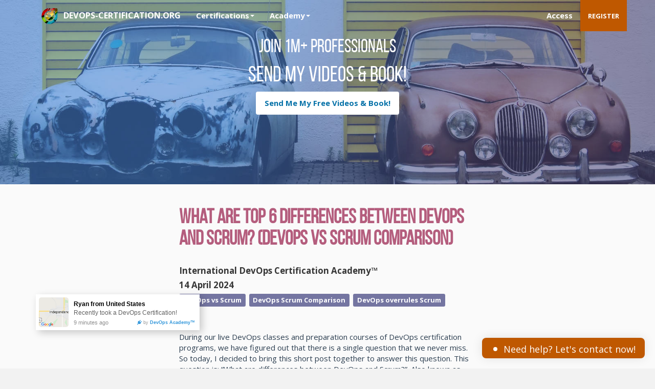

--- FILE ---
content_type: text/html; charset=UTF-8
request_url: https://www.devops-certification.org/blog/What-Are-TOP-6-Differences-Between-DevOps-and-Scrum-DevOps-vs-Scrum-Comparison
body_size: 17920
content:
<!DOCTYPE html>
<html lang="en">
	<head>
		<meta charset="utf-8">
		<meta http-equiv="X-UA-Compatible" content="IE=edge">
		<meta name="viewport" content="width=device-width, initial-scale=1">
		<!-- The above 3 meta tags *must* come first in the head; any other head content must come *after* these tags -->

		<meta http-equiv="Content-Type" content="text/html; charset=utf-8"> 
		<meta name="description" content="What Are TOP 6 Differences Between DevOps and Scrum? (DevOps vs Scrum Comparison) - International DevOps Certification Academy's Blog"> 
		<meta name="keywords" content="DevOps Certification, Official DevOps Certification, Dev Ops Certification, DevOps Certificate, Dev Ops Certificate, International DevOps Certification Academy, DevOps Certification Academy, DevOps Academy, devops-certification, devops-certification.org, DevOps, Dev Ops, Certified DevOps, DevOps Training, Online DevOps Certification, Online DevOps Certificate, Online Certified DevOps, Online DevOps Training, Online, Training, Online Training, Certified DevOps Generalist (DevOps-GEN), Certified DevOps Executive (DevOps-EXEC), Certified DevOps Project Manager (DevOps-PM), Certified DevOps Product Owner (DevOps-PO), Certified DevOps Architect (DevOps-ARCH), Certified DevOps Developer (DevOps-DEV), Certified DevOps Operations Engineer (DevOps-OPS), Certified DevOps Quality Assurance (Test) Engineer (DevOps-QA), Certified DevOps Information Security Engineer (DevOps-SEC), Certified DevOps Release Manager (DevOps-RM), Certified DevOps Trainer (DevOps-TRA), Certified DevOps Coach (DevOps-COA)">
		<title>What Are TOP 6 Differences Between DevOps and Scrum? (DevOps vs Scrum Comparison) - International DevOps Certification Academy's Blog</title>
		<link rel="apple-touch-icon" href="//www.devops-certification.org/apple-touch-icon.png">
		<link rel="shortcut icon" href="//www.devops-certification.org/favicon-64x64.png">
	
		<!-- Bootstrap -->
		<link href="//www.devops-certification.org/weblibs/bootstrap/css/bootstrap.min.css" rel="stylesheet">
		<link href="//www.devops-certification.org/weblibs/bootstrap/css/custom.min.css" rel="stylesheet">

		<!-- HTML5 shim and Respond.js for IE8 support of HTML5 elements and media queries -->
		<!-- WARNING: Respond.js doesn't work if you view the page via file:// -->
		<!--[if lt IE 9]>
			<script src="https://oss.maxcdn.com/html5shiv/3.7.2/html5shiv.min.js"></script>
			<script src="https://oss.maxcdn.com/respond/1.4.2/respond.min.js"></script>
		<![endif]-->
		
<style>
	.btn-danger {color: #0571a8; background-color: #ffffff; border-color: #ffffff; }
	.btn-danger:focus, .btn-danger.focus, .btn-danger:hover, .btn-danger:active, .btn-danger.active, .open > .dropdown-toggle.btn-danger, .btn-danger:active:hover, .btn-danger.active:hover, .open > .dropdown-toggle.btn-danger:hover, .btn-danger:active:focus, .btn-danger.active:focus, .open > .dropdown-toggle.btn-danger:focus, .btn-danger:active.focus, .btn-danger.active.focus, .open > .dropdown-toggle.btn-danger.focus {
		color: #ffffff; background-color: #0571a8; border-color: #0571a8; }

	.btn-success {color: #ffffff; background-color: #0571a8; border-color: #0571a8; }
	.btn-success:focus, .btn-success.focus, .btn-success:hover, .btn-success:active, .btn-success.active, .open > .dropdown-toggle.btn-success, .btn-success:active:hover, .btn-success.active:hover, .open > .dropdown-toggle.btn-success:hover, .btn-success:active:focus, .btn-success.active:focus, .open > .dropdown-toggle.btn-success:focus, .btn-success:active.focus, .btn-success.active.focus, .open > .dropdown-toggle.btn-success.focus {
		color: #0571a8; background-color: #ffffff; border-color: #ffffff; }

	.btn-danger:focus {outline:0;}
	.btn-success:focus {outline:0;}
	.form-control::-moz-placeholder { color: #777777; opacity: 1; }
	.form-control:-ms-input-placeholder { color: #777777; }
	.form-control::-webkit-input-placeholder { color: #777777; }
	
	.intro-container {
		display: table;
		padding: 20px !important;
		padding-left: 5px !important;
		padding-right: 5px !important;
		padding-top: 70px !important;
	}

	.intro-container .container-fluid {
		display: table-cell;
		vertical-align: middle;
	}

	.intro-text-resize {
		font-size: 32px; font-family: BebasNeueRegular,sans-serif;
	}

	@media only screen and (min-width: 600px) {
		.intro-container span .intro-text-resize {
			font-size: 54px !important;
			line-height: 65px;
		}

		.intro-button {
			font-size: 23px;
		}

		.intro-button .glyphicon {
			display: inline-block !important;
			margin-right: 5px;
		}
	}
</style>

<script type = "text/javascript" language = "javascript">
	function validateForm()
	{	document.activeElement.blur();
		var FIRSTNAME = $("#FIRSTNAME").val();
		var EMAIL = $("#EMAIL").val();
		var re = /^(([^<>()\[\]\\.,;:\s@"]+(\.[^<>()\[\]\\.,;:\s@"]+)*)|(".+"))@((\[[0-9]{1,3}\.[0-9]{1,3}\.[0-9]{1,3}\.[0-9]{1,3}])|(([a-zA-Z\-0-9]+\.)+[a-zA-Z]{2,}))$/;
		if (re.test(EMAIL) == false || FIRSTNAME == "") 
		{	document.getElementById('error1').innerHTML = 'Please enter your valid name and email.';
		}
		else
		{	var RI_IP = $("#RI_IP").val();
			var SOURCE_NAME = $("#SOURCE_NAME").val();
			var SOURCE_VALUE = $("#SOURCE_VALUE").val();
						$("#form_block").load('https:' == document.location.protocol ? 'https://www.devops-certification.org/subscribe.php' : 'http://www.devops-certification.org/subscribe.php', {"RI_IP":RI_IP, "SOURCE_NAME":SOURCE_NAME, "SOURCE_VALUE":SOURCE_VALUE, "FIRSTNAME":FIRSTNAME, "EMAIL":EMAIL, "TRAFFIC_SOURCE": ""} );
			ga('send', 'pageview', 'subscribe.php');
		}
		return false;
	}
</script>	
<!--script>
  (function(i,s,o,g,r,a,m){i['GoogleAnalyticsObject']=r;i[r]=i[r]||function(){
  (i[r].q=i[r].q||[]).push(arguments)},i[r].l=1*new Date();a=s.createElement(o),
  m=s.getElementsByTagName(o)[0];a.async=1;a.src=g;m.parentNode.insertBefore(a,m)
  })(window,document,'script','https://www.google-analytics.com/analytics.js','ga');

  ga('create', 'UA-105321751-1', 'auto');
  ga('send', 'pageview');
</script-->

<!-- Google tag (gtag.js) -->
<script async src="https://www.googletagmanager.com/gtag/js?id=G-KKZ7WM0HMN"></script>
<script>
  window.dataLayer = window.dataLayer || [];
  function gtag(){dataLayer.push(arguments);}
  gtag('js', new Date());

  gtag('config', 'G-KKZ7WM0HMN');
</script>

<script>
function ga(var1, var2, var3)
{	return;	}
</script>

<!--  Open Graph Tags -->
<meta property="og:title" content="DevOps Certifications - Starting Only $99 - Affordable Certifications, Free Books! 50% Off Until Early Next Week!">
<meta property="og:description" content="Online DevOps Certifications & Be DevOps Certified Online in Only One Hour! Join 1M+ Professionals in DevOps Academy Community. Get info packs, practical tactics, exciting surprises and more, so you can GROW further in your CAREER. By providing outstanding DevOps services relevant to your employers and clients!">
<meta property="og:image" content="https://www.devops-certification.org/images2/DevOps_Revealed_DevOps_Certification_Book_OG.jpg">
<meta property="og:site_name" content="International DevOps Academy" />
<meta property="og:type" content="website">
<meta name="twitter:card" content="summary_large_image">

<script type="text/javascript">
	var $mcGoal = {'settings':{'uuid':'fe9428e3dcd80adf4bd74a877','dc':'us12'}};
	(function() {
		 var sp = document.createElement('script'); sp.type = 'text/javascript'; sp.async = true; sp.defer = true;
		sp.src = ('https:' == document.location.protocol ? 'https://s3.amazonaws.com/downloads.mailchimp.com' : 'http://downloads.mailchimp.com') + '/js/goal.min.js';
		var s = document.getElementsByTagName('script')[0]; s.parentNode.insertBefore(sp, s);
	})(); 
</script>
	</head>
	<body id="home" style="background-color: #f2f2f2;">
<div class="navbar navbar-default navbar-fixed-top navbar-transparent">
	<div class="container">
		<div class="navbar-header">
			<a href="//www.devops-certification.org" class="navbar-brand"><img src="//www.devops-certification.org/images2/devops-certification-academy-logo.png" title="International DevOps Certification Academy&#x99; - Accredited Official DevOps Certifications from World's Leading Institute of Certified DevOps Programs"><small><b>DEVOPS-CERTIFICATION.ORG</b></small></a>
			<button class="navbar-toggle" type="button" data-toggle="collapse" data-target="#navbar-main">
				<span class="icon-bar"></span>
				<span class="icon-bar"></span>
				<span class="icon-bar"></span>
			</button>
		</div>
		<div class="navbar-collapse collapse" id="navbar-main">
			<ul class="nav navbar-nav">
				<li class="dropdown">
					<a class="dropdown-toggle" data-toggle="dropdown" href="#" id="programs"><b>Certifications</b><span class="caret"></span></a>
					<ul class="dropdown-menu" aria-labelledby="programs">
						<li><a href="//www.devops-certification.org/Certified_DevOps_Generalist_DevOps_GEN_Certification_Program.php">Certified DevOps Generalist&#x99; (DevOps-GEN&#x99;)</a></li>
						<li><a href="//www.devops-certification.org/Certified_DevOps_Executive_DevOps_EXEC_Certification_Program.php">Certified DevOps Executive&#x99; (DevOps-EXEC&#x99;)</a></li>
						<li><a href="//www.devops-certification.org/Certified_DevOps_Project_Manager_DevOps_PM_Certification_Program.php">Certified DevOps Project Manager&#x99; (DevOps-PM&#x99;)</a></li>
						<li><a href="//www.devops-certification.org/Certified_DevOps_Product_Owner_DevOps_PO_Certification_Program.php">Certified DevOps Product Owner&#x99; (DevOps-PO&#x99;)</a></li>
						<li class="divider"></li>
						<li><a href="//www.devops-certification.org/Certified_DevOps_Architect_DevOps_ARCH_Certification_Program.php">Certified DevOps Architect&#x99; (DevOps-ARCH&#x99;)</a></li>
						<li><a href="//www.devops-certification.org/Certified_DevOps_Developer_DevOps_DEV_Certification_Program.php">Certified DevOps Developer&#x99; (DevOps-DEV&#x99;)</a></li>
						<li><a href="//www.devops-certification.org/Certified_DevOps_Operations_Engineer_DevOps_OPS_Certification_Program.php">Certified DevOps Operations Engineer&#x99; (DevOps-OPS&#x99;)</a></li>
						<li><a href="//www.devops-certification.org/Certified_DevOps_Quality_Assurance_Test_Engineer_DevOps_QA_Certification_Program.php">Certified DevOps Quality Assurance Engineer&#x99; (DevOps-QA&#x99;)</a></li>
						<li><a href="//www.devops-certification.org/Certified_DevOps_Information_Security_Engineer_DevOps_SEC_Certification_Program.php">Certified DevOps Information Security Engineer&#x99; (DevOps-SEC&#x99;)</a></li>
						<li><a href="//www.devops-certification.org/Certified_DevOps_Release_Manager_DevOps_RM_Certification_Program.php">Certified DevOps Release Manager&#x99; (DevOps-RM&#x99;)</a></li>
						<li class="divider"></li>
						<li><a href="//www.devops-certification.org/Certified_DevOps_Trainer_DevOps_TRA_Certification_Program.php">Certified DevOps Trainer&#x99; (DevOps-TRA&#x99;)</a></li>
						<li><a href="//www.devops-certification.org/Certified_DevOps_Coach_DevOps_COA_Certification_Program.php">Certified DevOps Coach&#x99; (DevOps-COA&#x99;)</a></li>
						<li class="divider"></li>
						<li><a href="//www.devops-certification.org/Register_DevOps_Certification_Program.php">Register Your DevOps Certification Program</a></li>
						<li class="divider"></li>
						<li><a href="https://www.scrum-institute.org" target="_blank">International Scrum Institute&#x99;</a></li>
						<li><a href="https://www.sixsigma-institute.org" target="_blank">International Six Sigma Institute&#x99;</a></li>
						<li><a href="https://www.io4pm.org" target="_blank">International Organization for Project Management (IO4PM&#x99;)</a></li>
						<li><a href="https://www.test-institute.org" target="_blank">International Software Test Institute&#x99;</a></li>
						<li><a href="https://www.mba-institute.org" target="_blank">International MBA Institute&#x99;</a></li>
					</ul>
				</li>
				<li class="dropdown">
					<a class="dropdown-toggle" data-toggle="dropdown" href="#" id="academy"><b>Academy</b><span class="caret"></span></a>
					<ul class="dropdown-menu" aria-labelledby="academy">
						<li><a href="//www.devops-certification.org/About_International_DevOps_Certification_Academy.php">About Us</a></li>
						<li><a href="//www.devops-certification.org/blog/8_Reasons_Why_International_DevOps_Certification_Academy_Serves_You_Far_More_Better_Than_Its_Competitors">Your Blog (8 Reasons Why DevOps Academy&#x99;?)</a></li>
						<li><a href="//www.devops-certification.org/devops-certification-review">Our Industry Review and Feedback</a></li>
						<li><a href="//www.devops-certification.org/devops-certification-recognition">Our Official Recognition and Industry Clients</a></li>
						<li><a href="//www.devops-certification.org/Corporate_Partners_Program_International_DevOps_Certification_Academy.php">Our Corporate Partners Program</a></li>
						<li class="divider"></li>
						<li><a href="//www.devops-certification.org/Frequently_Asked_Questions_International_DevOps_Certification_Academy.php">Frequently Asked Questions (FAQ)</a></li>
						<li><a href="//www.devops-certification.org/International_DevOps_Certification_Academy_Certificate_Validation_Tool.php"><b>Shareable Digital Badge And DevOps Certifications Validation Registry <i>(NEW)</i></b></a></li>
						<li><a href="//www.devops-certification.org/Recommend_International_DevOps_Certification_Academy.php">Recommend International DevOps Certification Academy&#x99; To Friends</a></li>
						<li class="divider"></li>
						<li><a href="https://www.devops-certification.org/DevOps-AI-Assistant"><b>Introducing: World's First & Only DevOps AI Assistant <i>(NEW)</i></b></a></li>
						<li><a href="https://www.devops-certification.org/blog/Recording_Free_Live_Class_What_is_DevOps_How_Does_DevOps_Skyrocket_Careers_With_Basic_Principles_Every_Software_Professional_Can_Learn_and_Apply" target="_blank"><b>Your Free On-Demand Video Class: What is DevOps? <i>(NEW)</i></b></a></li>
						<li><a href="//www.devops-certification.org/DevOps_Video_Training_Intro_To_DevOps_Video_Training.php">Your Free New DevOps Video Training</a></li>
						<li><a href="//www.devops-certification.org/DevOps_Books_International_DevOps_Certification_Academy.php">Your Free DevOps Book</a></li>
						<li><a href="//www.devops-certification.org/What_Is_DevOps.php">Your Free Premium DevOps Training</a></li>
						<li><a href="//www.devops-certification.org/Example_DevOps_Certification_Test_Questions.php">Your Sample DevOps Certification Test Questions</a></li>
						<li><a href="//www.devops-certification.org/The-DevOps-Handbook-As-Your-Free-Giveaway.php">Your Free Giveaway - The DevOps Handbook</a></li>
						<li class="divider"></li>
						<li><a href="//www.devops-certification.org/TwoQuestions.php">Two Questions - Your Feedback Counts</a></li>
						<li><a href="//www.devops-certification.org/Contact_International_DevOps_Certification_Academy.php">Contact Us</a></li>
						<li><a href="//www.devops-certification.org/International_DevOps_Certification_Academy_Events.php">Your Free DevOps Events</a></li>
						<li><a href="//www.devops-certification.org/International_DevOps_Certification_Academy_Terms_And_Conditions.php">Terms and Conditions</a></li>
						<li><a href="//www.devops-certification.org/International_DevOps_Certification_Academy_Privacy_Policy.php">Privacy Policy</a></li>
					</ul>
				</li>
			</ul>
			<ul class="nav navbar-nav navbar-right">
				<li><a href="//www.devops-certification.org/Access_DevOps_Certification_Examination.php"><b>Access</b></a></li>
				<li style="background-color: #bf5800"><a href="//www.devops-certification.org/Register_DevOps_Certification_Program.php"><small><b>REGISTER</b></small></a></li>
			</ul>
		</div>
	</div>
</div>

		<div class="intro" style="height: 50vh; width: 100vw; -webkit-background-size: cover; /* For WebKit*/ -moz-background-size: cover;    /* Mozilla*/ -o-background-size: cover;      /* Opera*/ background-size: cover; background-attachment:scroll; background-image: url('//www.devops-certification.org/blog/images/DevOps_Scrum_Comparison.jpg');">
			<div class="container-fluid">
				<div class="row">
					<div class="col-xs-12 col-md-12" style="padding-left: 0px; padding-right: 0px;">
						<span>
							<font style="font-size: 36px; font-family: BebasNeueRegular,sans-serif;">Join 1M+ Professionals</font><br>
							<font style="font-size: 42px; font-family: BebasNeueRegular,sans-serif;">Send My Videos & Book!</font><br>
							<a a href="#devopsModal" role="button" data-toggle="modal" data-target=".bs-devops-modal-lg" class="btn btn-danger" onclick="document.getElementById('SOURCE_NAME').value='S_BLOG'; document.getElementById('SOURCE_VALUE').value='What-Are-TOP-6-Differences-Between-DevOps-and-Scrum-DevOps-vs-Scrum-Comparison_1'; document.getElementById('RI_IP').value='18.221.44.117'; ga('send', 'pageview', 'open_subscription_blog_1');"><b>Send Me My Free Videos & Book!</b></a>				
							<div class="modal fade bs-devops-modal-lg" id="devopsModal" role="dialog" tabindex="-1" aria-labelledby="myLargedevopsModalLabel" style="display: none; " data-backdrop="static" and data-keyboard="false">
	<div class="modal-dialog modal-lg" role="document">
		<div class="modal-content">
			<div class="modal-header" style="background-color: #101010;">
				<button type="button" class="close" data-dismiss="modal" aria-label="Close" title="Close" style="color: #ffffff;"><span aria-hidden="true">x</span></button>
				<h3 class="modal-title" id="myLargedevopsModalLabel" style="color: #FFFFFF; font-family: BebasNeueRegular,sans-serif;"><b>VIDEOS & BOOK. <font style="color: #C2C2FF">YOU CAN SIMPLY LEARN DEVOPS.</font></b></h3>
			</div>
			<div class="modal-body" style="color: #000000; background-color: #fafafa;">
				<div class="row">					
					<div class="col-xs-3 col-md-3" style="padding: 0px;">&nbsp;</div>
					<div class="col-xs-3 col-md-3" style="padding:2px;">
						<center>
							<img src="//www.devops-certification.org/images2/DevOps_Revealed_DevOps_Certification_Book.jpg" title="DevOps Revealed - DevOps Certification Training Videos and Training Book" class="img-responsive">
						</center>
					</div>
					<div class="col-xs-3 col-md-3" style="padding:2px; padding-top: 20px;">
						<center>
							<img src="//www.devops-certification.org/images2/DevOps_Revealed_DevOps_Certification_Book_Contents.jpg" title="DevOps Revealed - DevOps Certification Training Videos and Training Book" class="img-responsive">
						</center>
					</div>
					<div class="col-xs-3 col-md-3" style="padding: 0px;">&nbsp;</div>
				</div>	
				<div class="row">					
					<div class="col-xs-12 col-md-3" style="padding: 0px; padding-top: 0px; padding-bottom: 0px;"></div>
					<div class="col-xs-12 col-md-6" style="padding: 5px;">
						<form action="#" method="post" name="form_subscribe" id="form_subscribe"  class="form-horizontal" onsubmit="return validateForm();">
							<input id="RI_IP" name="RI_IP" type="hidden" value="">
							<input id="SOURCE_NAME" name="SOURCE_NAME" type="hidden" value="">
							<input id="SOURCE_VALUE" name="SOURCE_VALUE" type="hidden" value="">
							<fieldset>	
								<div id="form_block">
									<br>
									<div class="form-group">
										<div class="col-sm-12">
										<input name="FIRSTNAME" type="text" autocomplete="off" class="form-control" id="FIRSTNAME" maxlength="64" placeholder="Enter your first name here...">
										</div>
									</div>
									<div class="form-group">
										<div class="col-sm-12">
										<input name="EMAIL" type="email" autocomplete="off" class="form-control" id="EMAIL" maxlength="128" placeholder="And your best email here...">
										</div>
									</div>
									<div class="form-group">
										<div class="col-sm-12">
										<button type="submit" class="btn btn-warning" value="subscribe" name="button-subscribe" id="button-subscribe" style="background-color: #0571a8; border-color: #0571a8; width:100%;"><b><font style="font-family: 'Glyphicons Halflings';">&#xe025;</font>&nbsp;&nbsp;Send Me My Free Videos & Book!</b></button>
										<br><div id="error1" style="font-size: 14px; color: #ff0000; font-style: italic">&nbsp;</div>
										</div>
									</div>
								</div>
							</fieldset>
						</form>
					</div>
					<div class="col-xs-12 col-md-3" style="padding: 0px; padding-top: 0px; padding-bottom: 0px;"></div>
				</div>										
			</div>
		</div>
	</div>
</div>		
						</span>
					</div>
				</div>
			</div>
		</div>

		<div class="container-fluid">
			<div class="row" style="overflow: hidden; background-color: #fafafa;">
				<div class="col-xs-12 col-md-3" style="padding: 5px;"></div>
				<div class="col-xs-12 col-md-6" style="padding: 30px; padding-top: 25px;">

					<h1 style="color: #B45D7D; font-family: BebasNeueRegular,sans-serif;"><b>What Are TOP 6 Differences Between DevOps and Scrum? (DevOps vs Scrum Comparison)</b></h1>
					<h3 style="color: #B45D7D;">
						<small style="color: #363636;"><b>International DevOps Certification Academy&#x99;<br>14 April 2024</b></small><br>
						<span class="label label-info" style="background-color: #7475A1; font-size: 13px;">DevOps vs Scrum</span>
						<span class="label label-info" style="background-color: #7475A1; font-size: 13px;">DevOps Scrum Comparison</span>
						<span class="label label-info" style="background-color: #7475A1; font-size: 13px;">DevOps overrules Scrum</span>
					</h3><br><br>
					<p>During our live DevOps classes and preparation courses of DevOps certification programs, we have figured out that there is a single question that we never miss. So today, I decided to bring this short post together to answer this question. This question is: “What are differences between DevOps and Scrum?”. Also known as "DevOps vs Scrum Comparison".</p>					<p>Today I am going to cover top 6 of these differences. Here we go!</p>
						<br><p><b><u>Difference-1:</u> With DevOps, you deploy code in production at the end of each iteration (sprint), whereas with Scrum, your goal is to only prepare shippable code at the end of each iteration.</b></p>
						<p>This is one of the major drawbacks of Scrum framework. One of the most important reasons (if not first) why Scrum fails in many organizations. Unless you deploy your code at the end of each iteration, what you normally do is to store your code in staging servers, or even worse let it sleep in your code version controlling (CVS) system, until a project director (who usefully has no clue about software engineering) decides when your code should go to production. I am aware of major banks and telecommunications companies who do production deployments in every 6th month in a year. This sounds like a joke, but it isn’t. <u>And these big bangs cost for them at lot of top priority and top severity incidents in their production systems, reduction of employee morale and increase of employee resume updates. Here I am not even mentioning all finger-pointing and political fights between totally non-technical people who look for victims to justify their failures.</u></p>
						<br><p><b><u>Difference-2:</u> With DevOps, test automation and continuous software integration which are prerequisites of continuous software delivery are in the DNA of software development practices, whereas with Scrum, software delivery is an afterthought that must be planned and operated by people who are totally out of software development practices.</b></p>
						<p>This is again one of the most critical weaknesses of Scrum framework. Scrum process itself brings very minimal to zero contribution about software delivery practices, whereas in DevOps a software delivery pipeline, test automation and production architecture that enable DevOps teams to do one-click production deployments are must haves. <u>Scrum software delivery process has been around since 1986 and it has been first introduced by Hirotaka Takeuchi and Ikujiro Nonaka in Harvard Business Review with an article called “New Product Development Game”. More than 30 years after this initial launch of Scrum, there are now significant improvements how our teams should handle software delivery practices.</u> Now we have DevOps to answer questions which had been unanswered by Scrum until now.</p>
						<br><p><b><u>Difference-3:</u> With DevOps, projects are oriented on products and services who create business value for organization, whereas Scrum does possess no maturity to contribute business results.</b></p>
						<p><u>DevOps sees engineering teams as intelligent units who get the job done and who deliver working software products and services to serve clients and earn money for organizations.</u> Unfortunately, Scrum doesn’t teach its members anything about business maturity. If you ever thought that all these “unquestionable” rituals (such as we are not allowed to do our daily stand-up meeting while we sit in a room) about Scrum seem nice, but <u>these highly trained and highly paid engineers act as if there are in a kindergarten and Scrum master acts like a kindergarten teacher, this is because Scrum doesn’t teach engineers to become professionals.</u> Now with DevOps everyone in an engineering organization regardless their effective level of experience and knowhow acts like a professional to create business value, so there are no more redundant and pointless discussions in ridiculous subjects such as whether you’re allowed to sit down in a daily stand-up meeting or not. <u>With DevOps you use your brainstorming energy in order to identify and improve best possible software solutions to make your business earn more money!</u></p>
						<br><p><b><u>Difference-4:</u> With DevOps, all engineers in your team are concerned about quality of service (quality of software), excellence in operations, whereas with Scrum, software quality assurance and operations are job of somebody else.</b></p>
						<p>In most Scrum teams software quality assurance is in the monopoly of external testers. Software deployment and operations are handled by system administrators. <u>This disconnection of Scrum teams from quality of delivery and from real journey of software in production systems is again one of the most critical reasons, why many organizations which embraced Scrum struggle.</u> In DevOps, quality assurance is a joint-responsibility of everyone in a software engineering organization. High talented full stack software engineers in DevOps keep their eyes on delivery, security, stability, performance, maintainability, operational and all other non-functions aspects of software starting from conception phase of their software until the end of software lifecycle. <u>These DevOps teams which unify all required skill sets to develop, to ensure quality and to operate software are set up for success and build amazing business results for organizations.</u></p>
						<br><p><b><u>Difference-5:</u> DevOps contributes how you should architect your software to enable quality and continuous deliverability, whereas Scrum has no support to build your software with correct architecture.</b></p>
						<p>Scrum gives neither support nor guidance to engineering teams to set the tone of a correct architectural direction and vision. Remember again! Scrum is more than 30 years old since it has been introduced by Hirotaka Takeuchi and Ikujiro Nonaka. <u>With DevOps, products, services and micro-service APIs in your architecture must be loosely-coupled. Each DevOps team must be only responsible for one piece of a loosely-coupled architecture. Each DevOps team can independently design, develop and deploy their software.</u> Early alert mechanism built in the deployment pipeline should automatically and rapidly inform DevOps teams about potential adverse effects any code check-in causes.</p>
						<br><p><b><u>Difference-6:</u> DevOps focuses on an end-to-end Software Engineering Organization to enable amazing business results, whereas Scrum is only concerned about software developers.</b></p>
						<p><u>Focus of Scrum narrows down small development teams between 5 to 9 people. No it can’t be 10 would say the Scrum theory if you asked. Why? Unknown!</u> Anyway, this narrow focus of Software engineering usually makes Scrum misfit in organizations because <u>Scrum doesn’t answer any challenges about how a Scrum team should fit in professional organization to create value.</u> DevOps’ suggestion is to build product and service oriented teams. Product and service oriented teams are independent, cross-functional, autonomous, self-sufficient and usually small teams which are able to cover all phases of software engineering life cycle of a given product and service (but not a temporary project) including architecting, designing, coding, testing, experimenting, deploying, operating and maintaining software. Yes. You read it right. Who else can operate and maintain software better than their own creators? The answer is of course: No one. Therefore, <u>it is no surprise that the most successful DevOps teams at Amazon and Netflix do not abandon their products and services once they release them. They are also in charge of operating and maintaining their software in their own production systems.</u></p>
						<br><br><p><b><u>After having read these differences, you must now have a clear idea why DevOps is becoming the next generation of agility!</u></b></p>
						<p><b><u>In a few years DevOps will be fully accepted as the superset of Scrum</u> because very large organizations such as Google, Amazon, Facebook, Etsy, Netflix and many others have already adopted DevOps.</b></p>
						<p><b>This means it will soon come to everywhere!</b></p>
						<br><p>International DevOps Certification Academy™ provides you everything you need, so we make sure that you conveniently learn DevOps and pass your DevOps Certification Exam! For any questions, as per usual, myself and my team will be at your service!</p>
						<p><a href="https://www.devops-certification.org/best" target="_blank" style="color: #1155cc; text-decoration: underline; font-weight: bold; font-size: 28px;">Your Best Offer (Only Today!) To Get You Started >></a></p>
						<p><a href="https://www.devops-certification.org/best" target="_blank" style="color: #1155cc; text-decoration: underline; font-weight: bold; font-size: 28px;">Access International DevOps Certification Academy™ >></a></p>
						<br><br><p><b><u>P.S: Let's be honest for a moment!</u> We know that not many people read blog posts nowadays. But we anyway insist on spending our time to bring these written contents together for you because we still count ourselves successful in our mission to serve worldwide DevOps community even if a handful of people read this article and learn a thing or two!</b></p>
						<p><b><u>Please show some love in exchange of our efforts to write and bring this article for you!</u> If you read so far and found this article helpful, <u>please provide a review on this page below and please share it with your network!</u><br><br>THANKS IN ADVANCE! :)</b></p>					<br><br>
							<center>
		<table style="border-spacing: 4px; width: 100%">
			<tr>
				<th style="font-size: 16px; color: #000000; font-weight:bold; border: 0px; vertical-align:top;" colspan="6">
					<center>Share this Article with Your Friends and Colleagues!</center>
				</th>
			</tr>
			<tr>
				<td style="width: 50%"></td>
				<td style="border: 0px; vertical-align:top; padding: 4px;">
					<a href="https://www.linkedin.com/shareArticle?mini=true&url=%2F%2Fwww.devops-certification.org%2Fblog%2FWhat-Are-TOP-6-Differences-Between-DevOps-and-Scrum-DevOps-vs-Scrum-Comparison&title=Check+this+Great+Article+about%3A+What+Are+TOP+6+Differences+Between+DevOps+and+Scrum%3F+%28DevOps+vs+Scrum+Comparison%29&summary=The+article+locates+at%3A+%2F%2Fwww.devops-certification.org%2Fblog%2FWhat-Are-TOP-6-Differences-Between-DevOps-and-Scrum-DevOps-vs-Scrum-Comparison&source=http%3A%2F%2Fwww.devops-certification.org" target="_blank">
					<img src="//www.scrum-institute.org/images/linkedin_32.png" title="Share with your LinkedIn Friends" width="32" height="32" border="0">
					</a>
				</td>
				<td style="border: 0px; vertical-align:top; padding: 4px;">
					<!--a href="https://twitter.com/home?status=" target="_blank"-->
					<!--a href="https://twitter.com/intent/tweet?text=&url=&counturl=&related=Scrum_Institute&via=Scrum_Institute" target="_blank"-->
					<a href="https://twitter.com/intent/tweet?text=Check+this+Great+Article%3A+%2F%2Fwww.devops-certification.org%2Fblog%2FWhat-Are-TOP-6-Differences-Between-DevOps-and-Scrum-DevOps-vs-Scrum-Comparison&counturl=//www.devops-certification.org/blog/What-Are-TOP-6-Differences-Between-DevOps-and-Scrum-DevOps-vs-Scrum-Comparison&related=Scrum_Institute&via=Scrum_Institute" target="_blank">
					<img src="//www.scrum-institute.org/images/twitter_32.png" title="Share with your Twitter Friends" width="32" height="32" border="0">
					</a>
				</td>
				<td style="border: 0px; vertical-align:top; padding: 4px;">
					<a href="https://www.facebook.com/sharer/sharer.php?u=%2F%2Fwww.devops-certification.org%2Fblog%2FWhat-Are-TOP-6-Differences-Between-DevOps-and-Scrum-DevOps-vs-Scrum-Comparison" target="_blank">
					<img src="//www.scrum-institute.org/images/facebook_32.png" title="Share with your Facebook Friends" width="32" height="32" border="0">
					</a>
				</td>
				<td style="border: 0px; vertical-align:top; padding: 4px;">
					<a href="https://plus.google.com/share?url=%2F%2Fwww.devops-certification.org%2Fblog%2FWhat-Are-TOP-6-Differences-Between-DevOps-and-Scrum-DevOps-vs-Scrum-Comparison" target="_blank">
					<img src="//www.scrum-institute.org/images/googleplus_32.png" title="Share with your Google+ Friends" width="32" height="32" border="0">
					</a>
				</td>
				<td style="width: 50%"></td>
			</tr>
		</table>
		</center>
				</div>
				<div class="col-xs-12 col-md-3" style="padding: 5px;"></div>
			</div>
			
			<div class="row" style="overflow: hidden; background-color: #F2F2F2; border-top: 2px solid #101010;">
				<div class="col-xs-12 col-md-1"></div>
				<div class="col-xs-12 col-md-5" style="padding: 25px; margin-bottom: -99999px; padding-bottom: 99999px;">
					<center>
						<a href="//www.devops-certification.org/Register_DevOps_Certification_Program.php">
							<img src="//devops-certification.org/images2/devops_certification_process_international_devops_certification_academy.png" title="Accredited Online Official DevOps Certification Process - International DevOps Certification Academy&#x99;" class="img-responsive" border="0">
							<br><br>
						</a>
					</center>
				</div>
				<div class="col-xs-12 col-md-5" style="padding: 25px; margin-bottom: -99999px; padding-bottom: 99999px;">
					<center>
						<a href="//www.devops-certification.org/Certified_DevOps_Generalist_DevOps_GEN_Certification_Program.php">
							<img src="//devops-certification.org/images2/Certified_DevOps_Generalist_Certification.jpg" title="Accredited Online Official DevOps Certification from International DevOps Certification Academy&#x99;" class="img-responsive" border="0">
							<br><br>
						</a>
					</center>
					<a href="//www.devops-certification.org/Register_DevOps_Certification_Program.php" class="btn btn-warning" style="background-color: #0571a8; border-color: #0571a8;"><b>Register Your DevOps Certification >></b></a><br><br><br>
				</div>
				<div class="col-xs-12 col-md-1"></div>
			</div>
			
			<div class="row" style="overflow: hidden; background-color: #fafafa;">
				<div class="col-xs-12 col-md-1" style="padding: 30px; padding-top: 0px; padding-bottom: 0px;"></div>
				<div class="col-xs-12 col-md-4" style="padding: 30px; padding-top: 10px; margin-bottom: -99999px; padding-bottom: 99999px;">
					<center>
						<a href="#devopsModal" data-toggle="modal" data-target=".bs-devops-modal-lg" onclick="document.getElementById('SOURCE_NAME').value='S_BLOG'; document.getElementById('SOURCE_VALUE').value='What-Are-TOP-6-Differences-Between-DevOps-and-Scrum-DevOps-vs-Scrum-Comparison_2'; document.getElementById('RI_IP').value='18.221.44.117'; ga('send', 'pageview', 'open_subscription_blog_2');">
							<img src="//www.devops-certification.org/images2/DevOps_Revealed_DevOps_Certification_Book.jpg" title="DevOps Revealed - DevOps Certification Training Book" class="img-responsive" border="0">
						</a>
					</center>
					<br><br>
				</div>
				<div class="col-xs-12 col-md-6" style="padding: 30px; padding-top: 25px; margin-bottom: -99999px; padding-bottom: 99999px;">
					<h1 style="color: #4863A0; font-family: BebasNeueRegular,sans-serif;"><b>YOUR DEVOPS REVEALED 3RD EDITION IS NOW READY.<br><font style="color: #000000;">VIDEOS & BOOK. YOU CAN SIMPLY LEARN DEVOPS...</font></b></h1><br>
					Your DevOps Training Program prepared by our consortium of renowned Business and People Leaders, DevOps Coaches, Mentors, Experts and Authorities from all major Industries are available to all visitors of International DevOps Certification Academy&#x99;'s web site. Your Online DevOps Training Materials are accessible under <b>Your Free DevOps Book</b> and <b>Your Free Premium DevOps Training</b> items from the top menu.<br><br>
					Although this Online DevOps Training Program is the copyrighted intellectual property of International DevOps Certification Academy&#x99, we wanted to make these materials freely accessible for everybody. We believe that only by sharing our expertise we can best serve for DevOps Professionals and for the further development of DevOps Domain.<br><br>
					Your DevOps Certification examination comprises multiple-choice Test Questions. Reading your Online DevOps Training Program will be very helpful for DevOps Professionals like you to acquire the knowhow to pass your DevOps Certification Examination and to get your DevOps Certification.<b><br><br>
					We guarantee that Your Free of Charge Premium Online Training will make you pass Your DevOps Certification Exam!</b><br><br>

					<a href="#devopsModal" role="button" data-toggle="modal" data-target=".bs-devops-modal-lg" class="btn btn-warning" style="background-color: #0571a8; border-color: #0571a8;" onclick="document.getElementById('SOURCE_NAME').value='S_BLOG'; document.getElementById('SOURCE_VALUE').value='What-Are-TOP-6-Differences-Between-DevOps-and-Scrum-DevOps-vs-Scrum-Comparison_3'; document.getElementById('RI_IP').value='18.221.44.117'; ga('send', 'pageview', 'open_subscription_blog_3');"><b>Send Me My Free Videos & Book!</b></a><br><br><br>
				</div>
				<div class="col-xs-12 col-md-1" style="padding: 30px; padding-top: 0px; padding-bottom: 0px;"></div>
			</div>
			
			<div class="row" style="overflow: hidden; background-color: #f2f2f2;">
				<div class="col-xs-12 col-md-2" style="padding: 5px;"></div>
				<div class="col-xs-12 col-md-8" style="padding: 30px; padding-top: 25px;">
					<h1 style="color: #4863A0; font-family: BebasNeueRegular,sans-serif;"><b>About the Author - International DevOps Certification Academy&#x99;</b></h1><br>
					<p><b>International DevOps Certification Academy&#x99;</b> is an independent Institute which helps IT Organizations and Professionals get accredited with <b>worldwide renowned and recognized Official DevOps Certifications and prove their competence in DevOps domain.</b></p>
						<p>Your Official Certified DevOps Generalist&#x99;, DevOps Executive&#x99;, DevOps Project Manager&#x99;, DevOps Product Owner&#x99;, DevOps Architect&#x99;, DevOps Developer&#x99;, DevOps Operations Engineer&#x99;, DevOps Quality Assurance Engineer&#x99;, DevOps Information Security Engineer&#x99;, DevOps Release Manager&#x99;, DevOps Trainer&#x99; and DevOps Coach&#x99; Certification Programs have proven their worldwide Acceptance and Reputation by being the choice of more than 994,700 DevOps Professionals in 143 Countries.</p>
						<p>DevOps is an open Software Development and Delivery Framework, and yet before International DevOps Certification Academy&#x99; was founded for you, there has been no reasonable way for DevOps Professionals like yourself to obtain DevOps Certifications and to prove your competence in DevOps domain. DevOps Professionals had to pay expensive fees for the one way profit-driven DevOps Certification Programs of other DevOps Certification Entities.</p>
						<p><b>International DevOps Certification Academy&#x99; aims to remove these barriers set in front of the DevOps Professionals in developed and emerging markets by saving them from paying unreasonable fees for DevOps Classroom Trainings and DevOps Certification Examinations before they certify their knowhow in DevOps.</b> Moreover, feel free to check out <b>"What makes Your DevOps Certifications Best of the Industry?"</b> section on our <a href="//www.devops-certification.org" style="color: #1155cc; text-decoration: underline; font-weight: bold;" target="_blank">Home Page</a> to read why we perform and serve you far more better than our competition.</p>
						<p><b>International DevOps Certification Academy&#x99; provides 12 major Official Online DevOps Certification Programs which are designed by our consortium of renowned Business and People Leaders, DevOps Coaches, Mentors, Experts and Authorities from all major Industries.</b> Let's check out <a href="//www.devops-certification.org/About_International_DevOps_Certification_Academy.php" style="color: #1155cc; text-decoration: underline; font-weight: bold;" target="_blank">About Us</a> page to find out more about your worldwide renowned and recognized DevOps Certifications.</p>				</div>
				<div class="col-xs-12 col-md-2" style="padding: 5px;"></div>
			</div>
			
						<div class="row" style="padding: 0px; margin: 0px;">
				<div class="col-xs-12 col-md-12" style="padding: 0px; margin: 0px;">
					<div style="overflow:auto;-webkit-overflow-scrolling:touch;padding: 0px; margin: 0px;">
						<iframe style="width:100%;height:900px;border: none;" src="https://www.devops-certification-review.com"></iframe>
					</div>
				</div>
			</div>
						
			<div class="row" style="overflow: hidden; background-color: #f2f2f2;">
				<div class="col-xs-12 col-md-2" style="padding: 5px;"></div>
				<div class="col-xs-12 col-md-8" style="padding: 30px; padding-top: 25px;">
					<h1 style="color: #4863A0; font-family: BebasNeueRegular,sans-serif;"><b>Other Interesting Articles You Shouldn't Miss</b></h1><br>
										
					<div class="panel panel-default">
						<div class="panel-body">
							<div class="row">
								<div class="col-xs-12  col-md-4" style="padding: 10px;">
									<center>
										<a href="https://www.devops-certification.org/blog/Five_Killer_Problems_In_IT_Without_DevOps">
											<img src="//www.devops-certification.org/blog/images/Five_Killer_Problems_In_IT_Without_DevOps_Thumbnail.jpg" title="Without DevOps in Your IT?<br>Five Killer Problems You Must Be Aware Of!" class="img-responsive">
										</a>
									</center>
								</div>
								
								<div class="col-xs-12 col-md-8" style="padding: 10px;">
									<h3 style="color: #B45D7D; margin-top: 0px;"><a href="https://www.devops-certification.org/blog/Five_Killer_Problems_In_IT_Without_DevOps" style="color: #B45D7D;"><b>Without DevOps in Your IT?<br>Five Killer Problems You Must Be Aware Of!</b></a><br>
									<small style="color: #363636;"><b>International DevOps Certification Academy™, 15 January 2025</b></small><br>
									<span class="label label-info" style="background-color: #7475A1; font-size: 13px;">Without DevOps In IT</span>
									<span class="label label-info" style="background-color: #7475A1; font-size: 13px;">Five Killer Problems</span>
									<span class="label label-info" style="background-color: #7475A1; font-size: 13px;">How To Learn DevOps</span>
									</h3>
									<p><i><font style="font-size: 20px; font-weight: bold; color: #dd0000;">We are proud to announce that this article was featured...<br><a href="https://www.linkedin.com/pulse/without-devops-your-five-killer-problems-you-must-yeliz-obergfell-/" style="color: #1155cc; text-decoration: underline; font-weight: bold; font-size: 20px;" target="_blank">HERE on LinkedIn >>></a></font><br><br></i></p>
						<p><b>Hi there, Let's be all together extremely honest today!</b></p>
						<p>In the world of IT without DevOps, development and operations teams do usually conflict. End-to-end quality assurance of required client features and benefits first start after development team begins to work on a completely different project. Information security and production readiness audits are conducted the day before the planned production roll-out ...</p>									<a href="https://www.devops-certification.org/blog/Five_Killer_Problems_In_IT_Without_DevOps" class="btn btn-primary btn-sm" style="background-color: #0571a8; border-color: #0571a8;"><b>Join This Discussion >></b></a>
								</div>
							</div>
						</div>
					</div>	
					
										
					<div class="panel panel-default">
						<div class="panel-body">
							<div class="row">
								<div class="col-xs-12  col-md-4" style="padding: 10px;">
									<center>
										<a href="https://www.devops-certification.org/blog/8_Reasons_Why_International_DevOps_Certification_Academy_Serves_You_Far_More_Better_Than_Its_Competitors">
											<img src="//www.devops-certification.org/blog/images/8_Reasons_Why_International_DevOps_Certification_Academy_Serves_You_Far_More_Better_Than_Its_Competitors_Thumbnail.jpg" title="8 Reasons Why International DevOps Certification Academy™ Serves You Far More Better Than Its Competitors!" class="img-responsive">
										</a>
									</center>
								</div>
								
								<div class="col-xs-12 col-md-8" style="padding: 10px;">
									<h3 style="color: #B45D7D; margin-top: 0px;"><a href="https://www.devops-certification.org/blog/8_Reasons_Why_International_DevOps_Certification_Academy_Serves_You_Far_More_Better_Than_Its_Competitors" style="color: #B45D7D;"><b>8 Reasons Why International DevOps Certification Academy™ Serves You Far More Better Than Its Competitors!</b></a><br>
									<small style="color: #363636;"><b>International DevOps Certification Academy™, 21 May 2024</b></small><br>
									<span class="label label-info" style="background-color: #7475A1; font-size: 13px;">International DevOps Certification Academy™</span>
									<span class="label label-info" style="background-color: #7475A1; font-size: 13px;">Best Value For Your Money</span>
									<span class="label label-info" style="background-color: #7475A1; font-size: 13px;">Credible and Affordable DevOps Training</span>
									</h3>
									<p><b>Date:</b> 21st May 2024<br>
						<b>Location:</b> Offices of International DevOps Certification Academy™ (Wollerau, Switzerland)<br><br>
						Hi there,<br>
						Many thanks for coming our page to read this short letter where we articulate 8 reasons why International DevOps Academy™ serves you far more better than its competitors.</p>									<a href="https://www.devops-certification.org/blog/8_Reasons_Why_International_DevOps_Certification_Academy_Serves_You_Far_More_Better_Than_Its_Competitors" class="btn btn-primary btn-sm" style="background-color: #0571a8; border-color: #0571a8;"><b>Join This Discussion >></b></a>
								</div>
							</div>
						</div>
					</div>	
					
										
					<div class="panel panel-default">
						<div class="panel-body">
							<div class="row">
								<div class="col-xs-12  col-md-4" style="padding: 10px;">
									<center>
										<a href="https://www.devops-certification.org/blog/Recording_Free_Live_Class_What_is_DevOps_How_Does_DevOps_Skyrocket_Careers_With_Basic_Principles_Every_Software_Professional_Can_Learn_and_Apply">
											<img src="//www.devops-certification.org/blog/images/Recording_Free_Live_Class_Thumbnail.jpg" title="Recording of Free Live Class: What is DevOps? How Does DevOps Skyrocket Careers With Basic Principles Every Software Professional Can Learn and Apply?" class="img-responsive">
										</a>
									</center>
								</div>
								
								<div class="col-xs-12 col-md-8" style="padding: 10px;">
									<h3 style="color: #B45D7D; margin-top: 0px;"><a href="https://www.devops-certification.org/blog/Recording_Free_Live_Class_What_is_DevOps_How_Does_DevOps_Skyrocket_Careers_With_Basic_Principles_Every_Software_Professional_Can_Learn_and_Apply" style="color: #B45D7D;"><b>Recording of Free Live Class: What is DevOps? How Does DevOps Skyrocket Careers With Basic Principles Every Software Professional Can Learn and Apply?</b></a><br>
									<small style="color: #363636;"><b>International DevOps Certification Academy&#x99;, 07 February 2024</b></small><br>
									<span class="label label-info" style="background-color: #7475A1; font-size: 13px;">Recording of Free Live Class</span>
									<span class="label label-info" style="background-color: #7475A1; font-size: 13px;">What is Devps?</span>
									<span class="label label-info" style="background-color: #7475A1; font-size: 13px;">DevOps Skyrockets Careers!</span>
									</h3>
									<p>I thank you very much for coming to watch this recording!<br>Click the video on blog page to watch the recording of our free live class from 07 February 2019.</p>									<a href="https://www.devops-certification.org/blog/Recording_Free_Live_Class_What_is_DevOps_How_Does_DevOps_Skyrocket_Careers_With_Basic_Principles_Every_Software_Professional_Can_Learn_and_Apply" class="btn btn-primary btn-sm" style="background-color: #0571a8; border-color: #0571a8;"><b>Join This Discussion >></b></a>
								</div>
							</div>
						</div>
					</div>	
					
										
					<div class="panel panel-default">
						<div class="panel-body">
							<div class="row">
								<div class="col-xs-12  col-md-4" style="padding: 10px;">
									<center>
										<a href="//www.devops-certification.org/blog/How-Do-You-Sell-DevOps-Adoption-In-Your-Organisation">
											<img src="//www.devops-certification.org/blog/images/DevOps_Adoption_Thumbnail.jpg" title="How Do You Sell DevOps Adoption in Your Organisation?" class="img-responsive">
										</a>
									</center>
								</div>
								
								<div class="col-xs-12 col-md-8" style="padding: 10px;">
									<h3 style="color: #B45D7D; margin-top: 0px;"><a href="//www.devops-certification.org/blog/How-Do-You-Sell-DevOps-Adoption-In-Your-Organisation" style="color: #B45D7D;"><b>How Do You Sell DevOps Adoption in Your Organisation?</b></a><br>
									<small style="color: #363636;"><b>International DevOps Certification Academy&#x99;, 15 October 2024</b></small><br>
									<span class="label label-info" style="background-color: #7475A1; font-size: 13px;">DevOps Adoption</span>
									<span class="label label-info" style="background-color: #7475A1; font-size: 13px;">DevOps Change Management</span>
									<span class="label label-info" style="background-color: #7475A1; font-size: 13px;">DevOps for Big Corporations</span>
									</h3>
									<p>Our typical approach is to present organisational and moral benefits of DevOps. How instantly DevOps would enhance our teams and excel the interactions within our organisation and with our client ecosystem. How wonderfully our companies would serve customer-oriented products and services.</p><p>Is this really the correct approach? Is it better to highlight benefits of adopting DevOps or the cost of not adopting?</p>									<a href="//www.devops-certification.org/blog/How-Do-You-Sell-DevOps-Adoption-In-Your-Organisation" class="btn btn-primary btn-sm" style="background-color: #0571a8; border-color: #0571a8;"><b>Join This Discussion >></b></a>
								</div>
							</div>
						</div>
					</div>	
					
										
					<div class="panel panel-default">
						<div class="panel-body">
							<div class="row">
								<div class="col-xs-12  col-md-4" style="padding: 10px;">
									<center>
										<a href="//www.devops-certification.org/blog/Two-Facts-You-Wanted-To-Know-About-the-Revamp-of-DevOps-Academy-Org">
											<img src="//www.devops-certification.org/blog/images/DevOps_Certification_Academy_Two_Facts_Thumbnail.jpg" title="Two Facts You Wanted To Know About the Revamp of Devops-Certification.org" class="img-responsive">
										</a>
									</center>
								</div>
								
								<div class="col-xs-12 col-md-8" style="padding: 10px;">
									<h3 style="color: #B45D7D; margin-top: 0px;"><a href="//www.devops-certification.org/blog/Two-Facts-You-Wanted-To-Know-About-the-Revamp-of-DevOps-Academy-Org" style="color: #B45D7D;"><b>Two Facts You Wanted To Know About the Revamp of Devops-Certification.org</b></a><br>
									<small style="color: #363636;"><b>International DevOps Certification Academy&#x99;, 02 August 2024</b></small><br>
									<span class="label label-info" style="background-color: #7475A1; font-size: 13px;">International DevOps Certification Academy&#x99;</span>
									<span class="label label-info" style="background-color: #7475A1; font-size: 13px;">UI Design Revamp</span>
									<span class="label label-info" style="background-color: #7475A1; font-size: 13px;">Enhanced User Experience</span>
									</h3>
									<p>Dear Friends and Colleagues,</p><p>For the last few weeks we worked hard for you to make this revamp happen. If you are curious to know how International DevOps Certification Academy&#x99; uses Scrum, here are two simple facts for you which may be also a benchmark for your own software development and delivery projects.</p>									<a href="//www.devops-certification.org/blog/Two-Facts-You-Wanted-To-Know-About-the-Revamp-of-DevOps-Academy-Org" class="btn btn-primary btn-sm" style="background-color: #0571a8; border-color: #0571a8;"><b>Join This Discussion >></b></a>
								</div>
							</div>
						</div>
					</div>	
					
										
					<div class="panel panel-default">
						<div class="panel-body">
							<div class="row">
								<div class="col-xs-12  col-md-4" style="padding: 10px;">
									<center>
										<a href="//www.devops-certification.org/blog/If-I-had-5-Minutes-to-explain-Scrum-Master-As-a-Facilitator">
											<img src="//www.devops-certification.org/blog/images/Scrum_Master_As_Facilitator_Thumbnail.jpg" title="If I had 5 Minutes to explain Scrum Master As a Facilitator" class="img-responsive">
										</a>
									</center>
								</div>
								
								<div class="col-xs-12 col-md-8" style="padding: 10px;">
									<h3 style="color: #B45D7D; margin-top: 0px;"><a href="//www.devops-certification.org/blog/If-I-had-5-Minutes-to-explain-Scrum-Master-As-a-Facilitator" style="color: #B45D7D;"><b>If I had 5 Minutes to explain Scrum Master As a Facilitator</b></a><br>
									<small style="color: #363636;"><b>International DevOps Certification Academy&#x99;, 19 June 2024</b></small><br>
									<span class="label label-info" style="background-color: #7475A1; font-size: 13px;">Scrum Master</span>
									<span class="label label-info" style="background-color: #7475A1; font-size: 13px;">Scrum Master as a Facilitator</span>
									<span class="label label-info" style="background-color: #7475A1; font-size: 13px;">Scrum Roles and Responsibilities</span>
									</h3>
									<p>The role of a Scrum Master is one of many stances and diversity. A great Scrum Master is aware of them and knows when and how to apply them, depending on situation and context. Everything with the purpose of helping people understand and apply the Scrum framework better.</p>									<a href="//www.devops-certification.org/blog/If-I-had-5-Minutes-to-explain-Scrum-Master-As-a-Facilitator" class="btn btn-primary btn-sm" style="background-color: #0571a8; border-color: #0571a8;"><b>Join This Discussion >></b></a>
								</div>
							</div>
						</div>
					</div>	
					
										
					<div class="panel panel-default">
						<div class="panel-body">
							<div class="row">
								<div class="col-xs-12  col-md-4" style="padding: 10px;">
									<center>
										<a href="//www.devops-certification.org/blog/10-Tips-To-Get-The-Best-Out-Of-Your-Daily-Scrum-Meetings">
											<img src="//www.devops-certification.org/blog/images/Daily_Scrum_Meetings_Thumbnail.jpg" title="10 Tips to get the Best out of Your Daily Scrum Meetings" class="img-responsive">
										</a>
									</center>
								</div>
								
								<div class="col-xs-12 col-md-8" style="padding: 10px;">
									<h3 style="color: #B45D7D; margin-top: 0px;"><a href="//www.devops-certification.org/blog/10-Tips-To-Get-The-Best-Out-Of-Your-Daily-Scrum-Meetings" style="color: #B45D7D;"><b>10 Tips to get the Best out of Your Daily Scrum Meetings</b></a><br>
									<small style="color: #363636;"><b>Our Guest Blogger - Nirav Patel (RapidOps Solutions) , 08 Mai 2024</b></small><br>
									<span class="label label-info" style="background-color: #7475A1; font-size: 13px;">Daily Scrum</span>
									<span class="label label-info" style="background-color: #7475A1; font-size: 13px;">Daily Scrum Meeting</span>
									<span class="label label-info" style="background-color: #7475A1; font-size: 13px;">Agile Scrum Team Work</span>
									</h3>
									<p>The term ‘Meeting’ brings to our mind an atmosphere where a group of people are sitting together to discuss serious issues: Some sitting bored and uninterested; some staring blankly trying hard to get a grasp of what are being discussed; and still some aggressively trying to prove their point. However, with changing times and methodologies, with pressure to meet deadlines, with time constraints, with increasing competition and with the need to stay a step ahead, there arose a new face of meetings- ‘The Scrum Meetings’ or more commonly known as ‘The Daily Scrum Meetings’.</p>									<a href="//www.devops-certification.org/blog/10-Tips-To-Get-The-Best-Out-Of-Your-Daily-Scrum-Meetings" class="btn btn-primary btn-sm" style="background-color: #0571a8; border-color: #0571a8;"><b>Join This Discussion >></b></a>
								</div>
							</div>
						</div>
					</div>	
					
										
					<div class="panel panel-default">
						<div class="panel-body">
							<div class="row">
								<div class="col-xs-12  col-md-4" style="padding: 10px;">
									<center>
										<a href="//www.devops-certification.org/blog/What-Does-it-Take-to-be-a-Software-Tester-in-an-Agile-Organisation">
											<img src="//www.devops-certification.org/blog/images/Agile_Scrum_Software_Testing_Thumbnail.jpg" title="What Does it Take to be a Software Tester in an Agile Organisation?" class="img-responsive">
										</a>
									</center>
								</div>
								
								<div class="col-xs-12 col-md-8" style="padding: 10px;">
									<h3 style="color: #B45D7D; margin-top: 0px;"><a href="//www.devops-certification.org/blog/What-Does-it-Take-to-be-a-Software-Tester-in-an-Agile-Organisation" style="color: #B45D7D;"><b>What Does it Take to be a Software Tester in an Agile Organisation?</b></a><br>
									<small style="color: #363636;"><b>Our Guest Blogger - NPAW (Nice People At Work) , 23 March 2024</b></small><br>
									<span class="label label-info" style="background-color: #7475A1; font-size: 13px;">Software Testing</span>
									<span class="label label-info" style="background-color: #7475A1; font-size: 13px;">Testing in Agile Scrum</span>
									<span class="label label-info" style="background-color: #7475A1; font-size: 13px;">QA in Agile Scrum</span>
									</h3>
									<p>There is so much more to be a software tester than merely logging bugs and testing to identify errors. There are inspiring examples of Agile working environments. Software testers have there the privilege to work as part of development teams which are like working on a movie set with the writers and producers. The testers work with everyone on the team, from the Junior Programmers to the Senior Project Leaders and inventors to continuously improve and build quality into the products and services.</p>									<a href="//www.devops-certification.org/blog/What-Does-it-Take-to-be-a-Software-Tester-in-an-Agile-Organisation" class="btn btn-primary btn-sm" style="background-color: #0571a8; border-color: #0571a8;"><b>Join This Discussion >></b></a>
								</div>
							</div>
						</div>
					</div>	
					
										
					<div class="panel panel-default">
						<div class="panel-body">
							<div class="row">
								<div class="col-xs-12  col-md-4" style="padding: 10px;">
									<center>
										<a href="//www.devops-certification.org/blog/12-Technological-Forces-that-Shape-Your-Future-Real-and-already-Emerging">
											<img src="//www.devops-certification.org/blog/images/12_Technological_Forces_Thumbnail.jpg" title="12 Technological Forces that Shape Your Future - Real and already Emerging" class="img-responsive">
										</a>
									</center>
								</div>
								
								<div class="col-xs-12 col-md-8" style="padding: 10px;">
									<h3 style="color: #B45D7D; margin-top: 0px;"><a href="//www.devops-certification.org/blog/12-Technological-Forces-that-Shape-Your-Future-Real-and-already-Emerging" style="color: #B45D7D;"><b>12 Technological Forces that Shape Your Future - Real and already Emerging</b></a><br>
									<small style="color: #363636;"><b>International DevOps Certification Academy&#x99;, 12 November 2023</b></small><br>
									<span class="label label-info" style="background-color: #7475A1; font-size: 13px;">Your Future with Technology</span>
									<span class="label label-info" style="background-color: #7475A1; font-size: 13px;">Technological Forces</span>
									<span class="label label-info" style="background-color: #7475A1; font-size: 13px;">Technological Trends</span>
									</h3>
									<p>You are moving from the world of fixed nouns towards a world of fluid verbs. Within the next years you will continue taking solid things -such as a car or a jacket- and turning them into intangible verbs. Your products are becoming your services and processes. With high doses of built-in technology, your car is becoming a service, continuously updated set of benefits adapting to your own usage and feedback, fierce competition and global innovation.</p>									<a href="//www.devops-certification.org/blog/12-Technological-Forces-that-Shape-Your-Future-Real-and-already-Emerging" class="btn btn-primary btn-sm" style="background-color: #0571a8; border-color: #0571a8;"><b>Join This Discussion >></b></a>
								</div>
							</div>
						</div>
					</div>	
					
										
					<div class="panel panel-default">
						<div class="panel-body">
							<div class="row">
								<div class="col-xs-12  col-md-4" style="padding: 10px;">
									<center>
										<a href="//www.devops-certification.org/blog/A_Super-Fast_Way_to_2x_Your_Professional_Value">
											<img src="//www.devops-certification.org/blog/images/Professional_Value_Thumbnail.jpg" title="A Super-Fast Way to 2x Your Professional Value..." class="img-responsive">
										</a>
									</center>
								</div>
								
								<div class="col-xs-12 col-md-8" style="padding: 10px;">
									<h3 style="color: #B45D7D; margin-top: 0px;"><a href="//www.devops-certification.org/blog/A_Super-Fast_Way_to_2x_Your_Professional_Value" style="color: #B45D7D;"><b>A Super-Fast Way to 2x Your Professional Value...</b></a><br>
									<small style="color: #363636;"><b>International DevOps Certification Academy&#x99;, 06 August 2023</b></small><br>
									<span class="label label-info" style="background-color: #7475A1; font-size: 13px;">Professional Value</span>
									<span class="label label-info" style="background-color: #7475A1; font-size: 13px;">Development</span>
									<span class="label label-info" style="background-color: #7475A1; font-size: 13px;">Learning</span>
									</h3>
									<p>Hi there, I love that you're here because one of my favourite things to do is take a smart professional and lifetime student like yourself and make you become even more successful.</p>
		 				<p>It's something that I practice in my own career, of course, but I love helping others too.</p>									<a href="//www.devops-certification.org/blog/A_Super-Fast_Way_to_2x_Your_Professional_Value" class="btn btn-primary btn-sm" style="background-color: #0571a8; border-color: #0571a8;"><b>Join This Discussion >></b></a>
								</div>
							</div>
						</div>
					</div>	
					
										
					<div class="panel panel-default">
						<div class="panel-body">
							<div class="row">
								<div class="col-xs-12  col-md-4" style="padding: 10px;">
									<center>
										<a href="//www.devops-certification.org/blog/Are_You_Looking_For_PDUs_You_Should_Not">
											<img src="//www.devops-certification.org/blog/images/Are_You_Looking_For_PDU_Thumbnail.jpg" title="Are You Looking For PDUs? You Shouldn't!" class="img-responsive">
										</a>
									</center>
								</div>
								
								<div class="col-xs-12 col-md-8" style="padding: 10px;">
									<h3 style="color: #B45D7D; margin-top: 0px;"><a href="//www.devops-certification.org/blog/Are_You_Looking_For_PDUs_You_Should_Not" style="color: #B45D7D;"><b>Are You Looking For PDUs? You Shouldn't!</b></a><br>
									<small style="color: #363636;"><b>International DevOps Certification Academy&#x99;, 22 April 2023</b></small><br>
									<span class="label label-info" style="background-color: #7475A1; font-size: 13px;">PDU</span>
									<span class="label label-info" style="background-color: #7475A1; font-size: 13px;">Lock-In Business Model</span>
									<span class="label label-info" style="background-color: #7475A1; font-size: 13px;">Lock-In Free Education Degrees</span>
									</h3>
									<p>Hi there, I hope I found you well and healthy. I am writing you about a subject that I was thinking since long time to write about it. Today is the day. :)</p>
						<p><b>Are you looking for PDUs (Professional Development Units) to get or maintain a degree?</b></p>
						<p><b>You shouldn't. Here is why? Because PDU is a byproduct of Lock-In Business Model, and this business model badly takes advantage of students.</b></p>									<a href="//www.devops-certification.org/blog/Are_You_Looking_For_PDUs_You_Should_Not" class="btn btn-primary btn-sm" style="background-color: #0571a8; border-color: #0571a8;"><b>Join This Discussion >></b></a>
								</div>
							</div>
						</div>
					</div>	
					
										
					<div class="panel panel-default">
						<div class="panel-body">
							<div class="row">
								<div class="col-xs-12  col-md-4" style="padding: 10px;">
									<center>
										<a href="//www.devops-certification.org/blog/A-Comprehensive-List-of-Business-Models-To-Accelerate-You-and-Your-Business">
											<img src="//www.devops-certification.org/blog/images/Business_Models_Thumbnail.jpg" title="A Comprehensive List of Business Models To Accelerate You and Your Business" class="img-responsive">
										</a>
									</center>
								</div>
								
								<div class="col-xs-12 col-md-8" style="padding: 10px;">
									<h3 style="color: #B45D7D; margin-top: 0px;"><a href="//www.devops-certification.org/blog/A-Comprehensive-List-of-Business-Models-To-Accelerate-You-and-Your-Business" style="color: #B45D7D;"><b>A Comprehensive List of Business Models To Accelerate You and Your Business</b></a><br>
									<small style="color: #363636;"><b>International DevOps Certification Academy&#x99;, 05 February 2023</b></small><br>
									<span class="label label-info" style="background-color: #7475A1; font-size: 13px;">Business Model</span>
									<span class="label label-info" style="background-color: #7475A1; font-size: 13px;">Business Innovation</span>
									<span class="label label-info" style="background-color: #7475A1; font-size: 13px;">Checklist for Business Design</span>
									</h3>
									<p>Are you good at business models?<br>Of course you are. We know all about business models, don’t we?</p><p>A lifetime as a consumer and almost a lifetime as a professional we all believe that we are well proficient in business models. We don’t hesitate more than a second to give our opinion if a business idea will work or not. And we are very generous to give our feedback how a company can perform better. But do we really have enough insights about business models?</p>									<a href="//www.devops-certification.org/blog/A-Comprehensive-List-of-Business-Models-To-Accelerate-You-and-Your-Business" class="btn btn-primary btn-sm" style="background-color: #0571a8; border-color: #0571a8;"><b>Join This Discussion >></b></a>
								</div>
							</div>
						</div>
					</div>	
					
										
					<div class="panel panel-default">
						<div class="panel-body">
							<div class="row">
								<div class="col-xs-12  col-md-4" style="padding: 10px;">
									<center>
										<a href="//www.devops-certification.org/blog/Why_Are_Only_Few_People_Successful">
											<img src="//www.devops-certification.org/blog/images/Why_Are_Only_Few_People_Successful_Thumbnail.jpg" title="Why are Only Few People Successful in Business?" class="img-responsive">
										</a>
									</center>
								</div>
								
								<div class="col-xs-12 col-md-8" style="padding: 10px;">
									<h3 style="color: #B45D7D; margin-top: 0px;"><a href="//www.devops-certification.org/blog/Why_Are_Only_Few_People_Successful" style="color: #B45D7D;"><b>Why are Only Few People Successful in Business?</b></a><br>
									<small style="color: #363636;"><b>International DevOps Certification Academy&#x99;, 15 September 2022</b></small><br>
									<span class="label label-info" style="background-color: #7475A1; font-size: 13px;">Success in Business</span>
									<span class="label label-info" style="background-color: #7475A1; font-size: 13px;">Perspective on Opportunities</span>
									<span class="label label-info" style="background-color: #7475A1; font-size: 13px;">Needs of Others instead of Yours</span>
									</h3>
									<p>Hi there, Have you ever wondered why only too few people are successful? Many people work hard, they constantly chase for opportunities but still they have to spend and finish their careers with unsubstantial results. This is sad, so is the truth.</p>
						<p>Like unsuccessful people, successful people chase for opportunities too, but what makes success scarce whereas mediocrity is abundant in professional careers?</p>									<a href="//www.devops-certification.org/blog/Why_Are_Only_Few_People_Successful" class="btn btn-primary btn-sm" style="background-color: #0571a8; border-color: #0571a8;"><b>Join This Discussion >></b></a>
								</div>
							</div>
						</div>
					</div>	
					
										
					<div class="panel panel-default">
						<div class="panel-body">
							<div class="row">
								<div class="col-xs-12  col-md-4" style="padding: 10px;">
									<center>
										<a href="https://www.devops-certification.org/blog/Scrum-Institute-Secrets-For-Scrum">
											<img src="//www.scrum-institute.org/blog/images/8_Reasons_Why_International_Scrum_Institute_Serves_You_Far_More_Better_Than_Its_Competitors_Thumbnail.jpg" title="Scrum Institute Reveals Shocking Secrets For Successful Scrum!" class="img-responsive">
										</a>
									</center>
								</div>
								
								<div class="col-xs-12 col-md-8" style="padding: 10px;">
									<h3 style="color: #B45D7D; margin-top: 0px;"><a href="https://www.devops-certification.org/blog/Scrum-Institute-Secrets-For-Scrum" style="color: #B45D7D;"><b>Scrum Institute Reveals Shocking Secrets For Successful Scrum!</b></a><br>
									<small style="color: #363636;"><b>International Scrum Institute, 01 March 2022</b></small><br>
									<span class="label label-info" style="background-color: #7475A1; font-size: 13px;">Scrum Institute</span>
									<span class="label label-info" style="background-color: #7475A1; font-size: 13px;">International Scrum Institute</span>
									<span class="label label-info" style="background-color: #7475A1; font-size: 13px;">Success With Scrum</span>
									</h3>
									<p>Many thanks for coming our page to read this short letter where we articulate 8 reasons why <b>Scrum Institute</b> serves you far more better than its competitors.</p>
						<p>Before we deep dive details of this letter, let’s make it clear that we want to truly acknowledge your continuous support and trust in <b>Scrum Institute</b>, <a href="https://www.scrum-institute.org" style="color: #1155cc;font-weight: normal;text-decoration:none;" target="blank">https://www.scrum-institute.org</a>.</p>
						<p><b>Without you, your engagement and your loyal support, <a href="https://www.scrum-institute.org" style="color: #1155cc;font-weight: normal;text-decoration:none;" target="blank">International Scrum Institute</a> could not come where it’s today!</b></p>
						<p>Here come 8 shocking secrets you should know about why <b>International Scrum Institute</b> serves you far more better than its competitors…</p>									<a href="https://www.devops-certification.org/blog/Scrum-Institute-Secrets-For-Scrum" class="btn btn-primary btn-sm" style="background-color: #0571a8; border-color: #0571a8;"><b>Join This Discussion >></b></a>
								</div>
							</div>
						</div>
					</div>	
					
									</div>
				<div class="col-xs-12 col-md-2" style="padding: 5px;"></div>
			</div>
<div class="row" style="background-color: #333333; color: #F6F6F6">
	<div class="col-xs-12 col-md-4" style="padding: 20px; padding-left: 15px; padding-right: 15px; text-align: center; font-size: 13px">
		<a href="//www.devops-certification.org/About_International_DevOps_Certification_Academy.php" style="color: #F6F6F6">About Us</a><br>
		<a href="//www.devops-certification.org/blog/8_Reasons_Why_International_DevOps_Certification_Academy_Serves_You_Far_More_Better_Than_Its_Competitors" style="color: #F6F6F6">Your Blog (8 Reasons Why DevOps Academy&#x99;?)</a><br>
		<a href="//www.devops-certification.org/devops-certification-review" style="color: #F6F6F6">Our Industry Review and Feedback</a><br>
		<a href="//www.devops-certification.org/devops-certification-recognition" style="color: #F6F6F6">Our Official Recognition and Industry Clients</a><br>
		<a href="//www.devops-certification.org/Corporate_Partners_Program_International_DevOps_Certification_Academy.php" style="color: #F6F6F6">Our Corporate Partners Program</a><br>
		<a href="//www.devops-certification.org/Frequently_Asked_Questions_International_DevOps_Certification_Academy.php" style="color: #F6F6F6">Frequently Asked Questions (FAQ)</a><br>
		<a href="//www.devops-certification.org/International_DevOps_Certification_Academy_Certificate_Validation_Tool.php" style="color: #F6F6F6"><b>Shareable Digital Badge And DevOps Certifications Validation Registry <i>(NEW)</i></b></a><br>
		<a href="//www.devops-certification.org/Recommend_International_DevOps_Certification_Academy.php" style="color: #F6F6F6">Recommend International DevOps Certification Academy&#x99; To Friends</a>
	</div>
	<div class="col-xs-12 col-md-4" style="padding: 20px; padding-left: 15px; padding-right: 15px; text-align: center; font-size: 13px;">
		<a href="//www.devops-certification.org/Certified_DevOps_Generalist_DevOps_GEN_Certification_Program.php" style="color: #F6F6F6">Certified DevOps Generalist&#x99;</a><br>
		<a href="//www.devops-certification.org/Certified_DevOps_Executive_DevOps_EXEC_Certification_Program.php" style="color: #F6F6F6">Certified DevOps Executive&#x99;</a><br>
		<a href="//www.devops-certification.org/Certified_DevOps_Project_Manager_DevOps_PM_Certification_Program.php" style="color: #F6F6F6">Certified DevOps Project Manager&#x99;</a><br>
		<a href="//www.devops-certification.org/Certified_DevOps_Product_Owner_DevOps_PO_Certification_Program.php" style="color: #F6F6F6">Certified DevOps Product Owner&#x99;</a><br>
		<a href="//www.devops-certification.org/Certified_DevOps_Architect_DevOps_ARCH_Certification_Program.php" style="color: #F6F6F6">Certified DevOps Architect&#x99;</a><br>
		<a href="//www.devops-certification.org/Certified_DevOps_Developer_DevOps_DEV_Certification_Program.php" style="color: #F6F6F6">Certified DevOps Developer&#x99;</a><br>
		<a href="//www.devops-certification.org/Certified_DevOps_Operations_Engineer_DevOps_OPS_Certification_Program.php" style="color: #F6F6F6">Certified DevOps Operations Engineer&#x99;</a><br>
		<a href="//www.devops-certification.org/Certified_DevOps_Quality_Assurance_Test_Engineer_DevOps_QA_Certification_Program.php" style="color: #F6F6F6">Certified DevOps Quality Assurance Engineer&#x99;</a><br>
		<a href="//www.devops-certification.org/Certified_DevOps_Information_Security_Engineer_DevOps_SEC_Certification_Program.php" style="color: #F6F6F6">Certified DevOps Information Security Engineer&#x99;</a><br>
		<a href="//www.devops-certification.org/Certified_DevOps_Release_Manager_DevOps_RM_Certification_Program.php" style="color: #F6F6F6">Certified DevOps Release Manager&#x99;</a><br>
		<a href="//www.devops-certification.org/Certified_DevOps_Trainer_DevOps_TRA_Certification_Program.php" style="color: #F6F6F6">Certified DevOps Trainer&#x99;</a><br>
		<a href="//www.devops-certification.org/Certified_DevOps_Coach_DevOps_COA_Certification_Program.php" style="color: #F6F6F6">Certified DevOps Coach&#x99;</a>
	</div>
	<div class="col-xs-12 col-md-4" style="padding: 20px; padding-left: 15px; padding-right: 15px; text-align: center; font-size: 13px">
		<a href="//www.devops-certification.org/Register_DevOps_Certification_Program.php" style="color: #F6F6F6">Register Your DevOps Certification Program</a><br>
		<a href="https://www.devops-certification.org/DevOps-AI-Assistant" style="color: #F6F6F6"><b>Introducing: World's First & Only DevOps AI Assistant <i>(NEW)</i></b></a><br>
		<a href="https://www.devops-certification.org/blog/Recording_Free_Live_Class_What_is_DevOps_How_Does_DevOps_Skyrocket_Careers_With_Basic_Principles_Every_Software_Professional_Can_Learn_and_Apply" style="color: #F6F6F6" target="_blank"><b>Your Free On-Demand Video Class: What is DevOps? <i>(NEW)</i></b></a><br>
		<a href="//www.devops-certification.org/DevOps_Video_Training_Intro_To_DevOps_Video_Training.php" style="color: #F6F6F6">Your Free New DevOps Video Training</a><br>
		<a href="//www.devops-certification.org/DevOps_Books_International_DevOps_Certification_Academy.php" style="color: #F6F6F6">Your Free DevOps Book</a><br>
		<a href="//www.devops-certification.org/What_Is_DevOps.php" style="color: #F6F6F6">Your Free Premium DevOps Training</a><br>
		<a href="//www.devops-certification.org/Example_DevOps_Certification_Test_Questions.php" style="color: #F6F6F6">Your Sample DevOps Certification Questions</a><br>
		<a href="//www.devops-certification.org/The-DevOps-Handbook-As-Your-Free-Giveaway.php" style="color: #F6F6F6">Your Free Giveaway - The DevOps Handbook</a><br>
		<a href="//www.devops-certification.org/TwoQuestions.php" style="color: #F6F6F6">Two Questions - Your Feedback Counts</a><br>
		<a href="//www.devops-certification.org/Contact_International_DevOps_Certification_Academy.php" style="color: #F6F6F6">Contact Us</a><br>
		<a href="//www.devops-certification.org/International_DevOps_Certification_Academy_Events.php" style="color: #F6F6F6">Your Free DevOps Events</a><br>
		<a href="//www.devops-certification.org/International_DevOps_Certification_Academy_Terms_And_Conditions.php" style="color: #F6F6F6">Terms and Conditions</a><br>
		<a href="//www.devops-certification.org/International_DevOps_Certification_Academy_Privacy_Policy.php" style="color: #F6F6F6">Privacy Policy</a>
	</div>
</div>
<div class="row" style="background-color: #333333; color: #F6F6F6">
	<div class="col-xs-12 col-md-12" style="padding: 25px; text-align: center; font-size: 15px">
		<b>©2025 International DevOps Certification Academy&#x99;<br>All Rights Reserved.</b>
	</div>
</div>
		
		</div>

		<!-- jQuery (necessary for Bootstrap's JavaScript plugins) -->
		<script src="//www.devops-certification.org/weblibs/bootstrap/js/jquery.min.1.11.3.js"></script>
		<!-- Include all compiled plugins (below), or include individual files as needed -->
		<script src="//www.devops-certification.org/weblibs/bootstrap/js/bootstrap.min.js"></script>
		<script src="//www.devops-certification.org/weblibs/bootstrap/js/custom.js"></script>		<script type="text/javascript">
(function(d, src, c) { var t=d.scripts[d.scripts.length - 1],s=d.createElement('script');s.id='la_x2s6df8d';s.async=true;s.src=src;s.onload=s.onreadystatechange=function(){var rs=this.readyState;if(rs&&(rs!='complete')&&(rs!='loaded')){return;}c(this);};t.parentElement.insertBefore(s,t.nextSibling);})(document,
'https://creocloud.ladesk.com/scripts/track.js',
function(e){ LiveAgent.createButton('99bd6e3d', e); });
</script>
		<script>(function(w,n) {
if (typeof(w[n]) == 'undefined'){ob=n+'Obj';w[ob]=[];w[n]=function(){w[ob].push(arguments);};
d=document.createElement('script');d.type = 'text/javascript';d.async=1;
d.src='//www.devops-certification.org/weblibs/bootstrap/js/provely-2.0.js';x=document.getElementsByTagName('script')[0];x.parentNode.insertBefore(d,x);}
})(window, 'provelys', '');
provelys('config', 'baseUrl', 'app.provely.io');
provelys('config', 'https', 1);
provelys('data', 'campaignId', '9203');
provelys('config', 'widget', 1);
</script>
	</body>
</html>

--- FILE ---
content_type: text/html; charset=UTF-8
request_url: https://www.devops-certification-review.com/
body_size: 28928
content:
<!DOCTYPE html>
<html lang="en">
<head>
	<meta charset="utf-8">
	<meta name="viewport" content="width=device-width, initial-scale=1, shrink-to-fit=no">
	<meta http-equiv="Content-Type" content="text/html; charset=utf-8"> 

	<meta name="description" content="Read Honest Reviews from Real Users for International DevOps Certification Academy™ DevOps Certification Programs. How Good Is www.devops-certification.org, International DevOps Certification Academy™?">
	<meta name="keywords" content="review, honest review, trustworthy review, info, honest info, information, honest information, www.devops-certification.org, International DevOps Certification Academy™">
	<!--title>Honest Reviews for International DevOps Certification Academy™ DevOps Certification Programs</title-->
	<title>International DevOps Certification Academy™ Reviews | Honest DevOps Academy™ Reviews</title>

	<!-- Styles -->
	<link href="//www.devops-certification-review.com/assets/css/page.min.css" rel="stylesheet">
	<link href="//www.devops-certification-review.com/assets/css/style.css" rel="stylesheet">
	<link rel="icon" href="//www.devops-certification-review.com/favicon.png" />
	<link rel="canonical" href="https://www.devops-certification-review.com" />
	<script type="application/ld+json">                      
		{	"@context": "https://schema.org/",
			"@type": "Organization",
			"name": "International DevOps Certification Academy™ Reviews",
			"description": "Reviews for International DevOps Certification Academy™ DevOps Certification Programs",
			"aggregateRating": {
				"@type": "AggregateRating",
				"ratingValue": "4.97",
				"bestRating": "5",
				"ratingCount": "206"
		   }
		}
	</script>
</head>
<body>


<!-- Navigation -->
<nav class="navbar navbar-expand-lg navbar-light navbar-stick-dark" data-navbar="sticky">
	<div class="container">
		<center>
		<section class="navbar">
			<div class="col-md-12 col-xs-12  text-lg-center lead-3" style="color: #000000">
				<b>DevOps Academy™ Review</b>
			</div>
		</section>
		</center>
	</div>
</nav>

	
<!-- Header -->
<header class="header" style="padding-bottom: 20px; padding-top: 90px;">
	<div class="container">
		<div class="row align-items-center h-100">
			<div class="col-md-8 col-xs-12 mx-auto">
				<center><img src="https://storage.googleapis.com/creodimension1/logos/devops_academy_paypal_logo.png" title="International DevOps Certification Academy™" style="width:100%; max-width:190px;"></center>
				<h1 class="text-center" style="color: #000000; font-size: 32px;"><b>Honest Reviews for<br>International DevOps Certification Academy™<br>DevOps Certification Programs<!--br><span style="font-size: 18px;">Updated on November 24th, 2025</span--></b></h1>
				<center><b><a href="https://www.devops-certification.org" target="_blank" style="color: #1155cc; font-size: 24px;">https://www.devops-certification.org</a></b></center>
				<p class="lead-3 text-center" style="color: #333333;">Please take a moment below to review your experience with International DevOps Certification Academy™. Your feedback helps other people like you, who look for amazing service and excellent value for their money.</p>
								<center><img src="//www.devops-certification-review.com/images/Actual_Review_Status.jpg" title="International DevOps Certification Academy™ Actual Review Status" style="width:100%; max-width:400px;"></center>
				<h1 class="text-center" style="color: #000000; font-size: 40px;"><b>Excellent [4.97 Stars]<br><i>From 206 Real User Reviews</i></b></h1>
				<center><b><a href="#Read_Reviews" style="color: #1155cc; font-size: 24px;">Read Recent Reviews Here >>></a></b></center>
			</div>
		</div>
	</div>
</header>


<!-- Main Content -->
<main class="main-content">
<div class="section" style="padding-bottom: 20px; padding-top: 30px;">
	<div class="container">
		<div class="row">
			<div class="col-lg-8 mx-auto">
				<h2 class="text-center" style="color: #000000; font-size: 48px;"><b>Give Your Review Here:</b></h2>
				<center>
					<form class="rating">
						<label style="font-size: 54px;">
						<input type="radio" name="stars" value="1" />
							<span class="icon">★</span>
						</label>
						<label style="font-size: 54px;">
						<input type="radio" name="stars" value="2" />
							<span class="icon">★</span>
							<span class="icon">★</span>
						</label>
						<label style="font-size: 54px;">
						<input type="radio" name="stars" value="3" />
							<span class="icon">★</span>
							<span class="icon">★</span>
							<span class="icon">★</span>   
						</label>
						<label style="font-size: 54px;">
						<input type="radio" name="stars" value="4" />
							<span class="icon">★</span>
							<span class="icon">★</span>
							<span class="icon">★</span>
							<span class="icon">★</span>
						</label>
						<label style="font-size: 54px;">
						<input type="radio" name="stars" value="5" />
							<span class="icon">★</span>
							<span class="icon">★</span>
							<span class="icon">★</span>
							<span class="icon">★</span>
							<span class="icon">★</span>
						</label>
					</form>
				</center>
				<br>
				<form action="#" method="POST" name="form_give_review" id="form_give_review" onsubmit="return validateSubmitReviewForm();">
					<input id="RATING" name="RATING" type="hidden" value="0">
					<div class="row">
						<div class="form-group col-12 col-md-6">
							<input class="form-control" id="FIRSTNAME" name="FIRSTNAME" type="text" placeholder="Your First Name" style="color:#000000;" autocomplete="off" maxlength="64">
						</div>
						<div class="form-group col-12 col-md-6">
							<input class="form-control" id="LASTNAME" name="LASTNAME" type="text" placeholder="Your Last Name (optional)" style="color:#000000;" autocomplete="off" maxlength="64">
						</div>
					</div>
					<div class="form-group">
						<input class="form-control" id="TITLECOMPANY" name="TITLECOMPANY" type="text" placeholder="Your Position, Company (optional)" style="color:#000000;" autocomplete="off" maxlength="256">
					</div>
					<div class="form-group">
						<textarea class="form-control" id=REVIEW name="REVIEW" placeholder="Please Give Your Review..." rows="4" style="color:#000000;" autocomplete="off" maxlength="4096"></textarea>
					</div>
					<button class="btn btn-xl btn-primary btn-block" type="submit" id="SUBMITREVIEW_BUTTON" name="SUBMITREVIEW_BUTTON">Submit Your Review</button>
					<div class="form-group">
						<center>
							<span id="SUBMIT_RESULT"><font style="font-size:16px;"><br><B>&nbsp;</B></font></span>
						</center>
					</div>
				</form>
				<a name="Read_Reviews"></a>
				<hr>
			</div>
		</div>
	</div>
</div>
	
<div class="section" style="padding-bottom: 20px; padding-top: 20px;">
	<div class="container">
		<div class="row">
			<div class="col-lg-8 mx-auto">
				<h2 class="text-center" style="color: #000000; font-size: 48px;"><b>Recent Reviews</b></h2>
				<div class="media-list">
					<div class="media">
						<div class="media-body">
							<div class="small-1">
								<strong style="color: #FBC026; font-size: 22px;">★★★★★</strong>
								<strong class="ml-4" style="color: #000000; font-size: 14px;">Written by Dr. Guido Bose on November 18th, 2025</strong>
							</div>
							<p style="color: #000000; font-size: 16px;">Thanks, Great Program and Education!</p>
							<div class="small-1">
								<strong style="color: #000000; font-size: 14px;"><i>Dr. Guido Bose, Dr. Ingenieur Luft und Raumfahrt - Airbus</i></strong>
							</div>
						</div>
					</div>
					<div class="media">
						<div class="media-body">
							<div class="small-1">
								<strong style="color: #FBC026; font-size: 22px;">★★★★★</strong>
								<strong class="ml-4" style="color: #000000; font-size: 14px;">Written by Colonel Danial Sulzinger on November 18th, 2025</strong>
							</div>
							<p style="color: #000000; font-size: 16px;">On-line Training allows for you to take the courses when it works with work and family schedules. Time is a very valuable commodity, and it must be used wisely. i was able to set aside time in the late evenings and weekends when I had time to study and then take the certification exams on my schedule.<br><br>

International DevOps Certification Academy™ provides for on-line training and learning, with a DevOps Handbook, AI DevOps Assistant, what's new on demand, on-line training, and Video Training all of which prepare you for the certification exams. Using the tools provided you are prepared for the exam. Great Job in organizing the training. I now hold multiple International DevOps Certification Academy™ Certifications.<br><br>

DevOps Architect, DevOps Coach, and DevOps Generalist.</p>
							<div class="small-1">
								<strong style="color: #000000; font-size: 14px;"><i>Colonel Danial Sulzinger, Senior Logisitics Manager - US Army</i></strong>
							</div>
						</div>
					</div>
					<div class="media">
						<div class="media-body">
							<div class="small-1">
								<strong style="color: #FBC026; font-size: 22px;">★★★★★</strong>
								<strong class="ml-4" style="color: #000000; font-size: 14px;">Written by Rami All Mushasha on August 22nd, 2024</strong>
							</div>
							<p style="color: #000000; font-size: 16px;">This is a great program with a lot of massive information and knowledge.</p>
							<div class="small-1">
								<strong style="color: #000000; font-size: 14px;"><i>Rami All Mushasha</i></strong>
							</div>
						</div>
					</div>
					<div class="media">
						<div class="media-body">
							<div class="small-1">
								<strong style="color: #FBC026; font-size: 22px;">★★★★</strong>
								<strong class="ml-4" style="color: #000000; font-size: 14px;">Written by Robert on July 27th, 2024</strong>
							</div>
							<p style="color: #000000; font-size: 16px;">Excellent program</p>
							<div class="small-1">
								<strong style="color: #000000; font-size: 14px;"><i>Robert</i></strong>
							</div>
						</div>
					</div>
					<div class="media">
						<div class="media-body">
							<div class="small-1">
								<strong style="color: #FBC026; font-size: 22px;">★★★★★</strong>
								<strong class="ml-4" style="color: #000000; font-size: 14px;">Written by Jerome Ochemah Adamu on May 23rd, 2024</strong>
							</div>
							<p style="color: #000000; font-size: 16px;">Great</p>
							<div class="small-1">
								<strong style="color: #000000; font-size: 14px;"><i>Jerome Ochemah Adamu, Independent Inc</i></strong>
							</div>
						</div>
					</div>
					<div class="media">
						<div class="media-body">
							<div class="small-1">
								<strong style="color: #FBC026; font-size: 22px;">★★★★★</strong>
								<strong class="ml-4" style="color: #000000; font-size: 14px;">Written by Alec Bastos on January 28th, 2024</strong>
							</div>
							<p style="color: #000000; font-size: 16px;">This organization is simply the best way I ever found to get my dream DevOps Engineer certification.<br>
Greate price, greate quality, …<br>
I can’t discribe… extremelly recommended.<br>
Many thanks for all working on this, for the amazing experience !!</p>
							<div class="small-1">
								<strong style="color: #000000; font-size: 14px;"><i>Alec Bastos, Systems Analyst @ CSG</i></strong>
							</div>
						</div>
					</div>
					<div class="media">
						<div class="media-body">
							<div class="small-1">
								<strong style="color: #FBC026; font-size: 22px;">★★★★★</strong>
								<strong class="ml-4" style="color: #000000; font-size: 14px;">Written by Alec on January 28th, 2024</strong>
							</div>
							<p style="color: #000000; font-size: 16px;">Great opoortunity for career growth and professional development, at a great price, and with great quality.
Earned my dream certification, DevOps Engineer.. thanks for this!!</p>
							<div class="small-1">
								<strong style="color: #000000; font-size: 14px;"><i>Alec</i></strong>
							</div>
						</div>
					</div>
					<div class="media">
						<div class="media-body">
							<div class="small-1">
								<strong style="color: #FBC026; font-size: 22px;">★★★★★</strong>
								<strong class="ml-4" style="color: #000000; font-size: 14px;">Written by Baba Mohamed Cisse on January 7th, 2024</strong>
							</div>
							<p style="color: #000000; font-size: 16px;">This Devops certification and training was a great experience and I encourage all ambitious and career-oriented professionals to register in order to increase their performance and opportunities.</p>
							<div class="small-1">
								<strong style="color: #000000; font-size: 14px;"><i>Baba Mohamed Cisse, IT MANAGER</i></strong>
							</div>
						</div>
					</div>
					<div class="media">
						<div class="media-body">
							<div class="small-1">
								<strong style="color: #FBC026; font-size: 22px;">★★★★★</strong>
								<strong class="ml-4" style="color: #000000; font-size: 14px;">Written by Sona Mallika Roy on December 31st, 2023</strong>
							</div>
							<p style="color: #000000; font-size: 16px;">I have recently enrolled for one of the Certifications; and I am delighted by the promptness of support and response. This is by far the best experience I have had, they genuinely engage and leave no scope for ambiguity. If you are looking at enhancing your knowledge, getting an Industry approved certificate and with quality engagement with your trainer and the Counselling team this is the best place. I would strongly recommend them to any eager learner..</p>
							<div class="small-1">
								<strong style="color: #000000; font-size: 14px;"><i>Sona Mallika Roy</i></strong>
							</div>
						</div>
					</div>
					<div class="media">
						<div class="media-body">
							<div class="small-1">
								<strong style="color: #FBC026; font-size: 22px;">★★★★★</strong>
								<strong class="ml-4" style="color: #000000; font-size: 14px;">Written by Omkar L on July 10th, 2023</strong>
							</div>
							<p style="color: #000000; font-size: 16px;">It was awesome.<br><br>Thank you so much international devops academy for smooth process and guidance.</p>
							<div class="small-1">
								<strong style="color: #000000; font-size: 14px;"><i>Omkar L, Deputy manager at _VOIS</i></strong>
							</div>
						</div>
					</div>
					<div class="media">
						<div class="media-body">
							<div class="small-1">
								<strong style="color: #FBC026; font-size: 22px;">★★★★★</strong>
								<strong class="ml-4" style="color: #000000; font-size: 14px;">Written by Madhushanka Gamage on May 25th, 2023</strong>
							</div>
							<p style="color: #000000; font-size: 16px;">After this course I increased my salary and possibility to get new job interviews. I recommend this program.</p>
							<div class="small-1">
								<strong style="color: #000000; font-size: 14px;"><i>Madhushanka Gamage, Undergraduate Student</i></strong>
							</div>
						</div>
					</div>
					<div class="media">
						<div class="media-body">
							<div class="small-1">
								<strong style="color: #FBC026; font-size: 22px;">★★★★★</strong>
								<strong class="ml-4" style="color: #000000; font-size: 14px;">Written by Dalos Gabriella on February 22nd, 2023</strong>
							</div>
							<p style="color: #000000; font-size: 16px;">This is an excellent course & certification. Thank you, Yeliz and the team!</p>
							<div class="small-1">
								<strong style="color: #000000; font-size: 14px;"><i>Dalos Gabriella, Product Owner</i></strong>
							</div>
						</div>
					</div>
					<div class="media">
						<div class="media-body">
							<div class="small-1">
								<strong style="color: #FBC026; font-size: 22px;">★★★★★</strong>
								<strong class="ml-4" style="color: #000000; font-size: 14px;">Written by Parikshit Chakraborty on January 19th, 2023</strong>
							</div>
							<p style="color: #000000; font-size: 16px;">Just One Word!!! Excellent.</p>
							<div class="small-1">
								<strong style="color: #000000; font-size: 14px;"><i>Parikshit Chakraborty</i></strong>
							</div>
						</div>
					</div>
					<div class="media">
						<div class="media-body">
							<div class="small-1">
								<strong style="color: #FBC026; font-size: 22px;">★★★★★</strong>
								<strong class="ml-4" style="color: #000000; font-size: 14px;">Written by Armando Javier Caballero Alvarado on December 29th, 2022</strong>
							</div>
							<p style="color: #000000; font-size: 16px;">Me complace mucho contar con una institución que capacite y certifique a miles de profesionales. Como Ingeniero de Sistemas estoy muy contento por estos cursos como lo es DevOps.</p>
							<div class="small-1">
								<strong style="color: #000000; font-size: 14px;"><i>Armando Javier Caballero Alvarado</i></strong>
							</div>
						</div>
					</div>
					<div class="media">
						<div class="media-body">
							<div class="small-1">
								<strong style="color: #FBC026; font-size: 22px;">★★★★★</strong>
								<strong class="ml-4" style="color: #000000; font-size: 14px;">Written by Sambit Bhattacharya on November 26th, 2022</strong>
							</div>
							<p style="color: #000000; font-size: 16px;">I was looking for a tool agnostic lifetime valid DevOps certification program allowing self paced study and cost within $100.. Certified DevOps generalist program perfectly suit there.</p>
							<div class="small-1">
								<strong style="color: #000000; font-size: 14px;"><i>Sambit Bhattacharya, Presales Consultant, Tata Consultancy Services Ltd</i></strong>
							</div>
						</div>
					</div>
					<div class="media">
						<div class="media-body">
							<div class="small-1">
								<strong style="color: #FBC026; font-size: 22px;">★★★★★</strong>
								<strong class="ml-4" style="color: #000000; font-size: 14px;">Written by Marcel Nya on November 16th, 2022</strong>
							</div>
							<p style="color: #000000; font-size: 16px;">As a network and security engineer, I can clearly confirm that this has been a fantastic program which is going to bring clarity to our own DevOps practices.</p>
							<div class="small-1">
								<strong style="color: #000000; font-size: 14px;"><i>Marcel Nya</i></strong>
							</div>
						</div>
					</div>
					<div class="media">
						<div class="media-body">
							<div class="small-1">
								<strong style="color: #FBC026; font-size: 22px;">★★★★★</strong>
								<strong class="ml-4" style="color: #000000; font-size: 14px;">Written by Soilyhouna Kabore on November 9th, 2022</strong>
							</div>
							<p style="color: #000000; font-size: 16px;">It’s great to have certified from the International DevOps Certification Academy  and i recommand this program for everyone</p>
							<div class="small-1">
								<strong style="color: #000000; font-size: 14px;"><i>Soilyhouna Kabore, IT ENGINEER</i></strong>
							</div>
						</div>
					</div>
					<div class="media">
						<div class="media-body">
							<div class="small-1">
								<strong style="color: #FBC026; font-size: 22px;">★★★★★</strong>
								<strong class="ml-4" style="color: #000000; font-size: 14px;">Written by Lloyd Bumanglag on October 3rd, 2022</strong>
							</div>
							<p style="color: #000000; font-size: 16px;">This course as all the information you will need to fully grasp, understand, and practice DevOps in your organization. You will be have the knowledge to help your organization in process improvement and CI/CD etc.  The material was relevant to my current role and after taking this course I definitely recommend anyone who is serious about the DevOps to consider taking this course from International DevOps Certification Academy.  Thank you!!!</p>
							<div class="small-1">
								<strong style="color: #000000; font-size: 14px;"><i>Lloyd Bumanglag, Synoptek LLC</i></strong>
							</div>
						</div>
					</div>
					<div class="media">
						<div class="media-body">
							<div class="small-1">
								<strong style="color: #FBC026; font-size: 22px;">★★★★★</strong>
								<strong class="ml-4" style="color: #000000; font-size: 14px;">Written by Gabriele Di Antonio on September 30th, 2022</strong>
							</div>
							<p style="color: #000000; font-size: 16px;">After this course I increased my salary and possibility to get new job interviews. I recommend this program from the International DevOps Certification Academy for everyone who want develop his/her career.</p>
							<div class="small-1">
								<strong style="color: #000000; font-size: 14px;"><i>Gabriele Di Antonio</i></strong>
							</div>
						</div>
					</div>
					<div class="media">
						<div class="media-body">
							<div class="small-1">
								<strong style="color: #FBC026; font-size: 22px;">★★★★★</strong>
								<strong class="ml-4" style="color: #000000; font-size: 14px;">Written by Jorge Ivan Araque Castillo on September 4th, 2022</strong>
							</div>
							<p style="color: #000000; font-size: 16px;">Muy ágil el proceso de la prueba y entrega del certificados.</p>
							<div class="small-1">
								<strong style="color: #000000; font-size: 14px;"><i>Jorge Ivan Araque Castillo</i></strong>
							</div>
						</div>
					</div>
					<div class="media">
						<div class="media-body">
							<div class="small-1">
								<strong style="color: #FBC026; font-size: 22px;">★★★★★</strong>
								<strong class="ml-4" style="color: #000000; font-size: 14px;">Written by Azeez Razaq on September 1st, 2022</strong>
							</div>
							<p style="color: #000000; font-size: 16px;">The course content is robust and well put together.</p>
							<div class="small-1">
								<strong style="color: #000000; font-size: 14px;"><i>Azeez Razaq, CISO, LemoniAfrica</i></strong>
							</div>
						</div>
					</div>
					<div class="media">
						<div class="media-body">
							<div class="small-1">
								<strong style="color: #FBC026; font-size: 22px;">★★★★★</strong>
								<strong class="ml-4" style="color: #000000; font-size: 14px;">Written by Mahi Seid on August 14th, 2022</strong>
							</div>
							<p style="color: #000000; font-size: 16px;">The Certification Program Has Been Nicely Done & Well Helpful For My Career!</p>
							<div class="small-1">
								<strong style="color: #000000; font-size: 14px;"><i>Mahi Seid, Ethio Telcom</i></strong>
							</div>
						</div>
					</div>
					<div class="media">
						<div class="media-body">
							<div class="small-1">
								<strong style="color: #FBC026; font-size: 22px;">★★★★★</strong>
								<strong class="ml-4" style="color: #000000; font-size: 14px;">Written by Akin on July 14th, 2022</strong>
							</div>
							<p style="color: #000000; font-size: 16px;">User friendly! It was a great experience using your service, and I recommend it to all.</p>
							<div class="small-1">
								<strong style="color: #000000; font-size: 14px;"><i>Akin</i></strong>
							</div>
						</div>
					</div>
					<div class="media">
						<div class="media-body">
							<div class="small-1">
								<strong style="color: #FBC026; font-size: 22px;">★★★★</strong>
								<strong class="ml-4" style="color: #000000; font-size: 14px;">Written by Ade on June 14th, 2022</strong>
							</div>
							<p style="color: #000000; font-size: 16px;">Firstly, thank you for this enlightening certification program. I just finished reading the Scrum Framework and DevOps Framework books with a plan to sit the certification exams shortly, and this has clearly shown me the next step - which is to get the Scrum and DevOps certification programs.<br>
Again thank you.<br></p>
							<div class="small-1">
								<strong style="color: #000000; font-size: 14px;"><i>Ade</i></strong>
							</div>
						</div>
					</div>
					<div class="media">
						<div class="media-body">
							<div class="small-1">
								<strong style="color: #FBC026; font-size: 22px;">★★★★★</strong>
								<strong class="ml-4" style="color: #000000; font-size: 14px;">Written by Moushmi Dasgupta on May 7th, 2022</strong>
							</div>
							<p style="color: #000000; font-size: 16px;">It was great!</p>
							<div class="small-1">
								<strong style="color: #000000; font-size: 14px;"><i>Moushmi Dasgupta</i></strong>
							</div>
						</div>
					</div>
					<div class="media">
						<div class="media-body">
							<div class="small-1">
								<strong style="color: #FBC026; font-size: 22px;">★★★★★</strong>
								<strong class="ml-4" style="color: #000000; font-size: 14px;">Written by Edison Virto on April 26th, 2022</strong>
							</div>
							<p style="color: #000000; font-size: 16px;">The learning content on your web site is really good, easy to understand and learn. It helped a lot to quickly comprehend the concepts. I will definitely recommend your web site and certifications to my colleagues and friends. Everything about the exam was also good.</p>
							<div class="small-1">
								<strong style="color: #000000; font-size: 14px;"><i>Edison Virto, Jefe de Proyectos</i></strong>
							</div>
						</div>
					</div>
					<div class="media">
						<div class="media-body">
							<div class="small-1">
								<strong style="color: #FBC026; font-size: 22px;">★★★★★</strong>
								<strong class="ml-4" style="color: #000000; font-size: 14px;">Written by Tebogo Baeng on March 27th, 2022</strong>
							</div>
							<p style="color: #000000; font-size: 16px;">The material was relevant to my current role and i gained a lot.</p>
							<div class="small-1">
								<strong style="color: #000000; font-size: 14px;"><i>Tebogo Baeng, Digital platforms specialist</i></strong>
							</div>
						</div>
					</div>
					<div class="media">
						<div class="media-body">
							<div class="small-1">
								<strong style="color: #FBC026; font-size: 22px;">★★★★★</strong>
								<strong class="ml-4" style="color: #000000; font-size: 14px;">Written by Matteo Mancini on February 25th, 2022</strong>
							</div>
							<p style="color: #000000; font-size: 16px;">Good quality of informations and support for certification opportunities.</p>
							<div class="small-1">
								<strong style="color: #000000; font-size: 14px;"><i>Matteo Mancini, System administratore DevOps Manager</i></strong>
							</div>
						</div>
					</div>
					<div class="media">
						<div class="media-body">
							<div class="small-1">
								<strong style="color: #FBC026; font-size: 22px;">★★★★★</strong>
								<strong class="ml-4" style="color: #000000; font-size: 14px;">Written by Jeevan Adieswaran on February 6th, 2022</strong>
							</div>
							<p style="color: #000000; font-size: 16px;">Looked for certification in Release Management, Found the International DevOps Certification Academy. 
Registered and already started getting amazing results for my teams and clients.</p>
							<div class="small-1">
								<strong style="color: #000000; font-size: 14px;"><i>Jeevan Adieswaran, Release Manager</i></strong>
							</div>
						</div>
					</div>
					<div class="media">
						<div class="media-body">
							<div class="small-1">
								<strong style="color: #FBC026; font-size: 22px;">★★★★★</strong>
								<strong class="ml-4" style="color: #000000; font-size: 14px;">Written by Luc M. on February 2nd, 2022</strong>
							</div>
							<p style="color: #000000; font-size: 16px;">Awsome support from the team ! Always easy to get the information and all at a very good price. This helpws and boosted my career. <br><br>
Extraordinaire support de toute l'équipe, Toute l'information au bout des doigts et facile à trouver et le tout a un prix très abordable. Cela va me permettre d'avancer ma carrière.<br><br>
thank you to the team / merci à toute l'équipe</p>
							<div class="small-1">
								<strong style="color: #000000; font-size: 14px;"><i>Luc M., Senior IT Project manager</i></strong>
							</div>
						</div>
					</div>
					<div class="media">
						<div class="media-body">
							<div class="small-1">
								<strong style="color: #FBC026; font-size: 22px;">★★★★★</strong>
								<strong class="ml-4" style="color: #000000; font-size: 14px;">Written by Michelle Miller on January 14th, 2022</strong>
							</div>
							<p style="color: #000000; font-size: 16px;">I love the courses provided by this organization!! Thank you!</p>
							<div class="small-1">
								<strong style="color: #000000; font-size: 14px;"><i>Michelle Miller</i></strong>
							</div>
						</div>
					</div>
					<div class="media">
						<div class="media-body">
							<div class="small-1">
								<strong style="color: #FBC026; font-size: 22px;">★★★★★</strong>
								<strong class="ml-4" style="color: #000000; font-size: 14px;">Written by Ahmed Abdeljelil on January 12th, 2022</strong>
							</div>
							<p style="color: #000000; font-size: 16px;">Its great to have certified from the International DevOps Certification Academy!</p>
							<div class="small-1">
								<strong style="color: #000000; font-size: 14px;"><i>Ahmed Abdeljelil, DevOps Engineer</i></strong>
							</div>
						</div>
					</div>
					<div class="media">
						<div class="media-body">
							<div class="small-1">
								<strong style="color: #FBC026; font-size: 22px;">★★★★★</strong>
								<strong class="ml-4" style="color: #000000; font-size: 14px;">Written by Nadheem Nainar N on January 4th, 2022</strong>
							</div>
							<p style="color: #000000; font-size: 16px;">As mentioned in DevOps Revealed, there is no one size fits all solution for DevOps. And DevOps first must be considered as a Culture and it compliments Agile Way of Working! The content was simple and helpful on how to apply DevOps iteratively. <br><br>

As always certification are always affordable, thanks to Yeliz Obergfell, Erkan Sutculer, and their teams. Thanks a Ton!</p>
							<div class="small-1">
								<strong style="color: #000000; font-size: 14px;"><i>Nadheem Nainar N</i></strong>
							</div>
						</div>
					</div>
					<div class="media">
						<div class="media-body">
							<div class="small-1">
								<strong style="color: #FBC026; font-size: 22px;">★★★★★</strong>
								<strong class="ml-4" style="color: #000000; font-size: 14px;">Written by Sathwic Gurram on December 21st, 2021</strong>
							</div>
							<p style="color: #000000; font-size: 16px;">Its great to have certified from the International DevOps Certification Academy!</p>
							<div class="small-1">
								<strong style="color: #000000; font-size: 14px;"><i>Sathwic Gurram, SalesForce Devops Release Manager</i></strong>
							</div>
						</div>
					</div>
					<div class="media">
						<div class="media-body">
							<div class="small-1">
								<strong style="color: #FBC026; font-size: 22px;">★★★★★</strong>
								<strong class="ml-4" style="color: #000000; font-size: 14px;">Written by Pilar Taylor on December 15th, 2021</strong>
							</div>
							<p style="color: #000000; font-size: 16px;">Very reasonable and very much informative.</p>
							<div class="small-1">
								<strong style="color: #000000; font-size: 14px;"><i>Pilar Taylor, seld</i></strong>
							</div>
						</div>
					</div>
					<div class="media">
						<div class="media-body">
							<div class="small-1">
								<strong style="color: #FBC026; font-size: 22px;">★★★★★</strong>
								<strong class="ml-4" style="color: #000000; font-size: 14px;">Written by Anca on October 31st, 2021</strong>
							</div>
							<p style="color: #000000; font-size: 16px;">DevOps_Revealed book is very educational with great examples which most of professionals can relate to. DevOps concepts were tool and methodology agnostic which made it simple to digest. <br>
Thanks Team for a great experience! Keep up the good work!</p>
							<div class="small-1">
								<strong style="color: #000000; font-size: 14px;"><i>Anca, Release Manager</i></strong>
							</div>
						</div>
					</div>
					<div class="media">
						<div class="media-body">
							<div class="small-1">
								<strong style="color: #FBC026; font-size: 22px;">★★★★</strong>
								<strong class="ml-4" style="color: #000000; font-size: 14px;">Written by Alex on October 3rd, 2021</strong>
							</div>
							<p style="color: #000000; font-size: 16px;">The material for the program had no fluff and was straight to the point with real life examples that i could relate to which made the learning experience enjoyable.<br>I definitely recommend anyone who is serious about the DevOps journey to consider the International DevOps Certification Academy.</p>
							<div class="small-1">
								<strong style="color: #000000; font-size: 14px;"><i>Alex</i></strong>
							</div>
						</div>
					</div>
					<div class="media">
						<div class="media-body">
							<div class="small-1">
								<strong style="color: #FBC026; font-size: 22px;">★★★★★</strong>
								<strong class="ml-4" style="color: #000000; font-size: 14px;">Written by Ripal Patel on August 5th, 2021</strong>
							</div>
							<p style="color: #000000; font-size: 16px;">Excellent</p>
							<div class="small-1">
								<strong style="color: #000000; font-size: 14px;"><i>Ripal Patel</i></strong>
							</div>
						</div>
					</div>
					<div class="media">
						<div class="media-body">
							<div class="small-1">
								<strong style="color: #FBC026; font-size: 22px;">★★★★★</strong>
								<strong class="ml-4" style="color: #000000; font-size: 14px;">Written by Tajammul Siddiqui on July 24th, 2021</strong>
							</div>
							<p style="color: #000000; font-size: 16px;">Very co-operative team in nature and I am really glad to be part of this great communityo of people.</p>
							<div class="small-1">
								<strong style="color: #000000; font-size: 14px;"><i>Tajammul Siddiqui, Professional and Student</i></strong>
							</div>
						</div>
					</div>
					<div class="media">
						<div class="media-body">
							<div class="small-1">
								<strong style="color: #FBC026; font-size: 22px;">★★★★★</strong>
								<strong class="ml-4" style="color: #000000; font-size: 14px;">Written by Chandrasekar Balasubramanian on July 22nd, 2021</strong>
							</div>
							<p style="color: #000000; font-size: 16px;">I was planning to do the DevOps certification. I found International DevOps academy course is interesting. Then I tried to enroll for Certified DevOps PM. From the day 1 I am getting excellent support.</p>
							<div class="small-1">
								<strong style="color: #000000; font-size: 14px;"><i>Chandrasekar Balasubramanian</i></strong>
							</div>
						</div>
					</div>
					<div class="media">
						<div class="media-body">
							<div class="small-1">
								<strong style="color: #FBC026; font-size: 22px;">★★★★★</strong>
								<strong class="ml-4" style="color: #000000; font-size: 14px;">Written by Walter Coutinho on June 30th, 2021</strong>
							</div>
							<p style="color: #000000; font-size: 16px;">Simples e prático.</p>
							<div class="small-1">
								<strong style="color: #000000; font-size: 14px;"><i>Walter Coutinho, Analista de TI</i></strong>
							</div>
						</div>
					</div>
					<div class="media">
						<div class="media-body">
							<div class="small-1">
								<strong style="color: #FBC026; font-size: 22px;">★★★★★</strong>
								<strong class="ml-4" style="color: #000000; font-size: 14px;">Written by Debrah Ralutanda on June 29th, 2021</strong>
							</div>
							<p style="color: #000000; font-size: 16px;">Simple webpage. Clear instructions. Clear notes on DevOps. Perfectly-timed and well-balanced exam. Exam questions include Ethics and real-world scenarios. Quick response on website. Value for money. Easy payment process. I had a great experience. I would recommend DevOps Academy to anyone who is interested in acquiring their DevOps certification. Thank you DevOps Academy for my certification.</p>
							<div class="small-1">
								<strong style="color: #000000; font-size: 14px;"><i>Debrah Ralutanda, Project Manager</i></strong>
							</div>
						</div>
					</div>
					<div class="media">
						<div class="media-body">
							<div class="small-1">
								<strong style="color: #FBC026; font-size: 22px;">★★★★★</strong>
								<strong class="ml-4" style="color: #000000; font-size: 14px;">Written by Vijay Kulkarni on June 18th, 2021</strong>
							</div>
							<p style="color: #000000; font-size: 16px;">Study material is excellent and to the point, covers magnificent details. The Certification process is really helpful for understanding the DevOps process. Great Job.</p>
							<div class="small-1">
								<strong style="color: #000000; font-size: 14px;"><i>Vijay Kulkarni</i></strong>
							</div>
						</div>
					</div>
					<div class="media">
						<div class="media-body">
							<div class="small-1">
								<strong style="color: #FBC026; font-size: 22px;">★★★★★</strong>
								<strong class="ml-4" style="color: #000000; font-size: 14px;">Written by Gilbert Ayo on May 13th, 2021</strong>
							</div>
							<p style="color: #000000; font-size: 16px;">Awesome DevOps course and certification.  Looking forward to new courses and certifications.</p>
							<div class="small-1">
								<strong style="color: #000000; font-size: 14px;"><i>Gilbert Ayo</i></strong>
							</div>
						</div>
					</div>
					<div class="media">
						<div class="media-body">
							<div class="small-1">
								<strong style="color: #FBC026; font-size: 22px;">★★★★★</strong>
								<strong class="ml-4" style="color: #000000; font-size: 14px;">Written by Seeta Rama Korukonda on March 10th, 2021</strong>
							</div>
							<p style="color: #000000; font-size: 16px;">The EBook and Videos are very good, Crisp and very explanatory.</p>
							<div class="small-1">
								<strong style="color: #000000; font-size: 14px;"><i>Seeta Rama Korukonda, IBM INDIA</i></strong>
							</div>
						</div>
					</div>
					<div class="media">
						<div class="media-body">
							<div class="small-1">
								<strong style="color: #FBC026; font-size: 22px;">★★★★★</strong>
								<strong class="ml-4" style="color: #000000; font-size: 14px;">Written by Sohan Kumar on January 8th, 2021</strong>
							</div>
							<p style="color: #000000; font-size: 16px;">Excellent Study Material. I loved reading those materials end to end and it was indeed great. Cleared DevOps-PM certification in first attempt. <br><br>
Thanks Yeliz for the outstanding support as well.<br>
I'll be recommending these certification to pepole around me.</p>
							<div class="small-1">
								<strong style="color: #000000; font-size: 14px;"><i>Sohan Kumar, Sr Project Manager</i></strong>
							</div>
						</div>
					</div>
					<div class="media">
						<div class="media-body">
							<div class="small-1">
								<strong style="color: #FBC026; font-size: 22px;">★★★★★</strong>
								<strong class="ml-4" style="color: #000000; font-size: 14px;">Written by Luigi Ferri on December 16th, 2020</strong>
							</div>
							<p style="color: #000000; font-size: 16px;">I personally enjoyed the video course and the training material for my DevOps Product Owner certification. I recommend it to all the people interested to understand / study DevOps without having any prior knowledge.</p>
							<div class="small-1">
								<strong style="color: #000000; font-size: 14px;"><i>Luigi Ferri</i></strong>
							</div>
						</div>
					</div>
					<div class="media">
						<div class="media-body">
							<div class="small-1">
								<strong style="color: #FBC026; font-size: 22px;">★★★★★</strong>
								<strong class="ml-4" style="color: #000000; font-size: 14px;">Written by Hajah Siti Nor Hawa Haji Bungsu on December 13th, 2020</strong>
							</div>
							<p style="color: #000000; font-size: 16px;">Excellent</p>
							<div class="small-1">
								<strong style="color: #000000; font-size: 14px;"><i>Hajah Siti Nor Hawa Haji Bungsu</i></strong>
							</div>
						</div>
					</div>
					<div class="media">
						<div class="media-body">
							<div class="small-1">
								<strong style="color: #FBC026; font-size: 22px;">★★★★★</strong>
								<strong class="ml-4" style="color: #000000; font-size: 14px;">Written by Leonardo Machado on November 8th, 2020</strong>
							</div>
							<p style="color: #000000; font-size: 16px;">Great courses and with recognized certifications!</p>
							<div class="small-1">
								<strong style="color: #000000; font-size: 14px;"><i>Leonardo Machado, Technology and Managemente of Information</i></strong>
							</div>
						</div>
					</div>
					<div class="media">
						<div class="media-body">
							<div class="small-1">
								<strong style="color: #FBC026; font-size: 22px;">★★★★★</strong>
								<strong class="ml-4" style="color: #000000; font-size: 14px;">Written by Joyjeet Sen on October 3rd, 2020</strong>
							</div>
							<p style="color: #000000; font-size: 16px;">Excellent bunch of certifications, helping me to manage my projects day in and day out!</p>
							<div class="small-1">
								<strong style="color: #000000; font-size: 14px;"><i>Joyjeet Sen</i></strong>
							</div>
						</div>
					</div>
					<div class="media">
						<div class="media-body">
							<div class="small-1">
								<strong style="color: #FBC026; font-size: 22px;">★★★★★</strong>
								<strong class="ml-4" style="color: #000000; font-size: 14px;">Written by Indra Jaya on August 18th, 2020</strong>
							</div>
							<p style="color: #000000; font-size: 16px;">Great Knowledge!</p>
							<div class="small-1">
								<strong style="color: #000000; font-size: 14px;"><i>Indra Jaya</i></strong>
							</div>
						</div>
					</div>
					<div class="media">
						<div class="media-body">
							<div class="small-1">
								<strong style="color: #FBC026; font-size: 22px;">★★★★★</strong>
								<strong class="ml-4" style="color: #000000; font-size: 14px;">Written by Rudresh Shanthamurthy on August 8th, 2020</strong>
							</div>
							<p style="color: #000000; font-size: 16px;">Just completed  DevOps Project Manager (DevOps-PM) Certification<br><br>
Thank you Yeliz</p>
							<div class="small-1">
								<strong style="color: #000000; font-size: 14px;"><i>Rudresh Shanthamurthy, Manager</i></strong>
							</div>
						</div>
					</div>
					<div class="media">
						<div class="media-body">
							<div class="small-1">
								<strong style="color: #FBC026; font-size: 22px;">★★★★★</strong>
								<strong class="ml-4" style="color: #000000; font-size: 14px;">Written by Avishek on August 5th, 2020</strong>
							</div>
							<p style="color: #000000; font-size: 16px;">Completed my certification on DevOps Generalist and few more to come now. All I had to do was go through the book DevOps Revealed. It had it all. Nicely described and makes it easy to comprehend.<br>
Thanks a lot team.</p>
							<div class="small-1">
								<strong style="color: #000000; font-size: 14px;"><i>Avishek</i></strong>
							</div>
						</div>
					</div>
					<div class="media">
						<div class="media-body">
							<div class="small-1">
								<strong style="color: #FBC026; font-size: 22px;">★★★★★</strong>
								<strong class="ml-4" style="color: #000000; font-size: 14px;">Written by Jorge Tovar on August 1st, 2020</strong>
							</div>
							<p style="color: #000000; font-size: 16px;">Great course and training. 100% recomended!</p>
							<div class="small-1">
								<strong style="color: #000000; font-size: 14px;"><i>Jorge Tovar, Sales Manager, DXC Technology</i></strong>
							</div>
						</div>
					</div>
					<div class="media">
						<div class="media-body">
							<div class="small-1">
								<strong style="color: #FBC026; font-size: 22px;">★★★★★</strong>
								<strong class="ml-4" style="color: #000000; font-size: 14px;">Written by Namrata Mishra on July 31st, 2020</strong>
							</div>
							<p style="color: #000000; font-size: 16px;">Great courses and certificate programs. They do everything to help you achieve and enhance skills for you resume!</p>
							<div class="small-1">
								<strong style="color: #000000; font-size: 14px;"><i>Namrata Mishra, Project manager</i></strong>
							</div>
						</div>
					</div>
					<div class="media">
						<div class="media-body">
							<div class="small-1">
								<strong style="color: #FBC026; font-size: 22px;">★★★★★</strong>
								<strong class="ml-4" style="color: #000000; font-size: 14px;">Written by Leela P on June 30th, 2020</strong>
							</div>
							<p style="color: #000000; font-size: 16px;">The Certificate is really helpful for understanding the DevOps process.</p>
							<div class="small-1">
								<strong style="color: #000000; font-size: 14px;"><i>Leela P, IBM</i></strong>
							</div>
						</div>
					</div>
					<div class="media">
						<div class="media-body">
							<div class="small-1">
								<strong style="color: #FBC026; font-size: 22px;">★★★★★</strong>
								<strong class="ml-4" style="color: #000000; font-size: 14px;">Written by Hari Preethi Sagar Uppara on June 21st, 2020</strong>
							</div>
							<p style="color: #000000; font-size: 16px;">Great job!</p>
							<div class="small-1">
								<strong style="color: #000000; font-size: 14px;"><i>Hari Preethi Sagar Uppara, Cloud automation developer,IBM</i></strong>
							</div>
						</div>
					</div>
					<div class="media">
						<div class="media-body">
							<div class="small-1">
								<strong style="color: #FBC026; font-size: 22px;">★★★★★</strong>
								<strong class="ml-4" style="color: #000000; font-size: 14px;">Written by Satish Kumar on June 13th, 2020</strong>
							</div>
							<p style="color: #000000; font-size: 16px;">I personally enjoyed taking this course and certification. The course materials has very good insights to the DevOps practice, process and automation. In the Digital transformation journey DevOps is something which cannot be missed out. Thanks to the International DevOps Certification Academy™</p>
							<div class="small-1">
								<strong style="color: #000000; font-size: 14px;"><i>Satish Kumar, Director - IT -  Digital Technologist & Agile delivery lead</i></strong>
							</div>
						</div>
					</div>
					<div class="media">
						<div class="media-body">
							<div class="small-1">
								<strong style="color: #FBC026; font-size: 22px;">★★★★★</strong>
								<strong class="ml-4" style="color: #000000; font-size: 14px;">Written by Hong Nguyen on June 5th, 2020</strong>
							</div>
							<p style="color: #000000; font-size: 16px;">Just great</p>
							<div class="small-1">
								<strong style="color: #000000; font-size: 14px;"><i>Hong Nguyen, HItachi Vantara Vietnam</i></strong>
							</div>
						</div>
					</div>
					<div class="media">
						<div class="media-body">
							<div class="small-1">
								<strong style="color: #FBC026; font-size: 22px;">★★★★★</strong>
								<strong class="ml-4" style="color: #000000; font-size: 14px;">Written by Janister Herring on June 1st, 2020</strong>
							</div>
							<p style="color: #000000; font-size: 16px;">Excellent certification program.<br>It allowed me to gain the necessary knowledge at my own pace to get certified. <br>The study materials from the book to the videos helped explain the objectives clearly. <br>I would recommend the International DevOps Academy to others.<br>Thanks, Certified DevOps Release Manager</p>
							<div class="small-1">
								<strong style="color: #000000; font-size: 14px;"><i>Janister Herring, Enterprise Program Manager</i></strong>
							</div>
						</div>
					</div>
					<div class="media">
						<div class="media-body">
							<div class="small-1">
								<strong style="color: #FBC026; font-size: 22px;">★★★★★</strong>
								<strong class="ml-4" style="color: #000000; font-size: 14px;">Written by Muhammad Bilal on May 20th, 2020</strong>
							</div>
							<p style="color: #000000; font-size: 16px;">Excellent program to understand devops operations!</p>
							<div class="small-1">
								<strong style="color: #000000; font-size: 14px;"><i>Muhammad Bilal</i></strong>
							</div>
						</div>
					</div>
					<div class="media">
						<div class="media-body">
							<div class="small-1">
								<strong style="color: #FBC026; font-size: 22px;">★★★★★</strong>
								<strong class="ml-4" style="color: #000000; font-size: 14px;">Written by Vladimir Bunic on May 13th, 2020</strong>
							</div>
							<p style="color: #000000; font-size: 16px;">International DevOps Certification Academy offers 100% Online, Affordable and professional programs. They made it affordable and reachable for anyone who is willing to learn DevOps and prove their knowhow.</p>
							<div class="small-1">
								<strong style="color: #000000; font-size: 14px;"><i>Vladimir Bunic, Information Technology Contractor</i></strong>
							</div>
						</div>
					</div>
					<div class="media">
						<div class="media-body">
							<div class="small-1">
								<strong style="color: #FBC026; font-size: 22px;">★★★★★</strong>
								<strong class="ml-4" style="color: #000000; font-size: 14px;">Written by Neil Bose on May 3rd, 2020</strong>
							</div>
							<p style="color: #000000; font-size: 16px;">The certification is just awesome. I am looking forward to more certification oppertunities like this in future. It covers a span of different topics and is a must take certificate. Kudos to the team.</p>
							<div class="small-1">
								<strong style="color: #000000; font-size: 14px;"><i>Neil Bose, Senior Systems Engineer</i></strong>
							</div>
						</div>
					</div>
					<div class="media">
						<div class="media-body">
							<div class="small-1">
								<strong style="color: #FBC026; font-size: 22px;">★★★★★</strong>
								<strong class="ml-4" style="color: #000000; font-size: 14px;">Written by Balamurugan Thangam on May 1st, 2020</strong>
							</div>
							<p style="color: #000000; font-size: 16px;">I am really very happy to have done my Certified DevOps Architect certification program.<br>
I will do additional certification from International DevOps Certification Academy.</p>
							<div class="small-1">
								<strong style="color: #000000; font-size: 14px;"><i>Balamurugan Thangam, IBM</i></strong>
							</div>
						</div>
					</div>
					<div class="media">
						<div class="media-body">
							<div class="small-1">
								<strong style="color: #FBC026; font-size: 22px;">★★★★★</strong>
								<strong class="ml-4" style="color: #000000; font-size: 14px;">Written by Carl Davis on April 14th, 2020</strong>
							</div>
							<p style="color: #000000; font-size: 16px;">The program  was great!</p>
							<div class="small-1">
								<strong style="color: #000000; font-size: 14px;"><i>Carl Davis</i></strong>
							</div>
						</div>
					</div>
					<div class="media">
						<div class="media-body">
							<div class="small-1">
								<strong style="color: #FBC026; font-size: 22px;">★★★★★</strong>
								<strong class="ml-4" style="color: #000000; font-size: 14px;">Written by Mohammed Shahid Hussain on April 10th, 2020</strong>
							</div>
							<p style="color: #000000; font-size: 16px;">This is one of the best experiecnes I had with certifications.<br>
Excellent content, training, support provided by the DevOps Certification Academy.<br> 
Crystal clear concepts with current industry evolution.<br>
Thanks again.</p>
							<div class="small-1">
								<strong style="color: #000000; font-size: 14px;"><i>Mohammed Shahid Hussain, Applications Specialist</i></strong>
							</div>
						</div>
					</div>
					<div class="media">
						<div class="media-body">
							<div class="small-1">
								<strong style="color: #FBC026; font-size: 22px;">★★★★★</strong>
								<strong class="ml-4" style="color: #000000; font-size: 14px;">Written by Sasidhar Gunturu on April 6th, 2020</strong>
							</div>
							<p style="color: #000000; font-size: 16px;">I have a DevOps and also an Agile ScrumMaster certification from this initiative. These certifications do already translate into some career opportunities and wins as well.</p>
							<div class="small-1">
								<strong style="color: #000000; font-size: 14px;"><i>Sasidhar Gunturu, Program Manager @ Finsol Consultancy Pvt Ltd.</i></strong>
							</div>
						</div>
					</div>
					<div class="media">
						<div class="media-body">
							<div class="small-1">
								<strong style="color: #FBC026; font-size: 22px;">★★★★★</strong>
								<strong class="ml-4" style="color: #000000; font-size: 14px;">Written by Shahid Tarar on March 23rd, 2020</strong>
							</div>
							<p style="color: #000000; font-size: 16px;">It was a great experience overall and learning material was very useful to get through the certification. Really appreciate it.</p>
							<div class="small-1">
								<strong style="color: #000000; font-size: 14px;"><i>Shahid Tarar, IT Project Manager</i></strong>
							</div>
						</div>
					</div>
					<div class="media">
						<div class="media-body">
							<div class="small-1">
								<strong style="color: #FBC026; font-size: 22px;">★★★★★</strong>
								<strong class="ml-4" style="color: #000000; font-size: 14px;">Written by Mohammad Sharol Affandi Abdul Wahid on March 5th, 2020</strong>
							</div>
							<p style="color: #000000; font-size: 16px;">International DevOps Certification Academy is the best place to learn and proficient in DevOps domain, with the free resources like e-book and useful videos, it help you to get certified in DevOps easily and fast.</p>
							<div class="small-1">
								<strong style="color: #000000; font-size: 14px;"><i>Mohammad Sharol Affandi Abdul Wahid, DevOps Lead</i></strong>
							</div>
						</div>
					</div>
					<div class="media">
						<div class="media-body">
							<div class="small-1">
								<strong style="color: #FBC026; font-size: 22px;">★★★★★</strong>
								<strong class="ml-4" style="color: #000000; font-size: 14px;">Written by Délcio Cabanga on February 22nd, 2020</strong>
							</div>
							<p style="color: #000000; font-size: 16px;">After reading the HandBook made available by devops-certification.org; my view on DEVOPS has completely changed. Today, thanks to Ms. Yeliz Obergfell's continued help, I understand what it is like to be DevOps Generalist.</p>
							<div class="small-1">
								<strong style="color: #000000; font-size: 14px;"><i>Délcio Cabanga, Treinp</i></strong>
							</div>
						</div>
					</div>
					<div class="media">
						<div class="media-body">
							<div class="small-1">
								<strong style="color: #FBC026; font-size: 22px;">★★★★★</strong>
								<strong class="ml-4" style="color: #000000; font-size: 14px;">Written by Shambhu Jaiswal on February 15th, 2020</strong>
							</div>
							<p style="color: #000000; font-size: 16px;">Free DevOps book to gain knowledge for certification. Had fun learning DevOps methodologies and getting certified.</p>
							<div class="small-1">
								<strong style="color: #000000; font-size: 14px;"><i>Shambhu Jaiswal, Project Manager</i></strong>
							</div>
						</div>
					</div>
					<div class="media">
						<div class="media-body">
							<div class="small-1">
								<strong style="color: #FBC026; font-size: 22px;">★★★★★</strong>
								<strong class="ml-4" style="color: #000000; font-size: 14px;">Written by Elika Elikabg on February 6th, 2020</strong>
							</div>
							<p style="color: #000000; font-size: 16px;">Very interesting and easy to understand!</p>
							<div class="small-1">
								<strong style="color: #000000; font-size: 14px;"><i>Elika Elikabg, Freelancer</i></strong>
							</div>
						</div>
					</div>
					<div class="media">
						<div class="media-body">
							<div class="small-1">
								<strong style="color: #FBC026; font-size: 22px;">★★★★★</strong>
								<strong class="ml-4" style="color: #000000; font-size: 14px;">Written by Syed Pasha on February 6th, 2020</strong>
							</div>
							<p style="color: #000000; font-size: 16px;">Good course with insights into the role, usage and life of devops.</p>
							<div class="small-1">
								<strong style="color: #000000; font-size: 14px;"><i>Syed Pasha</i></strong>
							</div>
						</div>
					</div>
					<div class="media">
						<div class="media-body">
							<div class="small-1">
								<strong style="color: #FBC026; font-size: 22px;">★★★★★</strong>
								<strong class="ml-4" style="color: #000000; font-size: 14px;">Written by Coy Apilado on January 30th, 2020</strong>
							</div>
							<p style="color: #000000; font-size: 16px;">Just bagged another certification and I couldn't thank Yeliz Obergfell and International DevOps Academy enough.<br>
<a href="https://www.reddit.com/r/Scrum_Institute/comments/ffsw1i/scrum_institute_reviews_international_scrum/" target="_blank">Scrum Institute</a></b> performs great on Reddit as well.<br>
Keep learning!</p>
							<div class="small-1">
								<strong style="color: #000000; font-size: 14px;"><i>Coy Apilado, DevOps Engineer</i></strong>
							</div>
						</div>
					</div>
					<div class="media">
						<div class="media-body">
							<div class="small-1">
								<strong style="color: #FBC026; font-size: 22px;">★★★★★</strong>
								<strong class="ml-4" style="color: #000000; font-size: 14px;">Written by Emmanuel Apilado on January 16th, 2020</strong>
							</div>
							<p style="color: #000000; font-size: 16px;">I can't thank you enough Yeliz Obergfell and Erkan Sutculer. Your DevOps Certification programs really validated my role/designation as a DevOps Operations Engineer.</p>
							<div class="small-1">
								<strong style="color: #000000; font-size: 14px;"><i>Emmanuel Apilado, DevOps Operations Engineer</i></strong>
							</div>
						</div>
					</div>
					<div class="media">
						<div class="media-body">
							<div class="small-1">
								<strong style="color: #FBC026; font-size: 22px;">★★★★★</strong>
								<strong class="ml-4" style="color: #000000; font-size: 14px;">Written by Nagraj Acharya on December 17th, 2019</strong>
							</div>
							<p style="color: #000000; font-size: 16px;">Good course and certification, value addition to my professional profile and activities!</p>
							<div class="small-1">
								<strong style="color: #000000; font-size: 14px;"><i>Nagraj Acharya, Technical Lead</i></strong>
							</div>
						</div>
					</div>
					<div class="media">
						<div class="media-body">
							<div class="small-1">
								<strong style="color: #FBC026; font-size: 22px;">★★★★★</strong>
								<strong class="ml-4" style="color: #000000; font-size: 14px;">Written by Sridhar Bandi on November 28th, 2019</strong>
							</div>
							<p style="color: #000000; font-size: 16px;">It was a great live video class from Erkan Sutculer (CEO of International DevOps Academy) to walk through DevOps Do's Don'ts, and Its Advantages compared to other classical agile deliver models!</p>
							<div class="small-1">
								<strong style="color: #000000; font-size: 14px;"><i>Sridhar Bandi, CIO in startup company.</i></strong>
							</div>
						</div>
					</div>
					<div class="media">
						<div class="media-body">
							<div class="small-1">
								<strong style="color: #FBC026; font-size: 22px;">★★★★★</strong>
								<strong class="ml-4" style="color: #000000; font-size: 14px;">Written by Lawanda Smith on November 19th, 2019</strong>
							</div>
							<p style="color: #000000; font-size: 16px;">I took the DevOps Certification exam and the questions were insightful and strategically aligned to the area that I am coaching my teams.<br>
I highly recommend investing your time in studying the DevOps book from International DevOps Certification Academy and taking the exam.</p>
							<div class="small-1">
								<strong style="color: #000000; font-size: 14px;"><i>Lawanda Smith, Agile Coach</i></strong>
							</div>
						</div>
					</div>
					<div class="media">
						<div class="media-body">
							<div class="small-1">
								<strong style="color: #FBC026; font-size: 22px;">★★★★★</strong>
								<strong class="ml-4" style="color: #000000; font-size: 14px;">Written by Paul Y on October 16th, 2019</strong>
							</div>
							<p style="color: #000000; font-size: 16px;">Had good fun learning DevOps methodologies and getting certified.
Big Thanks to International DevOps Academy.</p>
							<div class="small-1">
								<strong style="color: #000000; font-size: 14px;"><i>Paul Y</i></strong>
							</div>
						</div>
					</div>
					<div class="media">
						<div class="media-body">
							<div class="small-1">
								<strong style="color: #FBC026; font-size: 22px;">★★★★★</strong>
								<strong class="ml-4" style="color: #000000; font-size: 14px;">Written by Juan Peter on October 3rd, 2019</strong>
							</div>
							<p style="color: #000000; font-size: 16px;">Free DevOps book was on point, I gain so much knowledge from it.<BR>
I am still keeping the book and sharing knowledge with my coworkers.<BR>
Since International DevOps Certification Academy provides a certification validation tool, any employer can use it to verify your credentials. This is really amazing!</p>
							<div class="small-1">
								<strong style="color: #000000; font-size: 14px;"><i>Juan Peter, Senior IT analyst</i></strong>
							</div>
						</div>
					</div>
					<div class="media">
						<div class="media-body">
							<div class="small-1">
								<strong style="color: #FBC026; font-size: 22px;">★★★★★</strong>
								<strong class="ml-4" style="color: #000000; font-size: 14px;">Written by Muhammad on September 26th, 2019</strong>
							</div>
							<p style="color: #000000; font-size: 16px;">The content of the certification is very much relevant to our work! It helped me a lot!</p>
							<div class="small-1">
								<strong style="color: #000000; font-size: 14px;"><i>Muhammad</i></strong>
							</div>
						</div>
					</div>
					<div class="media">
						<div class="media-body">
							<div class="small-1">
								<strong style="color: #FBC026; font-size: 22px;">★★★★★</strong>
								<strong class="ml-4" style="color: #000000; font-size: 14px;">Written by Hammad Bashir on September 26th, 2019</strong>
							</div>
							<p style="color: #000000; font-size: 16px;">Great learning and certification experience!</p>
							<div class="small-1">
								<strong style="color: #000000; font-size: 14px;"><i>Hammad Bashir, Testing Consultant - Teradata</i></strong>
							</div>
						</div>
					</div>
					<div class="media">
						<div class="media-body">
							<div class="small-1">
								<strong style="color: #FBC026; font-size: 22px;">★★★★★</strong>
								<strong class="ml-4" style="color: #000000; font-size: 14px;">Written by Rana Nomeer Anjum on September 10th, 2019</strong>
							</div>
							<p style="color: #000000; font-size: 16px;">It had been a great experience with International DevOps Certification Academy.<br>
I learnt a lot during my preparations for DevOps Generalist exam.<br>
They are doing great job to get people towards one of the amazing technology. I must invite everyone to come forward and be a part of DevOps Certification Academy.</p>
							<div class="small-1">
								<strong style="color: #000000; font-size: 14px;"><i>Rana Nomeer Anjum</i></strong>
							</div>
						</div>
					</div>
					<div class="media">
						<div class="media-body">
							<div class="small-1">
								<strong style="color: #FBC026; font-size: 22px;">★★★★★</strong>
								<strong class="ml-4" style="color: #000000; font-size: 14px;">Written by Shyam Bharti on September 6th, 2019</strong>
							</div>
							<p style="color: #000000; font-size: 16px;">This was an excellent learning and certification experience!</p>
							<div class="small-1">
								<strong style="color: #000000; font-size: 14px;"><i>Shyam Bharti, IBM</i></strong>
							</div>
						</div>
					</div>
					<div class="media">
						<div class="media-body">
							<div class="small-1">
								<strong style="color: #FBC026; font-size: 22px;">★★★★★</strong>
								<strong class="ml-4" style="color: #000000; font-size: 14px;">Written by Ranjana Jindal on September 5th, 2019</strong>
							</div>
							<p style="color: #000000; font-size: 16px;">Erkan Sutculer conducted a very professional and informative live session today!<br>
Information shared have been already very useful in my career! Thanks!</p>
							<div class="small-1">
								<strong style="color: #000000; font-size: 14px;"><i>Ranjana Jindal, Technical Specialist</i></strong>
							</div>
						</div>
					</div>
					<div class="media">
						<div class="media-body">
							<div class="small-1">
								<strong style="color: #FBC026; font-size: 22px;">★★★★★</strong>
								<strong class="ml-4" style="color: #000000; font-size: 14px;">Written by Niresh Sewpursad on September 4th, 2019</strong>
							</div>
							<p style="color: #000000; font-size: 16px;">As far as my interactions with DevOps Academy concerned, everything has been awesome and very professional.<br>
Responses have been prompt and the quality of service was magical.<br>
This is truely a team dedicated and committed to their customers!</p>
							<div class="small-1">
								<strong style="color: #000000; font-size: 14px;"><i>Niresh Sewpursad</i></strong>
							</div>
						</div>
					</div>
					<div class="media">
						<div class="media-body">
							<div class="small-1">
								<strong style="color: #FBC026; font-size: 22px;">★★★★★</strong>
								<strong class="ml-4" style="color: #000000; font-size: 14px;">Written by Claudia Magdalena Delgado Zamora on August 22nd, 2019</strong>
							</div>
							<p style="color: #000000; font-size: 16px;">In my opinion, the integral and deep adoption of agile philosophy should include DevOps framework, in any kind of organization. Technology is real.<br>
Of course, the questions are varied and the challenge, as well as inspiring, is large.<br>
Today, I joined DevOps Academy live class with Erkan Stuculer.<br>
Thanks, Erkan, for the motivation and for sharing your experience and advices.<br>
The session was very informative, and gave me an overview and some interesting insights to become a credible DevOps professional, and why not, an expert.</p>
							<div class="small-1">
								<strong style="color: #000000; font-size: 14px;"><i>Claudia Magdalena Delgado Zamora, Agile Specialist in Kairós Digital Solution (Sapin)</i></strong>
							</div>
						</div>
					</div>
					<div class="media">
						<div class="media-body">
							<div class="small-1">
								<strong style="color: #FBC026; font-size: 22px;">★★★★★</strong>
								<strong class="ml-4" style="color: #000000; font-size: 14px;">Written by Tassos on August 18th, 2019</strong>
							</div>
							<p style="color: #000000; font-size: 16px;">International DevOps Certification Academy offers great training material. Excellent communication and support!</p>
							<div class="small-1">
								<strong style="color: #000000; font-size: 14px;"><i>Tassos</i></strong>
							</div>
						</div>
					</div>
					<div class="media">
						<div class="media-body">
							<div class="small-1">
								<strong style="color: #FBC026; font-size: 22px;">★★★★★</strong>
								<strong class="ml-4" style="color: #000000; font-size: 14px;">Written by Gideon on August 17th, 2019</strong>
							</div>
							<p style="color: #000000; font-size: 16px;">Awesome live presentation from International DevOps Certification Academy’s Erkan Sutculer. I really appreciate your efforts sir!</p>
							<div class="small-1">
								<strong style="color: #000000; font-size: 14px;"><i>Gideon, Software engineer @ Learn Ghana</i></strong>
							</div>
						</div>
					</div>
					<div class="media">
						<div class="media-body">
							<div class="small-1">
								<strong style="color: #FBC026; font-size: 22px;">★★★★★</strong>
								<strong class="ml-4" style="color: #000000; font-size: 14px;">Written by Umberto Surricchio on August 15th, 2019</strong>
							</div>
							<p style="color: #000000; font-size: 16px;">I just joined the virtual live DevOps class from Erkan Sutculer, CEO and Founder of International DevOps Certification Academy (DevOps-Certification.Org).<br><br> This was a very clear and interesting presentation, I really appreciate it! </p>
							<div class="small-1">
								<strong style="color: #000000; font-size: 14px;"><i>Umberto Surricchio, IT Project Manager</i></strong>
							</div>
						</div>
					</div>
					<div class="media">
						<div class="media-body">
							<div class="small-1">
								<strong style="color: #FBC026; font-size: 22px;">★★★★★</strong>
								<strong class="ml-4" style="color: #000000; font-size: 14px;">Written by Renju Nair on August 14th, 2019</strong>
							</div>
							<p style="color: #000000; font-size: 16px;">Excellent Learning Experience, and certification guide. The program from devops-certification.org is best fit for those who aspires to be on DevOps platform being a Project Manager, as it combines both DevOps and Project Manager best practices and fundamentals. Although, I am been doing DevOps and managing the project for quite some time, but after learning the DevOps book and going through the learning program which gave me the edge of the knowledge that I should posses being a Project Manager managing large DevOps program and day to day activities. Recommended for all Software and Agile Project Managers.</p>
							<div class="small-1">
								<strong style="color: #000000; font-size: 14px;"><i>Renju Nair, Mr</i></strong>
							</div>
						</div>
					</div>
					<div class="media">
						<div class="media-body">
							<div class="small-1">
								<strong style="color: #FBC026; font-size: 22px;">★★★★★</strong>
								<strong class="ml-4" style="color: #000000; font-size: 14px;">Written by Joseph on August 8th, 2019</strong>
							</div>
							<p style="color: #000000; font-size: 16px;">I like the prompt response to my questions and concerns.
Thanks.</p>
							<div class="small-1">
								<strong style="color: #000000; font-size: 14px;"><i>Joseph, Manager</i></strong>
							</div>
						</div>
					</div>
					<div class="media">
						<div class="media-body">
							<div class="small-1">
								<strong style="color: #FBC026; font-size: 22px;">★★★★★</strong>
								<strong class="ml-4" style="color: #000000; font-size: 14px;">Written by SGM Richard Riccio on August 5th, 2019</strong>
							</div>
							<p style="color: #000000; font-size: 16px;">This is my 4th DevOps certification, and as usual, I am not disappointed. The Certified DevOps Project Manager certification program from International DevOps Certification Academy™ was very sound and informative.<br><br>I have been incorporating many of the concepts covered during training into my own career.<br><br>As always, DevOps-Certification.Org provides up to date information, in an easy to read format at an affordable cost.<br><br>And the constant training and links to other videos, audio and textual training material regarding DevOps, make DevOps-Certification.Org a must for friends and colleagues.<br><br> SGM Richard Riccio<br>353d Civil Affairs Command<br>Staten Island NY, US Army</p>
							<div class="small-1">
								<strong style="color: #000000; font-size: 14px;"><i>SGM Richard Riccio, 353d Civil Affairs Command, Staten Island NY, US Army</i></strong>
							</div>
						</div>
					</div>
					<div class="media">
						<div class="media-body">
							<div class="small-1">
								<strong style="color: #FBC026; font-size: 22px;">★★★★★</strong>
								<strong class="ml-4" style="color: #000000; font-size: 14px;">Written by Janet on August 5th, 2019</strong>
							</div>
							<p style="color: #000000; font-size: 16px;">Very efficient site! Thanks!</p>
							<div class="small-1">
								<strong style="color: #000000; font-size: 14px;"><i>Janet</i></strong>
							</div>
						</div>
					</div>
					<div class="media">
						<div class="media-body">
							<div class="small-1">
								<strong style="color: #FBC026; font-size: 22px;">★★★★★</strong>
								<strong class="ml-4" style="color: #000000; font-size: 14px;">Written by SGM Richard Riccio on July 28th, 2019</strong>
							</div>
							<p style="color: #000000; font-size: 16px;">Once again, the International DevOps Certification Academy delivers. Excellent instruction and very easy to understand reading. This is my third DevOps certification and I am continuously impressed. I plan to take more certifications from them.</p>
							<div class="small-1">
								<strong style="color: #000000; font-size: 14px;"><i>SGM Richard Riccio, 353d Civil Affairs Command, Staten Island NY, US Army</i></strong>
							</div>
						</div>
					</div>
					<div class="media">
						<div class="media-body">
							<div class="small-1">
								<strong style="color: #FBC026; font-size: 22px;">★★★★★</strong>
								<strong class="ml-4" style="color: #000000; font-size: 14px;">Written by Wilson Jose on July 26th, 2019</strong>
							</div>
							<p style="color: #000000; font-size: 16px;">This helps me hassle free way of learning and certify my knowledge in DevOps. <BR>
Learn at any time whenever you want, free material. <BR>
Take exam online at anytime. <BR>
Affordable cost for me, may not be true for others <BR>
Once you acquired the certification, you are not stop learning <BR>
you can come again and refresh and view new and latest video on topics which leverage me. <BR>
Moreover its not examining you, rather making sure you understand the concepts and help you in learn and move with your new career ambitions. <BR>
Keep going with your service, I greatly enjoyed it!</p>
							<div class="small-1">
								<strong style="color: #000000; font-size: 14px;"><i>Wilson Jose, QA</i></strong>
							</div>
						</div>
					</div>
					<div class="media">
						<div class="media-body">
							<div class="small-1">
								<strong style="color: #FBC026; font-size: 22px;">★★★★★</strong>
								<strong class="ml-4" style="color: #000000; font-size: 14px;">Written by Najib Radzuan on July 25th, 2019</strong>
							</div>
							<p style="color: #000000; font-size: 16px;">Awesome and easy to enroll for the certifications!</p>
							<div class="small-1">
								<strong style="color: #000000; font-size: 14px;"><i>Najib Radzuan, DevOps Manager/Lead</i></strong>
							</div>
						</div>
					</div>
					<div class="media">
						<div class="media-body">
							<div class="small-1">
								<strong style="color: #FBC026; font-size: 22px;">★★★★★</strong>
								<strong class="ml-4" style="color: #000000; font-size: 14px;">Written by Damián Cordoni on July 22nd, 2019</strong>
							</div>
							<p style="color: #000000; font-size: 16px;">I am preparing to certify as a DevOps Generalist, everything needed is at https://www.devops-certification.org/... PDF materials and videos, also we receive instant help using the email contact.<BR>
It is a great place to start a new path with better opportunities!<BR>
By the way, last month I certified as Scrum Master at https://www.scrum-institute.org/Scrum_Master_Accredited_Certification_Program.php, same great experience!</p>
							<div class="small-1">
								<strong style="color: #000000; font-size: 14px;"><i>Damián Cordoni, Application Management</i></strong>
							</div>
						</div>
					</div>
					<div class="media">
						<div class="media-body">
							<div class="small-1">
								<strong style="color: #FBC026; font-size: 22px;">★★★★★</strong>
								<strong class="ml-4" style="color: #000000; font-size: 14px;">Written by SGM Richard Riccio on July 21st, 2019</strong>
							</div>
							<p style="color: #000000; font-size: 16px;">I just finished the DEVOPS Operations Engineer exam. I have taken numerous programs with this institution, and I am always very satisfied. The reading material is always up to date and very easy to read. But the selling point of the programs is the constant mentorship the institute gives to all students well after passing the exam. The training is ongoing, and links to other helpful tidbits about the industry is always available at no extra cost.</p>
							<div class="small-1">
								<strong style="color: #000000; font-size: 14px;"><i>SGM Richard Riccio, 353d Civil Affairs Command, Staten Island NY, US Army</i></strong>
							</div>
						</div>
					</div>
					<div class="media">
						<div class="media-body">
							<div class="small-1">
								<strong style="color: #FBC026; font-size: 22px;">★★★★★</strong>
								<strong class="ml-4" style="color: #000000; font-size: 14px;">Written by Daniel Augusto Monzon Pérez on July 15th, 2019</strong>
							</div>
							<p style="color: #000000; font-size: 16px;">Excelente certificación.</p>
							<div class="small-1">
								<strong style="color: #000000; font-size: 14px;"><i>Daniel Augusto Monzon Pérez, Profesional</i></strong>
							</div>
						</div>
					</div>
					<div class="media">
						<div class="media-body">
							<div class="small-1">
								<strong style="color: #FBC026; font-size: 22px;">★★★★★</strong>
								<strong class="ml-4" style="color: #000000; font-size: 14px;">Written by Daniel Augusto Monzon Perez on July 13th, 2019</strong>
							</div>
							<p style="color: #000000; font-size: 16px;">Excellent cerification.</p>
							<div class="small-1">
								<strong style="color: #000000; font-size: 14px;"><i>Daniel Augusto Monzon Perez, Profesional, Superintendencia de bancos</i></strong>
							</div>
						</div>
					</div>
					<div class="media">
						<div class="media-body">
							<div class="small-1">
								<strong style="color: #FBC026; font-size: 22px;">★★★★★</strong>
								<strong class="ml-4" style="color: #000000; font-size: 14px;">Written by Ryan on July 11th, 2019</strong>
							</div>
							<p style="color: #000000; font-size: 16px;">It is very good to get this certificate, it looks like i found the certificate needed for me.</p>
							<div class="small-1">
								<strong style="color: #000000; font-size: 14px;"><i>Ryan</i></strong>
							</div>
						</div>
					</div>
					<div class="media">
						<div class="media-body">
							<div class="small-1">
								<strong style="color: #FBC026; font-size: 22px;">★★★★★</strong>
								<strong class="ml-4" style="color: #000000; font-size: 14px;">Written by Greg Beyerlein on July 7th, 2019</strong>
							</div>
							<p style="color: #000000; font-size: 16px;">I found the training content and exam questions to be useful for my role as a Release Manager on a DevOps team. The team I support plans and conducts bi-weekly releases for the agency's CICD pipeline and testing platform, and this training helped ensure that I am following industry standards for DevOps teams conducting routine releases. DevOps Academy's platform-agnostic approach allows the concepts they teach to be used by teams regardless of the DevOps tools/platforms (CloudBees, Rally, Sonatype Nexus, Puppet, Subversion, GitLab, SonarQube, Ansible, etc.) they utilize.</p>
							<div class="small-1">
								<strong style="color: #000000; font-size: 14px;"><i>Greg Beyerlein, CICM Release Manager</i></strong>
							</div>
						</div>
					</div>
					<div class="media">
						<div class="media-body">
							<div class="small-1">
								<strong style="color: #FBC026; font-size: 22px;">★★★★★</strong>
								<strong class="ml-4" style="color: #000000; font-size: 14px;">Written by Julio Ochoa on June 21st, 2019</strong>
							</div>
							<p style="color: #000000; font-size: 16px;">devops-certification.org offers excellent DevOps training and DevOps certification programs!</p>
							<div class="small-1">
								<strong style="color: #000000; font-size: 14px;"><i>Julio Ochoa, de Vega</i></strong>
							</div>
						</div>
					</div>
					<div class="media">
						<div class="media-body">
							<div class="small-1">
								<strong style="color: #FBC026; font-size: 22px;">★★★★</strong>
								<strong class="ml-4" style="color: #000000; font-size: 14px;">Written by Nannuri Sahil Chowdary on June 1st, 2019</strong>
							</div>
							<p style="color: #000000; font-size: 16px;">A-W-E-S-O-M-E</p>
							<div class="small-1">
								<strong style="color: #000000; font-size: 14px;"><i>Nannuri Sahil Chowdary, Application Developer</i></strong>
							</div>
						</div>
					</div>
					<div class="media">
						<div class="media-body">
							<div class="small-1">
								<strong style="color: #FBC026; font-size: 22px;">★★★★★</strong>
								<strong class="ml-4" style="color: #000000; font-size: 14px;">Written by Abdulwasiu Lawal on May 30th, 2019</strong>
							</div>
							<p style="color: #000000; font-size: 16px;">THE PROGRAMME IS VERY IMPRESSIVE AND EDUCATIVE.</p>
							<div class="small-1">
								<strong style="color: #000000; font-size: 14px;"><i>Abdulwasiu Lawal, MONITORING AND EVALUATION OFFICER, FEDERAL ROAD SAFETY CORPS NIGERIA</i></strong>
							</div>
						</div>
					</div>
					<div class="media">
						<div class="media-body">
							<div class="small-1">
								<strong style="color: #FBC026; font-size: 22px;">★★★★★</strong>
								<strong class="ml-4" style="color: #000000; font-size: 14px;">Written by Gokulan Jayaram on May 24th, 2019</strong>
							</div>
							<p style="color: #000000; font-size: 16px;">The exam was a nice experience, did cover the topics on crisp.</p>
							<div class="small-1">
								<strong style="color: #000000; font-size: 14px;"><i>Gokulan Jayaram, Technology Head, White Data Systems</i></strong>
							</div>
						</div>
					</div>
					<div class="media">
						<div class="media-body">
							<div class="small-1">
								<strong style="color: #FBC026; font-size: 22px;">★★★★</strong>
								<strong class="ml-4" style="color: #000000; font-size: 14px;">Written by Steven Levy on May 23rd, 2019</strong>
							</div>
							<p style="color: #000000; font-size: 16px;">Great Presentation!</p>
							<div class="small-1">
								<strong style="color: #000000; font-size: 14px;"><i>Steven Levy, N/A</i></strong>
							</div>
						</div>
					</div>
					<div class="media">
						<div class="media-body">
							<div class="small-1">
								<strong style="color: #FBC026; font-size: 22px;">★★★★★</strong>
								<strong class="ml-4" style="color: #000000; font-size: 14px;">Written by A. Lorenz on May 23rd, 2019</strong>
							</div>
							<p style="color: #000000; font-size: 16px;">DevOps Certification Academy provided our team everything they need during their DevOps learning, DevOps certification and even DevOps implementation experience. They have been quite helpful and supportive to cover all questions from our team. They have far more exceeded our expectations by coming up with amazing improvement suggestions to tightly connect our DevOps teams to overall value chain of our organization. In that way, the contribution of our DevOps Teams became far more visible to everyone which helped us increase the credibility of entire IT organization.</p>
							<div class="small-1">
								<strong style="color: #000000; font-size: 14px;"><i>A. Lorenz, Managing Director, Integration and Operations, Virgin Media</i></strong>
							</div>
						</div>
					</div>
					<div class="media">
						<div class="media-body">
							<div class="small-1">
								<strong style="color: #FBC026; font-size: 22px;">★★★★★</strong>
								<strong class="ml-4" style="color: #000000; font-size: 14px;">Written by Rudraveni Rudraveni on May 23rd, 2019</strong>
							</div>
							<p style="color: #000000; font-size: 16px;">Really very happy to say that your post is very interesting. I never stop myself to say something about it. You did a great job. Keep it up. You have excellent DevOps courses.</p>
							<div class="small-1">
								<strong style="color: #000000; font-size: 14px;"><i>Rudraveni Rudraveni, Kernel Training</i></strong>
							</div>
						</div>
					</div>
					<div class="media">
						<div class="media-body">
							<div class="small-1">
								<strong style="color: #FBC026; font-size: 22px;">★★★★</strong>
								<strong class="ml-4" style="color: #000000; font-size: 14px;">Written by Kumar Bln on May 21st, 2019</strong>
							</div>
							<p style="color: #000000; font-size: 16px;">The material provided is really great. I am going through and it explains DevOps concepts in very understandable and clear terms.</p>
							<div class="small-1">
								<strong style="color: #000000; font-size: 14px;"><i>Kumar Bln, DM</i></strong>
							</div>
						</div>
					</div>
					<div class="media">
						<div class="media-body">
							<div class="small-1">
								<strong style="color: #FBC026; font-size: 22px;">★★★★★</strong>
								<strong class="ml-4" style="color: #000000; font-size: 14px;">Written by Vanessa Joy Burgos on May 20th, 2019</strong>
							</div>
							<p style="color: #000000; font-size: 16px;">DevOps Academy provided an easy to understand books that will prepare for the test.</p>
							<div class="small-1">
								<strong style="color: #000000; font-size: 14px;"><i>Vanessa Joy Burgos</i></strong>
							</div>
						</div>
					</div>
					<div class="media">
						<div class="media-body">
							<div class="small-1">
								<strong style="color: #FBC026; font-size: 22px;">★★★★★</strong>
								<strong class="ml-4" style="color: #000000; font-size: 14px;">Written by Kayode Olopade on May 19th, 2019</strong>
							</div>
							<p style="color: #000000; font-size: 16px;">Nice certification process.</p>
							<div class="small-1">
								<strong style="color: #000000; font-size: 14px;"><i>Kayode Olopade, CEO Sabina Enterprises.</i></strong>
							</div>
						</div>
					</div>
					<div class="media">
						<div class="media-body">
							<div class="small-1">
								<strong style="color: #FBC026; font-size: 22px;">★★★★★</strong>
								<strong class="ml-4" style="color: #000000; font-size: 14px;">Written by Olu on May 17th, 2019</strong>
							</div>
							<p style="color: #000000; font-size: 16px;">Excellent cert.</p>
							<div class="small-1">
								<strong style="color: #000000; font-size: 14px;"><i>Olu</i></strong>
							</div>
						</div>
					</div>
					<div class="media">
						<div class="media-body">
							<div class="small-1">
								<strong style="color: #FBC026; font-size: 22px;">★★★★★</strong>
								<strong class="ml-4" style="color: #000000; font-size: 14px;">Written by Muhammad Shoaib Zahid on May 11th, 2019</strong>
							</div>
							<p style="color: #000000; font-size: 16px;">DevOps Academy has made the DEVOPS certification preparation simple but effectIVE and to the point. Thumps UP</p>
							<div class="small-1">
								<strong style="color: #000000; font-size: 14px;"><i>Muhammad Shoaib Zahid, PS Consultant, Teradata</i></strong>
							</div>
						</div>
					</div>
					<div class="media">
						<div class="media-body">
							<div class="small-1">
								<strong style="color: #FBC026; font-size: 22px;">★★★★★</strong>
								<strong class="ml-4" style="color: #000000; font-size: 14px;">Written by V U M Sastry Sagi on May 11th, 2019</strong>
							</div>
							<p style="color: #000000; font-size: 16px;">Right from the training material to exam completion I never faced any issues. In a single word, i have awesome experience!</p>
							<div class="small-1">
								<strong style="color: #000000; font-size: 14px;"><i>V U M Sastry Sagi, Application Architect, Realpage</i></strong>
							</div>
						</div>
					</div>
					<div class="media">
						<div class="media-body">
							<div class="small-1">
								<strong style="color: #FBC026; font-size: 22px;">★★★★★</strong>
								<strong class="ml-4" style="color: #000000; font-size: 14px;">Written by Lori Lamprecht on May 10th, 2019</strong>
							</div>
							<p style="color: #000000; font-size: 16px;">Very informative, easy to comprehend training class!</p>
							<div class="small-1">
								<strong style="color: #000000; font-size: 14px;"><i>Lori Lamprecht, Program Lead - Release Management</i></strong>
							</div>
						</div>
					</div>
					<div class="media">
						<div class="media-body">
							<div class="small-1">
								<strong style="color: #FBC026; font-size: 22px;">★★★★★</strong>
								<strong class="ml-4" style="color: #000000; font-size: 14px;">Written by Jerry Revell on April 26th, 2019</strong>
							</div>
							<p style="color: #000000; font-size: 16px;">All team members are International DevOps Academy are excellent in providing through material in an easy format. It is concise but very thorough. And someone from their team is always available to help with questions. I am kept up to date with newsletters and I enjoy being able to share with my co-workers. The Academy covers material needed in today's work place and what will be needed for tomorrow. Excellent programs!</p>
							<div class="small-1">
								<strong style="color: #000000; font-size: 14px;"><i>Jerry Revell, Senior Consultant</i></strong>
							</div>
						</div>
					</div>
					<div class="media">
						<div class="media-body">
							<div class="small-1">
								<strong style="color: #FBC026; font-size: 22px;">★★★★★</strong>
								<strong class="ml-4" style="color: #000000; font-size: 14px;">Written by Irving Green on April 18th, 2019</strong>
							</div>
							<p style="color: #000000; font-size: 16px;">The information provided is full of great  content to anyone wishing to pursue a career in DevOps. It is written in a clear and concise manner without missing out any detail. The certification programs you have are second to none. and cover every area of study.<br>
Yeliz you and your team are an inspiration to the DevOps community and the information you provide is unparalleled worldwide. Keep up the great work!</p>
							<div class="small-1">
								<strong style="color: #000000; font-size: 14px;"><i>Irving Green, CEO, Cloud\technovation</i></strong>
							</div>
						</div>
					</div>
					<div class="media">
						<div class="media-body">
							<div class="small-1">
								<strong style="color: #FBC026; font-size: 22px;">★★★★★</strong>
								<strong class="ml-4" style="color: #000000; font-size: 14px;">Written by Abbes Abdelmajid on April 17th, 2019</strong>
							</div>
							<p style="color: #000000; font-size: 16px;">I am very happy to learn DevOps , I will do the Devops certification as soon as I can, Thanks DevOps Team</p>
							<div class="small-1">
								<strong style="color: #000000; font-size: 14px;"><i>Abbes Abdelmajid, Computer engineer</i></strong>
							</div>
						</div>
					</div>
					<div class="media">
						<div class="media-body">
							<div class="small-1">
								<strong style="color: #FBC026; font-size: 22px;">★★★★★</strong>
								<strong class="ml-4" style="color: #000000; font-size: 14px;">Written by Mohamed on April 16th, 2019</strong>
							</div>
							<p style="color: #000000; font-size: 16px;">Good resources(book and videos) to learn and understand Devops directly with no complications!</p>
							<div class="small-1">
								<strong style="color: #000000; font-size: 14px;"><i>Mohamed, Technical leader</i></strong>
							</div>
						</div>
					</div>
					<div class="media">
						<div class="media-body">
							<div class="small-1">
								<strong style="color: #FBC026; font-size: 22px;">★★★★★</strong>
								<strong class="ml-4" style="color: #000000; font-size: 14px;">Written by Bassam Saleh on April 16th, 2019</strong>
							</div>
							<p style="color: #000000; font-size: 16px;">Overall, the program is impressive and the book is very useful..<br><br>

Thank you</p>
							<div class="small-1">
								<strong style="color: #000000; font-size: 14px;"><i>Bassam Saleh, Solution Architect</i></strong>
							</div>
						</div>
					</div>
					<div class="media">
						<div class="media-body">
							<div class="small-1">
								<strong style="color: #FBC026; font-size: 22px;">★★★★★</strong>
								<strong class="ml-4" style="color: #000000; font-size: 14px;">Written by Marcus Butler on April 16th, 2019</strong>
							</div>
							<p style="color: #000000; font-size: 16px;">I'm a subscriber of the DevOps Academy. I share the comms with my team who also enjoy the interesting and educational content that come from these newsletters!</p>
							<div class="small-1">
								<strong style="color: #000000; font-size: 14px;"><i>Marcus Butler, Scrum Master, Commonwealth Bank of Australia</i></strong>
							</div>
						</div>
					</div>
					<div class="media">
						<div class="media-body">
							<div class="small-1">
								<strong style="color: #FBC026; font-size: 22px;">★★★★★</strong>
								<strong class="ml-4" style="color: #000000; font-size: 14px;">Written by David Joney on April 15th, 2019</strong>
							</div>
							<p style="color: #000000; font-size: 16px;">Amazing programs which helped quickly learn DevOps and train the rest of team!</p>
							<div class="small-1">
								<strong style="color: #000000; font-size: 14px;"><i>David Joney, Director, Accenture</i></strong>
							</div>
						</div>
					</div>
					<div class="media">
						<div class="media-body">
							<div class="small-1">
								<strong style="color: #FBC026; font-size: 22px;">★★★★★</strong>
								<strong class="ml-4" style="color: #000000; font-size: 14px;">Written by Cornelis Van Zuilen on April 15th, 2019</strong>
							</div>
							<p style="color: #000000; font-size: 16px;">After I got DevOps certified, so now and then I take a peek a view in the daily / weekly newsletters from DevOps-Certification.org. Just to be reminded about the reasoning why DevOps trained personnel are so successful in their daily job. This blog article is truly spot-on.</p>
							<div class="small-1">
								<strong style="color: #000000; font-size: 14px;"><i>Cornelis Van Zuilen, The listed 6 differences between Scrum and DevOps are spot-on! Very well explained indeed.</i></strong>
							</div>
						</div>
					</div>
					<div class="media">
						<div class="media-body">
							<div class="small-1">
								<strong style="color: #FBC026; font-size: 22px;">★★★★★</strong>
								<strong class="ml-4" style="color: #000000; font-size: 14px;">Written by Hassan Mahmood Khan on April 15th, 2019</strong>
							</div>
							<p style="color: #000000; font-size: 16px;">Great place to learn DevOps and how to become a true DevOps Professional by correctly understanding its underlyging principles!</p>
							<div class="small-1">
								<strong style="color: #000000; font-size: 14px;"><i>Hassan Mahmood Khan, System Administrator</i></strong>
							</div>
						</div>
					</div>
					<div class="media">
						<div class="media-body">
							<div class="small-1">
								<strong style="color: #FBC026; font-size: 22px;">★★★★★</strong>
								<strong class="ml-4" style="color: #000000; font-size: 14px;">Written by Jan on April 13th, 2019</strong>
							</div>
							<p style="color: #000000; font-size: 16px;">I wanted to know more on new techniques of delivering high quality software products. www.devops-certification.org is the best partner who helps me in this journey!</p>
							<div class="small-1">
								<strong style="color: #000000; font-size: 14px;"><i>Jan</i></strong>
							</div>
						</div>
					</div>
					<div class="media">
						<div class="media-body">
							<div class="small-1">
								<strong style="color: #FBC026; font-size: 22px;">★★★★★</strong>
								<strong class="ml-4" style="color: #000000; font-size: 14px;">Written by Cata on April 13th, 2019</strong>
							</div>
							<p style="color: #000000; font-size: 16px;">Good training materials for DevOps. Thanks for having this and recommend it for people who is interested in DevOps.</p>
							<div class="small-1">
								<strong style="color: #000000; font-size: 14px;"><i>Cata, Consultant</i></strong>
							</div>
						</div>
					</div>
					<div class="media">
						<div class="media-body">
							<div class="small-1">
								<strong style="color: #FBC026; font-size: 22px;">★★★★★</strong>
								<strong class="ml-4" style="color: #000000; font-size: 14px;">Written by Logan on April 12th, 2019</strong>
							</div>
							<p style="color: #000000; font-size: 16px;">I have just watched free videos before taking the actual course certification. So far, Vary clear and can be understandable even for beginners. I would like to buy the course and I am already very confident to get the certification!</p>
							<div class="small-1">
								<strong style="color: #000000; font-size: 14px;"><i>Logan</i></strong>
							</div>
						</div>
					</div>
					<div class="media">
						<div class="media-body">
							<div class="small-1">
								<strong style="color: #FBC026; font-size: 22px;">★★★★★</strong>
								<strong class="ml-4" style="color: #000000; font-size: 14px;">Written by Chidi on April 12th, 2019</strong>
							</div>
							<p style="color: #000000; font-size: 16px;">Devops helped me understand automation! Thank you very much DevOps Acadepy for your proactive and timely support!</p>
							<div class="small-1">
								<strong style="color: #000000; font-size: 14px;"><i>Chidi, Operations coordinator</i></strong>
							</div>
						</div>
					</div>
					<div class="media">
						<div class="media-body">
							<div class="small-1">
								<strong style="color: #FBC026; font-size: 22px;">★★★★★</strong>
								<strong class="ml-4" style="color: #000000; font-size: 14px;">Written by Gerard Vincenzetti on April 12th, 2019</strong>
							</div>
							<p style="color: #000000; font-size: 16px;">Outstanding training material and amazing DevOps certification programs from DevOps Academy! </p>
							<div class="small-1">
								<strong style="color: #000000; font-size: 14px;"><i>Gerard Vincenzetti, IT Manager</i></strong>
							</div>
						</div>
					</div>
					<div class="media">
						<div class="media-body">
							<div class="small-1">
								<strong style="color: #FBC026; font-size: 22px;">★★★★★</strong>
								<strong class="ml-4" style="color: #000000; font-size: 14px;">Written by Greg B on April 12th, 2019</strong>
							</div>
							<p style="color: #000000; font-size: 16px;">The DevOps-GEN™ training & certification exam provided good foundation for my understanding of DevOps, at a price I could afford.</p>
							<div class="small-1">
								<strong style="color: #000000; font-size: 14px;"><i>Greg B, CICM Help Desk, Release & PCA Manager, CGI Federal</i></strong>
							</div>
						</div>
					</div>
					<div class="media">
						<div class="media-body">
							<div class="small-1">
								<strong style="color: #FBC026; font-size: 22px;">★★★★★</strong>
								<strong class="ml-4" style="color: #000000; font-size: 14px;">Written by David Azuaje on April 12th, 2019</strong>
							</div>
							<p style="color: #000000; font-size: 16px;">I think this Academy is excellent!!!</p>
							<div class="small-1">
								<strong style="color: #000000; font-size: 14px;"><i>David Azuaje, Testgroup S.A</i></strong>
							</div>
						</div>
					</div>
					<div class="media">
						<div class="media-body">
							<div class="small-1">
								<strong style="color: #FBC026; font-size: 22px;">★★★★★</strong>
								<strong class="ml-4" style="color: #000000; font-size: 14px;">Written by James Dunlop on April 12th, 2019</strong>
							</div>
							<p style="color: #000000; font-size: 16px;">The test from DevOps Academy had been really really good and it made me think outside of the box. We do things so by the steps that sometimes we forget the true way. Thanks for DevOps Academy for serving our profession in IT, so we deliver better work for our clients and employers!</p>
							<div class="small-1">
								<strong style="color: #000000; font-size: 14px;"><i>James Dunlop, Network Manager</i></strong>
							</div>
						</div>
					</div>
					<div class="media">
						<div class="media-body">
							<div class="small-1">
								<strong style="color: #FBC026; font-size: 22px;">★★★★★</strong>
								<strong class="ml-4" style="color: #000000; font-size: 14px;">Written by Jilarth Poonsawad on April 12th, 2019</strong>
							</div>
							<p style="color: #000000; font-size: 16px;">Great! I had only a little knowlege about DevOps. Thanks to outstanding material and certification programs from DevOps Academy, my team and myself are now fully proficient with DevOps framework!</p>
							<div class="small-1">
								<strong style="color: #000000; font-size: 14px;"><i>Jilarth Poonsawad, Vice president, Krungthai Bank</i></strong>
							</div>
						</div>
					</div>
					<div class="media">
						<div class="media-body">
							<div class="small-1">
								<strong style="color: #FBC026; font-size: 22px;">★★★★★</strong>
								<strong class="ml-4" style="color: #000000; font-size: 14px;">Written by Sanjeev Sahu on April 12th, 2019</strong>
							</div>
							<p style="color: #000000; font-size: 16px;">I am working as Product Owner for years using Agile framework but with DevOps method of delivery, the process really gets a push. We still are in process of scaling the DevOps Methodology using the process suggested by International DevOps Academy. I think, everyone should read concepts explained in their amazing book, DevOps Revealed. It explains the process and role in very easy and practical manner with great example case studies! Thank for this amazing training and DevOps Certification Programs!</p>
							<div class="small-1">
								<strong style="color: #000000; font-size: 14px;"><i>Sanjeev Sahu, Product Owner</i></strong>
							</div>
						</div>
					</div>
					<div class="media">
						<div class="media-body">
							<div class="small-1">
								<strong style="color: #FBC026; font-size: 22px;">★★★★★</strong>
								<strong class="ml-4" style="color: #000000; font-size: 14px;">Written by Sanjit Patnaik on April 12th, 2019</strong>
							</div>
							<p style="color: #000000; font-size: 16px;">DevOps is a hot cake In IT Industry now. Everyone should be aware of DevOps concept to make life easier. Nothing is better than to get certified from this institute. Best of Luck to everyone who are looking forward to this certification. Highly recommended!</p>
							<div class="small-1">
								<strong style="color: #000000; font-size: 14px;"><i>Sanjit Patnaik</i></strong>
							</div>
						</div>
					</div>
					<div class="media">
						<div class="media-body">
							<div class="small-1">
								<strong style="color: #FBC026; font-size: 22px;">★★★★★</strong>
								<strong class="ml-4" style="color: #000000; font-size: 14px;">Written by Sanil Xavier John on April 12th, 2019</strong>
							</div>
							<p style="color: #000000; font-size: 16px;">Great! I would like to do the Devops certification as soon as I can!</p>
							<div class="small-1">
								<strong style="color: #000000; font-size: 14px;"><i>Sanil Xavier John, Senior Manager-Delivery</i></strong>
							</div>
						</div>
					</div>
					<div class="media">
						<div class="media-body">
							<div class="small-1">
								<strong style="color: #FBC026; font-size: 22px;">★★★★★</strong>
								<strong class="ml-4" style="color: #000000; font-size: 14px;">Written by Cheuk Kei Wong on April 5th, 2019</strong>
							</div>
							<p style="color: #000000; font-size: 16px;">I am very happy to learn the essential knowledge of DevOps from here. It's great!</p>
							<div class="small-1">
								<strong style="color: #000000; font-size: 14px;"><i>Cheuk Kei Wong, Airport Authority Hong Kong</i></strong>
							</div>
						</div>
					</div>
					<div class="media">
						<div class="media-body">
							<div class="small-1">
								<strong style="color: #FBC026; font-size: 22px;">★★★★★</strong>
								<strong class="ml-4" style="color: #000000; font-size: 14px;">Written by Murtada Hassan on March 25th, 2019</strong>
							</div>
							<p style="color: #000000; font-size: 16px;">its very nice to get this certificate</p>
							<div class="small-1">
								<strong style="color: #000000; font-size: 14px;"><i>Murtada Hassan</i></strong>
							</div>
						</div>
					</div>
					<div class="media">
						<div class="media-body">
							<div class="small-1">
								<strong style="color: #FBC026; font-size: 22px;">★★★★★</strong>
								<strong class="ml-4" style="color: #000000; font-size: 14px;">Written by Sivaraj Natarajan on March 15th, 2019</strong>
							</div>
							<p style="color: #000000; font-size: 16px;">Devops Certification Materials was very useful to understand the Devops methodology clearly. Articles shared by Yeliz and team gave good insights about latest trends & current market updates on Devops. Materials are self explanatory and easy to follow. Their support is awesome.I strongly recommend your DevOps certification programs to every professional who is passionate about Devops. Thanks to Yeliz and her Team at DevOps Academy for their dedication and hard work.</p>
							<div class="small-1">
								<strong style="color: #000000; font-size: 14px;"><i>Sivaraj Natarajan, Test Program Manager</i></strong>
							</div>
						</div>
					</div>
					<div class="media">
						<div class="media-body">
							<div class="small-1">
								<strong style="color: #FBC026; font-size: 22px;">★★★★★</strong>
								<strong class="ml-4" style="color: #000000; font-size: 14px;">Written by Wence Benda on March 15th, 2019</strong>
							</div>
							<p style="color: #000000; font-size: 16px;">I like the innovation. Though many coming in a short time but I have loved the materials. GREAT WORK!</p>
							<div class="small-1">
								<strong style="color: #000000; font-size: 14px;"><i>Wence Benda, WINGERsoft Technologies Ltd</i></strong>
							</div>
						</div>
					</div>
					<div class="media">
						<div class="media-body">
							<div class="small-1">
								<strong style="color: #FBC026; font-size: 22px;">★★★★★</strong>
								<strong class="ml-4" style="color: #000000; font-size: 14px;">Written by Indrajith G R on March 14th, 2019</strong>
							</div>
							<p style="color: #000000; font-size: 16px;">Live class with International DevOps Certification Academy’s CEO and Chief Trainer Erkan Sutculer has been excellent and very useful. Thank you very much for your effort and time!</p>
							<div class="small-1">
								<strong style="color: #000000; font-size: 14px;"><i>Indrajith G R, Medas</i></strong>
							</div>
						</div>
					</div>
					<div class="media">
						<div class="media-body">
							<div class="small-1">
								<strong style="color: #FBC026; font-size: 22px;">★★★★★</strong>
								<strong class="ml-4" style="color: #000000; font-size: 14px;">Written by Ranjani Chellasamy on March 14th, 2019</strong>
							</div>
							<p style="color: #000000; font-size: 16px;">It's good to know more about DevOps. I would love to do certification in near future. Keep up the gr8 work.Thank you!</p>
							<div class="small-1">
								<strong style="color: #000000; font-size: 14px;"><i>Ranjani Chellasamy, consultant</i></strong>
							</div>
						</div>
					</div>
					<div class="media">
						<div class="media-body">
							<div class="small-1">
								<strong style="color: #FBC026; font-size: 22px;">★★★★★</strong>
								<strong class="ml-4" style="color: #000000; font-size: 14px;">Written by Lalitha Bhargav Gollapudi on March 7th, 2019</strong>
							</div>
							<p style="color: #000000; font-size: 16px;">Today I joined DevOps Academy’s Live Class. It was really really informative. I had no knowledge about DevOps and this session gave me really good insights.</p>
							<div class="small-1">
								<strong style="color: #000000; font-size: 14px;"><i>Lalitha Bhargav Gollapudi</i></strong>
							</div>
						</div>
					</div>
					<div class="media">
						<div class="media-body">
							<div class="small-1">
								<strong style="color: #FBC026; font-size: 22px;">★★★★★</strong>
								<strong class="ml-4" style="color: #000000; font-size: 14px;">Written by Sanil Xavier John on March 7th, 2019</strong>
							</div>
							<p style="color: #000000; font-size: 16px;">Great live class and presentation today!</p>
							<div class="small-1">
								<strong style="color: #000000; font-size: 14px;"><i>Sanil Xavier John, COLLABNET SOFTWARE PVT LTD</i></strong>
							</div>
						</div>
					</div>
					<div class="media">
						<div class="media-body">
							<div class="small-1">
								<strong style="color: #FBC026; font-size: 22px;">★★★★★</strong>
								<strong class="ml-4" style="color: #000000; font-size: 14px;">Written by Opeyemi Adegboye on March 3rd, 2019</strong>
							</div>
							<p style="color: #000000; font-size: 16px;">I was able to read the free materials provided to me and passed the certification with flying colors.. This organization has completely simplified ways of getting certified and the most interesting thing is that its very affordable . I will recommend everyone to get certified from this organization.<br>
Thanks for a smooth learning and certification process!</p>
							<div class="small-1">
								<strong style="color: #000000; font-size: 14px;"><i>Opeyemi Adegboye, Technology lead</i></strong>
							</div>
						</div>
					</div>
					<div class="media">
						<div class="media-body">
							<div class="small-1">
								<strong style="color: #FBC026; font-size: 22px;">★★★★★</strong>
								<strong class="ml-4" style="color: #000000; font-size: 14px;">Written by Timothy Mott on February 28th, 2019</strong>
							</div>
							<p style="color: #000000; font-size: 16px;">Great learning experience that is technology agnostic.</p>
							<div class="small-1">
								<strong style="color: #000000; font-size: 14px;"><i>Timothy Mott, Governance Architect</i></strong>
							</div>
						</div>
					</div>
					<div class="media">
						<div class="media-body">
							<div class="small-1">
								<strong style="color: #FBC026; font-size: 22px;">★★★★★</strong>
								<strong class="ml-4" style="color: #000000; font-size: 14px;">Written by Luis Olmos on February 27th, 2019</strong>
							</div>
							<p style="color: #000000; font-size: 16px;">Excellent documentation for reference and a huge resources for developing your skills to hold a challenging profile and certify yourself.</p>
							<div class="small-1">
								<strong style="color: #000000; font-size: 14px;"><i>Luis Olmos, bi consultant</i></strong>
							</div>
						</div>
					</div>
					<div class="media">
						<div class="media-body">
							<div class="small-1">
								<strong style="color: #FBC026; font-size: 22px;">★★★★★</strong>
								<strong class="ml-4" style="color: #000000; font-size: 14px;">Written by Mujahid Basheer on February 24th, 2019</strong>
							</div>
							<p style="color: #000000; font-size: 16px;">Excellent documentation for reference and a huge resources for developing your skills to hold a challenging profile and certify yourself.</p>
							<div class="small-1">
								<strong style="color: #000000; font-size: 14px;"><i>Mujahid Basheer, DevOps Engineering</i></strong>
							</div>
						</div>
					</div>
					<div class="media">
						<div class="media-body">
							<div class="small-1">
								<strong style="color: #FBC026; font-size: 22px;">★★★★★</strong>
								<strong class="ml-4" style="color: #000000; font-size: 14px;">Written by Arun Chandran on February 20th, 2019</strong>
							</div>
							<p style="color: #000000; font-size: 16px;">Changed the thinking perspective and provide lots of insight on transformational steps to DevOps!</p>
							<div class="small-1">
								<strong style="color: #000000; font-size: 14px;"><i>Arun Chandran, Senior Application Developer</i></strong>
							</div>
						</div>
					</div>
					<div class="media">
						<div class="media-body">
							<div class="small-1">
								<strong style="color: #FBC026; font-size: 22px;">★★★★★</strong>
								<strong class="ml-4" style="color: #000000; font-size: 14px;">Written by Charaf Moustakim on February 11th, 2019</strong>
							</div>
							<p style="color: #000000; font-size: 16px;">It's awesome work!</p>
							<div class="small-1">
								<strong style="color: #000000; font-size: 14px;"><i>Charaf Moustakim, Casablanca</i></strong>
							</div>
						</div>
					</div>
					<div class="media">
						<div class="media-body">
							<div class="small-1">
								<strong style="color: #FBC026; font-size: 22px;">★★★★★</strong>
								<strong class="ml-4" style="color: #000000; font-size: 14px;">Written by Gilles Dandel on February 7th, 2019</strong>
							</div>
							<p style="color: #000000; font-size: 16px;">Licensing as an Certified DevOps Operations Engineer™ is one of the most reasonable choices I have ever done. It lets me convince and win my clients. In return I help them to truly understand, digest and apply DevOps Methodology, Culture and Principles in their Organizations.</p>
							<div class="small-1">
								<strong style="color: #000000; font-size: 14px;"><i>Gilles Dandel, IBM France</i></strong>
							</div>
						</div>
					</div>
					<div class="media">
						<div class="media-body">
							<div class="small-1">
								<strong style="color: #FBC026; font-size: 22px;">★★★★★</strong>
								<strong class="ml-4" style="color: #000000; font-size: 14px;">Written by Shahid Ahmed on February 1st, 2019</strong>
							</div>
							<p style="color: #000000; font-size: 16px;">First of all I want to thank for your excellent web portal that I learnt quite a lot. Your training content is excellent and gave us outstanding support to comprehend DevOps Development and Operations Methodologies. Nowadays I am in change of establishing DevOps process for my own team, and thanks to your DevOps education programs I quickly realized where I am doing good, where I can further improve. Your DevOps Certifications contributed huge benefit to my knowhow and experience.</p>
							<div class="small-1">
								<strong style="color: #000000; font-size: 14px;"><i>Shahid Ahmed, Aviation Manpower United States</i></strong>
							</div>
						</div>
					</div>
					<div class="media">
						<div class="media-body">
							<div class="small-1">
								<strong style="color: #FBC026; font-size: 22px;">★★★★★</strong>
								<strong class="ml-4" style="color: #000000; font-size: 14px;">Written by Raj Kalady on January 24th, 2019</strong>
							</div>
							<p style="color: #000000; font-size: 16px;">DevOps techniques are our in-house way of delivering our services, and our techniques are the ones chosen by most of our customers all over the world. As a consultancy and training enterprise, we have chosen International DevOps Certification Academy™ to reinforce our own DevOps training programs. The strategy, of having such an excellent international partner like International DevOps Certification Academy™, has been proved as being the correct one to win more accounts and increase our client satisfaction.</p>
							<div class="small-1">
								<strong style="color: #000000; font-size: 14px;"><i>Raj Kalady, Capgemini Local Business Services India</i></strong>
							</div>
						</div>
					</div>
					<div class="media">
						<div class="media-body">
							<div class="small-1">
								<strong style="color: #FBC026; font-size: 22px;">★★★★★</strong>
								<strong class="ml-4" style="color: #000000; font-size: 14px;">Written by Gbemisola K. Jiboye on January 8th, 2019</strong>
							</div>
							<p style="color: #000000; font-size: 16px;">DevOps is a highly efficient set of methodologies to keep the teams always focused on the overall engineering objectives and quality of project deliverables, and to drive the everyday tasks with excellence and in line with the organizational objectives. International DevOps Certification Academy™ assured us to have right and certified talents in our teams.</p>
							<div class="small-1">
								<strong style="color: #000000; font-size: 14px;"><i>Gbemisola K. Jiboye, Shell United States</i></strong>
							</div>
						</div>
					</div>
					<div class="media">
						<div class="media-body">
							<div class="small-1">
								<strong style="color: #FBC026; font-size: 22px;">★★★★★</strong>
								<strong class="ml-4" style="color: #000000; font-size: 14px;">Written by Felix Idowu on December 27th, 2018</strong>
							</div>
							<p style="color: #000000; font-size: 16px;">Your DevOps certifications have been an unusual advantage for me in my career. I have been able to handle complex and complicated issues with regards to DevOps project and release management across the board. My overall confidence has significantly improved thereby giving me a winning-edge over other leaders in my field. The impression I carry about your DevOps certifications is absolutely gratifying. The fast-track, economical and non-conventional nature of the certifications make them most desirable for any 21st century knowledge worker. The International DevOps Certification Academy has broadened my horizon and global perspectives in such an amazing way. I strongly recommend your DevOps certification programs to every professional that desire to add value in the market place without running crazy over a huge cost of acquiring timely and market-ready DevOps certification degrees. Thanks!</p>
							<div class="small-1">
								<strong style="color: #000000; font-size: 14px;"><i>Felix Idowu, Serial Entrepreneur, DeKing Navigation Concept, Nigeria</i></strong>
							</div>
						</div>
					</div>
					<div class="media">
						<div class="media-body">
							<div class="small-1">
								<strong style="color: #FBC026; font-size: 22px;">★★★★★</strong>
								<strong class="ml-4" style="color: #000000; font-size: 14px;">Written by Joseph L. Ricohermoso on December 19th, 2018</strong>
							</div>
							<p style="color: #000000; font-size: 16px;">I want to thank International DevOps Certification Academy™ for these great online DevOps certification programs. Studying a DevOps Certification forces you to get out of your comfort zone, deal with the latest issues, apply the newest software delivery techniques and just constantly challenge yourself, your practices and your approaches. Through studying an online DevOps degree I become part of a great network of professionals and companies, and I constantly challenge myself with the newest ways of problem-solving. These things together give me a great overview of the IT world, a deep understanding and a sharp receptiveness to the slight changes of environment. Thanks a lot International DevOps Certification Academy, and the great team you put together™! You guys supported me very well and professionally whenever I needed you.</p>
							<div class="small-1">
								<strong style="color: #000000; font-size: 14px;"><i>Joseph L. Ricohermoso, Information Management Specialist, Meralco Energy Inc., Philippines</i></strong>
							</div>
						</div>
					</div>
					<div class="media">
						<div class="media-body">
							<div class="small-1">
								<strong style="color: #FBC026; font-size: 22px;">★★★★★</strong>
								<strong class="ml-4" style="color: #000000; font-size: 14px;">Written by Tom De Grave on December 4th, 2018</strong>
							</div>
							<p style="color: #000000; font-size: 16px;">I discovered International DevOps Certification Academy a few months ago. I was interested in getting a DevOps certification, but I didn't want to invest much time and money on it. After my intensive research I figured out that DevOps Academy offers exactly what I was looking for. Concise, to do the point and free of charge education material, no bureaucracy during admission and examination processes. Furthermore, I have been offered proactive and competent assistance during my entire engagement with International DevOps Certification Academy. The DevOps Certification I accomplished from International DevOps Certification Academy was really worth of every penny I paid for it. I am looking forward to investing my second DevOps certification with DevOps Academy this year. I have only one thing to say: Thank you Yeliz Obergfell and her team and thank you DevOps Academy!</p>
							<div class="small-1">
								<strong style="color: #000000; font-size: 14px;"><i>Tom De Grave, Senior Manager, Accenture Germany</i></strong>
							</div>
						</div>
					</div>
					<div class="media">
						<div class="media-body">
							<div class="small-1">
								<strong style="color: #FBC026; font-size: 22px;">★★★★★</strong>
								<strong class="ml-4" style="color: #000000; font-size: 14px;">Written by Adolfo Sanches on November 29th, 2018</strong>
							</div>
							<p style="color: #000000; font-size: 16px;">International DevOps Certification Academy has really helped me improve my career with excellent DevOps material, objective process and affordable fees in order to make my DevOps certification. I have received excellent feedback from my most of my LinkedIn colleagues about my DevOps degree as a Certified DevOps Architect that has been recognized by IT industry, which is the industry I have built my career.</p>
							<div class="small-1">
								<strong style="color: #000000; font-size: 14px;"><i>Adolfo Sanches, Solution Architect, Oracle United States</i></strong>
							</div>
						</div>
					</div>
					<div class="media">
						<div class="media-body">
							<div class="small-1">
								<strong style="color: #FBC026; font-size: 22px;">★★★★★</strong>
								<strong class="ml-4" style="color: #000000; font-size: 14px;">Written by Reggie Vallente on November 21st, 2018</strong>
							</div>
							<p style="color: #000000; font-size: 16px;">International DevOps Certification Academy serves learners globally the best possible way. It has come up with relevant and up-to-date resources where we focus and spend time on what matters most in running and serving in IT. Moreover, it allows its learners to take the course anywhere and anytime, at their own pace. Such a luxury given today's busy schedules. Most of all, it does all that while keeping everything cost-effective. Certainly, a disruptive way for spreading practical DevOps knowledge. I really recommend it!</p>
							<div class="small-1">
								<strong style="color: #000000; font-size: 14px;"><i>Reggie Vallente, Founder and CEO, Novostorm Technologies Inc., United States Office</i></strong>
							</div>
						</div>
					</div>
					<div class="media">
						<div class="media-body">
							<div class="small-1">
								<strong style="color: #FBC026; font-size: 22px;">★★★★★</strong>
								<strong class="ml-4" style="color: #000000; font-size: 14px;">Written by Lucas Kunz on November 17th, 2018</strong>
							</div>
							<p style="color: #000000; font-size: 16px;">I completed my DevOps Certification and applied for a new job. Not only did I get selected with ease through the Interview process, it also helped me talk about DevOps in terms of aligning my goals with the prospective employer. This impressed the interviewer and gladly he is now my Senior Manager.</p>
							<div class="small-1">
								<strong style="color: #000000; font-size: 14px;"><i>Lucas Kunz, Operations Manager, UPC Switzerland</i></strong>
							</div>
						</div>
					</div>
					<div class="media">
						<div class="media-body">
							<div class="small-1">
								<strong style="color: #FBC026; font-size: 22px;">★★★★★</strong>
								<strong class="ml-4" style="color: #000000; font-size: 14px;">Written by Shane P. Bowman on November 6th, 2018</strong>
							</div>
							<p style="color: #000000; font-size: 16px;">You have a great web portal and exciting DevOps education offers which clearly moved my career further. Completing my DevOps Certifications is really quick and without hassle. The training material is great, registration is easy and the test is very thought provoking.</p>
							<div class="small-1">
								<strong style="color: #000000; font-size: 14px;"><i>Shane P. Bowman, Citibank Australia</i></strong>
							</div>
						</div>
					</div>
					<div class="media">
						<div class="media-body">
							<div class="small-1">
								<strong style="color: #FBC026; font-size: 22px;">★★★★★</strong>
								<strong class="ml-4" style="color: #000000; font-size: 14px;">Written by Justin Landis on October 27th, 2018</strong>
							</div>
							<p style="color: #000000; font-size: 16px;">Thanks for such great online DevOps Certification Programs for reasonable prices! It wasn't easy to find a tailored DevOps Certification which let me prove my professional experience and personal education in DevOps area.</p>
							<div class="small-1">
								<strong style="color: #000000; font-size: 14px;"><i>Justin Landis, Samsung United States</i></strong>
							</div>
						</div>
					</div>
					<div class="media">
						<div class="media-body">
							<div class="small-1">
								<strong style="color: #FBC026; font-size: 22px;">★★★★★</strong>
								<strong class="ml-4" style="color: #000000; font-size: 14px;">Written by Marry Berger on October 19th, 2018</strong>
							</div>
							<p style="color: #000000; font-size: 16px;">It has been a pleasure working with International DevOps Certification Academy™. They supported us to rapidly and cost-efficiently develop and accredit our Software Engineering and Delivery teams.</p>
							<div class="small-1">
								<strong style="color: #000000; font-size: 14px;"><i>Marry Berger, Alitalia Italy</i></strong>
							</div>
						</div>
					</div>
					<div class="media">
						<div class="media-body">
							<div class="small-1">
								<strong style="color: #FBC026; font-size: 22px;">★★★★★</strong>
								<strong class="ml-4" style="color: #000000; font-size: 14px;">Written by Gerardo Sierra Corral on October 13th, 2018</strong>
							</div>
							<p style="color: #000000; font-size: 16px;">The learning content on your web portal is really good, easy to understand and learn. It helped a lot to quickly comprehend the concepts. I will definitely recommend your web portal and DevOps certifications to my colleagues and friends. Everything about the exam was also great.</p>
							<div class="small-1">
								<strong style="color: #000000; font-size: 14px;"><i>Gerardo Sierra Corral, Audi Mexico</i></strong>
							</div>
						</div>
					</div>
					<div class="media">
						<div class="media-body">
							<div class="small-1">
								<strong style="color: #FBC026; font-size: 22px;">★★★★★</strong>
								<strong class="ml-4" style="color: #000000; font-size: 14px;">Written by Sudhir Deshpande on October 1st, 2018</strong>
							</div>
							<p style="color: #000000; font-size: 16px;">Acquiring Certified DevOps Project Manager™ Certification has met and exceeded my expectations. I would have no hesitation to recommend International DevOps Certification Academy™ DevOps Degrees to any other company or individual.</p>
							<div class="small-1">
								<strong style="color: #000000; font-size: 14px;"><i>Sudhir Deshpande, Accenture Pvt. Ltd. India</i></strong>
							</div>
						</div>
					</div>
					<div class="media">
						<div class="media-body">
							<div class="small-1">
								<strong style="color: #FBC026; font-size: 22px;">★★★★★</strong>
								<strong class="ml-4" style="color: #000000; font-size: 14px;">Written by Marcelo Cancelliere on September 28th, 2018</strong>
							</div>
							<p style="color: #000000; font-size: 16px;">The lifetime valid DevOps Certifications from your DevOps Academy is really simple and great value for investment. Reading your free of charge DevOps training material and doing the test are big fun. The text and diagrams in your training material explain all aspects of DevOps Process very clearly leaving no room for doubts. I got a thorough overview of the concepts which I'm rather sure of retaining (for lifetime!) and could relate to the real-projects well. As industry professionals we have been doing projects along similar lines. The concepts you clearly introduced tie these activities and roles into a result-driven Software Engineering Methodology that is really appreciated by the industry. I wish International DevOps Certification Academy™ many more such achievements in the future. Everything exceeded my expectations. I would definitely recommend International DevOps Certification Academy™ Certification Programs to others who want to either complement their experience with certification or begin their DevOps journey after a DevOps certification. Overall, this is my best certification experience so far!</p>
							<div class="small-1">
								<strong style="color: #000000; font-size: 14px;"><i>Marcelo Cancelliere, American Express Argentina</i></strong>
							</div>
						</div>
					</div>
					<div class="media">
						<div class="media-body">
							<div class="small-1">
								<strong style="color: #FBC026; font-size: 22px;">★★★★★</strong>
								<strong class="ml-4" style="color: #000000; font-size: 14px;">Written by Benjamin Z. Wilson on September 25th, 2018</strong>
							</div>
							<p style="color: #000000; font-size: 16px;">Wanted to thank your academy for providing this service! I needed to get up and running quickly on DevOps and the online training and testing came very useful. I received all twelve DevOps certifications in only two weeks, and I learned a lot.</p>
							<div class="small-1">
								<strong style="color: #000000; font-size: 14px;"><i>Benjamin Z. Wilson, Dell United States</i></strong>
							</div>
						</div>
					</div>
					<div class="media">
						<div class="media-body">
							<div class="small-1">
								<strong style="color: #FBC026; font-size: 22px;">★★★★★</strong>
								<strong class="ml-4" style="color: #000000; font-size: 14px;">Written by Frank Van Delft on September 17th, 2018</strong>
							</div>
							<p style="color: #000000; font-size: 16px;">Although we called it "DevOps", our old DevOps processes have been heavily customized for the working habits of our former leaders and subject matter experts. After having hired our new DevOps Experts accredited from International DevOps Certification Academy™, we had an outstanding leap to first start using modern DevOps methodologies, and then iteratively customize and adapt them to our own business objectives and demands.</p>
							<div class="small-1">
								<strong style="color: #000000; font-size: 14px;"><i>Frank Van Delft, UPC Netherlands</i></strong>
							</div>
						</div>
					</div>
					<div class="media">
						<div class="media-body">
							<div class="small-1">
								<strong style="color: #FBC026; font-size: 22px;">★★★★★</strong>
								<strong class="ml-4" style="color: #000000; font-size: 14px;">Written by Eric Sola Da Silva on September 10th, 2018</strong>
							</div>
							<p style="color: #000000; font-size: 16px;">The set of techniques and methodologies consolidated in DevOps Academy’s DevOps certification programs were for sure the main needed skills to cope with the challenges I have faced during my career. I used to work for Flex, a huge manufacturing company. And today I work for a global supply chain company and I can say that every day I use what I learned in my DevOps certification training. Furthermore, during the recruitment process of my current position, my DevOps certification has created an excellent impression with hiring managers. Now I clearly see that my Certified DevOps Coach certification has been creating huge difference and momentum in my career. Thank you again!</p>
							<div class="small-1">
								<strong style="color: #000000; font-size: 14px;"><i>Eric Sola Da Silva, Panalpina Management LTD Brazil</i></strong>
							</div>
						</div>
					</div>
					<div class="media">
						<div class="media-body">
							<div class="small-1">
								<strong style="color: #FBC026; font-size: 22px;">★★★★★</strong>
								<strong class="ml-4" style="color: #000000; font-size: 14px;">Written by Sai Cheong Tong on September 5th, 2018</strong>
							</div>
							<p style="color: #000000; font-size: 16px;">My DevOps Certifications from DevOps Academy expanded my perspective and my strength in IT industry, both professionally and intellectually. The DevOps contents used in your programs are easily applied in the real IT world. Thank you very much for being such a great education provider!</p>
							<div class="small-1">
								<strong style="color: #000000; font-size: 14px;"><i>Sai Cheong Tong, IT Consultant in Banking Industry</i></strong>
							</div>
						</div>
					</div>
					<div class="media">
						<div class="media-body">
							<div class="small-1">
								<strong style="color: #FBC026; font-size: 22px;">★★★★★</strong>
								<strong class="ml-4" style="color: #000000; font-size: 14px;">Written by Jean Michel Cateaux on August 30th, 2018</strong>
							</div>
							<p style="color: #000000; font-size: 16px;">The DevOps Academy has been instrumental in publishing a very easy to understand DevOps book. As an IT professional who works in the BPO industry, the convenience of studying in the comfort of my home without the rush of a deadline is really rewarding. I have read their fantastic study material in my own time and have decided to go with the Certified DevOps Product Owner qualification because I believe this will assist me to understand how to deal with my Clients and add value in the businesses with which I work. I really see the value because my Clients are happy. Thanks to Yeliz and her Team at DevOps Academy for their dedication and hard work.</p>
							<div class="small-1">
								<strong style="color: #000000; font-size: 14px;"><i>Jean Michel Cateaux, Assistant Director, Aegis BPO</i></strong>
							</div>
						</div>
					</div>
					<div class="media">
						<div class="media-body">
							<div class="small-1">
								<strong style="color: #FBC026; font-size: 22px;">★★★★★</strong>
								<strong class="ml-4" style="color: #000000; font-size: 14px;">Written by Ahmed Abdulsalam on August 27th, 2018</strong>
							</div>
							<p style="color: #000000; font-size: 16px;">In the past few months of obtaining my DevOps certification I have learnt that access to education should not be monopolised but rather, open to people who will make meaningful use of what they have learnt and at the end allow them to prove their worth in their various domain of practice - this is the basic principle underpinning a certification from DevOps Academy. I never regret being a student of knowledge even if what I learnt will only benefit me for one hour. In fact I have already seen a huge benefit of what I learnt from them both personally and financially in my job. Thanks to DevOps Academy for giving me insight and broader view on how the most valuable assets (Human Resources) of an organisation can be managed.</p>
							<div class="small-1">
								<strong style="color: #000000; font-size: 14px;"><i>Ahmed Abdulsalam, Nutrition Professional, Medecins Sans Frontieres / Doctors Without Borders</i></strong>
							</div>
						</div>
					</div>
					<div class="media">
						<div class="media-body">
							<div class="small-1">
								<strong style="color: #FBC026; font-size: 22px;">★★★★★</strong>
								<strong class="ml-4" style="color: #000000; font-size: 14px;">Written by Wissam Ch. on August 23rd, 2018</strong>
							</div>
							<p style="color: #000000; font-size: 16px;">Choosing DevOps Academy was one of the best choices I have ever made. It was really a good experience and a pleasure to collaborate with your DevOps Academy and I would recommend it to every person who wants to increase his expertise and knowledge.</p>
							<div class="small-1">
								<strong style="color: #000000; font-size: 14px;"><i>Wissam Ch., Auditor, Abi Zeid</i></strong>
							</div>
						</div>
					</div>
					<div class="media">
						<div class="media-body">
							<div class="small-1">
								<strong style="color: #FBC026; font-size: 22px;">★★★★★</strong>
								<strong class="ml-4" style="color: #000000; font-size: 14px;">Written by Gerson Thomas Willie Damaseb on August 18th, 2018</strong>
							</div>
							<p style="color: #000000; font-size: 16px;">Success has always been a main goal in my life. In order to fulfil this goal I knew it was essential for me to enter the field that I am passionate for, and to obtain a job that I love doing. The DevOps Certification program offered at the International DevOps Certification Academy has given me the opportunity to reach this significant goal. As the owner of a Certified DevOps Project Manager Certification I have acquired various desirable work skills that are essential to have in today's competitive job market. And I have now the ability to present myself with this wonderful DevOps Project Management degree. Thank you very much International DevOps Certification Academy for these outstanding services.</p>
							<div class="small-1">
								<strong style="color: #000000; font-size: 14px;"><i>Gerson Thomas Willie Damaseb, Credit Operations Manager, Ellerines Services</i></strong>
							</div>
						</div>
					</div>
					<div class="media">
						<div class="media-body">
							<div class="small-1">
								<strong style="color: #FBC026; font-size: 22px;">★★★★★</strong>
								<strong class="ml-4" style="color: #000000; font-size: 14px;">Written by M. Assoumani on August 9th, 2018</strong>
							</div>
							<p style="color: #000000; font-size: 16px;">I am working as a Senior Project Manager and was looking for something additional in order to get a plus for my career. DevOps Academy is the online school I chose and I would recommend to everyone. I really appreciate the efforts they put to make their DevOps certifications happen so well. I could not believe the level of the quality of their services! They exceeded all of expectations. I learned much more than I expected. I am proud to own such a certification from such a brilliant education academy. Many thanks to all the team for the extraordinary work they are doing!</p>
							<div class="small-1">
								<strong style="color: #000000; font-size: 14px;"><i>M. Assoumani, Senior Project Manager, Feeleurope / SII</i></strong>
							</div>
						</div>
					</div>
					<div class="media">
						<div class="media-body">
							<div class="small-1">
								<strong style="color: #FBC026; font-size: 22px;">★★★★★</strong>
								<strong class="ml-4" style="color: #000000; font-size: 14px;">Written by Ibrahim Elsholkami on July 30th, 2018</strong>
							</div>
							<p style="color: #000000; font-size: 16px;">I extend to you my sincere thanks, appreciation and recognition. I both enjoyed and took the benefit of DevOps Certifications from International DevOps Certification Academy. These certifications helped and impacted me grow with theoretical, practical and actionable skills in IT management and business execution sciences. Your programs enabled me to get various job offers from both private and governmental sectors. Thanks a lot for everything and I wish that a lot of people will be able to find your programs and took the benefits of them for their own careers.</p>
							<div class="small-1">
								<strong style="color: #000000; font-size: 14px;"><i>Ibrahim Elsholkami, Accounts Manager, Ali Assa'edi Group</i></strong>
							</div>
						</div>
					</div>
					<div class="media">
						<div class="media-body">
							<div class="small-1">
								<strong style="color: #FBC026; font-size: 22px;">★★★★★</strong>
								<strong class="ml-4" style="color: #000000; font-size: 14px;">Written by Ololade Otayemi on July 25th, 2018</strong>
							</div>
							<p style="color: #000000; font-size: 16px;">I had been looking around to obtain a DevOps certification in order to improve my knowledge base and resume. International DevOps Certification Academy was just the perfect place for me, and i have been evangelizing DevOps Academy ever since.</p>
							<div class="small-1">
								<strong style="color: #000000; font-size: 14px;"><i>Ololade Otayemi, CEO, Orbra ITC</i></strong>
							</div>
						</div>
					</div>
					<div class="media">
						<div class="media-body">
							<div class="small-1">
								<strong style="color: #FBC026; font-size: 22px;">★★★★★</strong>
								<strong class="ml-4" style="color: #000000; font-size: 14px;">Written by Rashed Ul Alam on July 21st, 2018</strong>
							</div>
							<p style="color: #000000; font-size: 16px;">I'm delighted to have the DevOps certification from International DevOps Certification Academy, which helped me a lot to understand the strategy in execution of DevOps. Thanks to this DevOps certification I can already contribute a lot in my company's achievements!</p>
							<div class="small-1">
								<strong style="color: #000000; font-size: 14px;"><i>Rashed Ul Alam, General Manager, E.CO</i></strong>
							</div>
						</div>
					</div>
					<div class="media">
						<div class="media-body">
							<div class="small-1">
								<strong style="color: #FBC026; font-size: 22px;">★★★★★</strong>
								<strong class="ml-4" style="color: #000000; font-size: 14px;">Written by Ahmed Refaie on July 18th, 2018</strong>
							</div>
							<p style="color: #000000; font-size: 16px;">International DevOps Certification Academy offers wonderful, efficient and result-driven DevOps certifications which give actionable insights in DevOps domain and helping professionals put their feet on a clear path towards better professionalism.</p>
							<div class="small-1">
								<strong style="color: #000000; font-size: 14px;"><i>Ahmed Refaie, DevOps Delivery Instructor, EG Finance</i></strong>
							</div>
						</div>
					</div>
					<div class="media">
						<div class="media-body">
							<div class="small-1">
								<strong style="color: #FBC026; font-size: 22px;">★★★★★</strong>
								<strong class="ml-4" style="color: #000000; font-size: 14px;">Written by Patrice Leleu on June 28th, 2018</strong>
							</div>
							<p style="color: #000000; font-size: 16px;">Thank you for everything! Since I graduated from the Certified DevOps Trainer Degree I was able to understand even more concepts and gained practical skills in DevOps. I am very pleased with your outstanding DevOps courses and all the excellent documentation provided. Congratulations and thanks again. Great Work!</p>
							<div class="small-1">
								<strong style="color: #000000; font-size: 14px;"><i>Patrice Leleu, Chief Trainer, La Banque Postale</i></strong>
							</div>
						</div>
					</div>
					<div class="media">
						<div class="media-body">
							<div class="small-1">
								<strong style="color: #FBC026; font-size: 22px;">★★★★★</strong>
								<strong class="ml-4" style="color: #000000; font-size: 14px;">Written by Francisco Llanos-vazquez on June 24th, 2018</strong>
							</div>
							<p style="color: #000000; font-size: 16px;">The best thing about your DevOps certifications is having the freedom to think of real life challenges instead of dry theory. Thank you very much for helping me prove myself and my professional experience in DevOps concepts.</p>
							<div class="small-1">
								<strong style="color: #000000; font-size: 14px;"><i>Francisco Llanos-vazquez, Lead Security Screener, Delta Global Service</i></strong>
							</div>
						</div>
					</div>
					<div class="media">
						<div class="media-body">
							<div class="small-1">
								<strong style="color: #FBC026; font-size: 22px;">★★★★★</strong>
								<strong class="ml-4" style="color: #000000; font-size: 14px;">Written by Bharath Anche on May 13th, 2018</strong>
							</div>
							<p style="color: #000000; font-size: 16px;">DevOps Certifications from your academy have helped me a lot and with those degrees I recently got a job in one of the Top Fortune companies. I've also suggested your academy to some of my colleagues and friends, and they have already registered some of your excellent DevOps Certifications.</p>
							<div class="small-1">
								<strong style="color: #000000; font-size: 14px;"><i>Bharath Anche, SFDC QA Manager, Delta Technology and Management Services Pvt. Ltd.</i></strong>
							</div>
						</div>
					</div>
					<div class="media">
						<div class="media-body">
							<div class="small-1">
								<strong style="color: #FBC026; font-size: 22px;">★★★★★</strong>
								<strong class="ml-4" style="color: #000000; font-size: 14px;">Written by Ravaleedhar Murthy on April 14th, 2018</strong>
							</div>
							<p style="color: #000000; font-size: 16px;">DevOps Academy helped me a lot learn and digest more about DevOps topics. I quickly got accustomed to various DevOps jargon. I am now able to implement best practices and concepts at my work place. Without being part of DevOps Academy family, I could never able to achieve these in such a short time period.</p>
							<div class="small-1">
								<strong style="color: #000000; font-size: 14px;"><i>Ravaleedhar Murthy, Technical Lead, HCL Americas</i></strong>
							</div>
						</div>
					</div>
					<div class="media">
						<div class="media-body">
							<div class="small-1">
								<strong style="color: #FBC026; font-size: 22px;">★★★★★</strong>
								<strong class="ml-4" style="color: #000000; font-size: 14px;">Written by Felipe Aguillera E Shinyashiki on April 1st, 2018</strong>
							</div>
							<p style="color: #000000; font-size: 16px;">My Certified DevOps Coach Certification was extremely important for my promotion to a new and improved job title in GlobalTI. Due to this DevOps certification from DevOps Academy I was able to get a new role in the organization. With all learnings of DevOps I got more efficient at coaching and at understanding of DevOps training strategies that can take companies to the next level. Thanks to the DevOps Academy I'm more proficient to get the job done.</p>
							<div class="small-1">
								<strong style="color: #000000; font-size: 14px;"><i>Felipe Aguillera E Shinyashiki, Lean Specialist, GlobalTI - Tecnologia em Negócios</i></strong>
							</div>
						</div>
					</div>
					<div class="media">
						<div class="media-body">
							<div class="small-1">
								<strong style="color: #FBC026; font-size: 22px;">★★★★★</strong>
								<strong class="ml-4" style="color: #000000; font-size: 14px;">Written by Kasipathi Kasipathi on March 28th, 2018</strong>
							</div>
							<p style="color: #000000; font-size: 16px;">DevOps Academy assists me in achieving my goals in Certified DevOps Architect degree and helps me for my further career. I have completed other Management and Scrum Certifications from its sister educational programs. I am very pleased with the overall experience and with the knowhow and opportunities I was able to find together with these certifications and degrees.</p>
							<div class="small-1">
								<strong style="color: #000000; font-size: 14px;"><i>Kasipathi Kasipathi, IT Architect, Pace Computer Solutions</i></strong>
							</div>
						</div>
					</div>
					<div class="media">
						<div class="media-body">
							<div class="small-1">
								<strong style="color: #FBC026; font-size: 22px;">★★★★★</strong>
								<strong class="ml-4" style="color: #000000; font-size: 14px;">Written by Gregory Gibson on March 16th, 2018</strong>
							</div>
							<p style="color: #000000; font-size: 16px;">I have obtained DevOps Executive certification from your academy. I would love to say that you gave me insights into the DevOps techniques and processes like I've never had before. You have the best program out there! Thanks to your continuous and outstanding support I am currently working on my dream job as a senior manager in IT consultancy and software delivery domains.</p>
							<div class="small-1">
								<strong style="color: #000000; font-size: 14px;"><i>Gregory Gibson, Senior Manager, Accenture</i></strong>
							</div>
						</div>
					</div>
					<div class="media">
						<div class="media-body">
							<div class="small-1">
								<strong style="color: #FBC026; font-size: 22px;">★★★★★</strong>
								<strong class="ml-4" style="color: #000000; font-size: 14px;">Written by Birkan Atlamaz on March 9th, 2018</strong>
							</div>
							<p style="color: #000000; font-size: 16px;">As a project manager in automotive sector, one of biggest OEMs in the world, we used to do project management as usual. But for a very recent project, I was required to manage a DevOps software delivery team which I suddenly figured it out that I require a number of different skills that I had not possessed yet. I have come up with International DevOps Certification Academy while searching for a decent provider to get trained and accredited in DevOps methodology. I soon discovered that your learning materiel are very comfortable to read and digest. I quickly understood your advises and recommended DevOps practices and I have also adapted them through our DevOps software delivery project! I very much enjoyed my DevOps Certification degree as a whole experience and I recommend it to anyone who is dealing with DevOps project management and leadership.</p>
							<div class="small-1">
								<strong style="color: #000000; font-size: 14px;"><i>Birkan Atlamaz, R&D Project Manager, Isuzu</i></strong>
							</div>
						</div>
					</div>
					<div class="media">
						<div class="media-body">
							<div class="small-1">
								<strong style="color: #FBC026; font-size: 22px;">★★★★★</strong>
								<strong class="ml-4" style="color: #000000; font-size: 14px;">Written by Cheryl Farfalla on February 19th, 2018</strong>
							</div>
							<p style="color: #000000; font-size: 16px;">My experience with International DevOps Certification Academy has been very positive. The cost and availability to work at my own pace on the learning modules has made it very doable for me. DevOps Academy has provided a very good option for someone like myself that has been working in a field for more than 17 years. The idea of having to take high cost courses in order to prove my knowledge of the field and then pay thousands of dollars for certifications was not an option for me. I support my Leadership team in various roles and courses for all of those areas would run into the ten thousands for me. DevOps Academy’s training material and tests hit all of the major tools and knowledge that you need to be successful. Thank you for providing this chance for me!</p>
							<div class="small-1">
								<strong style="color: #000000; font-size: 14px;"><i>Cheryl Farfalla, Senior Project Management, State of Nebraska</i></strong>
							</div>
						</div>
					</div>
					<div class="media">
						<div class="media-body">
							<div class="small-1">
								<strong style="color: #FBC026; font-size: 22px;">★★★★★</strong>
								<strong class="ml-4" style="color: #000000; font-size: 14px;">Written by Jira Abdissa Feyissa on February 11th, 2018</strong>
							</div>
							<p style="color: #000000; font-size: 16px;">Your DevOps certification helped me for carer development, for future job competition and to join international organizations.</p>
							<div class="small-1">
								<strong style="color: #000000; font-size: 14px;"><i>Jira Abdissa Feyissa, Senior Bank Officer, UBS</i></strong>
							</div>
						</div>
					</div>
					<div class="media">
						<div class="media-body">
							<div class="small-1">
								<strong style="color: #FBC026; font-size: 22px;">★★★★★</strong>
								<strong class="ml-4" style="color: #000000; font-size: 14px;">Written by Saladin Omeish on February 8th, 2018</strong>
							</div>
							<p style="color: #000000; font-size: 16px;">I've just finished my DevOps Certification from DevOps Academy and it was so great. I enjoyed studying the training content, it was helpful and interesting. It showed me a new and better vision for DevOps which were big challenges for me to learn before I found out DevOps Academy. My DevOps Project Management certification helped me to learn knowledge and skills which I was missing. Thank you Yeliz and her team for their outstanding support. You were always there near me when I needed you. Keep on good work!</p>
							<div class="small-1">
								<strong style="color: #000000; font-size: 14px;"><i>Saladin Omeish, Maintenance Manager in-charge of Schlumberger Drilling & Measurements, United States</i></strong>
							</div>
						</div>
					</div>
					<div class="media">
						<div class="media-body">
							<div class="small-1">
								<strong style="color: #FBC026; font-size: 22px;">★★★★★</strong>
								<strong class="ml-4" style="color: #000000; font-size: 14px;">Written by Damilare Damilare on February 1st, 2018</strong>
							</div>
							<p style="color: #000000; font-size: 16px;">When I looked at the contents of the material for the Certified DevOps Developer Certification, I couldn't resist the opportunity to earn a wonderful certification from the International DevOps Certification Academy. The case studies in the DevOps Revealed book were an eye opener and the delivery of each topic in the book was fantastic!</p>
							<div class="small-1">
								<strong style="color: #000000; font-size: 14px;"><i>Damilare Damilare, Business Analyst, Settle Global International UK</i></strong>
							</div>
						</div>
					</div>
					<div class="media">
						<div class="media-body">
							<div class="small-1">
								<strong style="color: #FBC026; font-size: 22px;">★★★★★</strong>
								<strong class="ml-4" style="color: #000000; font-size: 14px;">Written by Komi Akpa on January 30th, 2018</strong>
							</div>
							<p style="color: #000000; font-size: 16px;">I have recently passed my DevOps exam in DevOps Executive certification with the International DevOps Certification Academy. It was an excellent experience for me. I am very happy. It looks like a dream! The new skills I developed by reading the DevOps material and DevOps Executive certification I obtained are already helping me get better recognition and enhanced roles in my career as an NGO Manager. I would like to express all my gratefulness to the International DevOps Certification Academy and to you Yeliz and the team for your continuous professional support during the entire process.</p>
							<div class="small-1">
								<strong style="color: #000000; font-size: 14px;"><i>Komi Akpa, Executive Director, NGO PASYD</i></strong>
							</div>
						</div>
					</div>
					<div class="media">
						<div class="media-body">
							<div class="small-1">
								<strong style="color: #FBC026; font-size: 22px;">★★★★★</strong>
								<strong class="ml-4" style="color: #000000; font-size: 14px;">Written by Daniel Maxwell, Jr. on January 24th, 2018</strong>
							</div>
							<p style="color: #000000; font-size: 16px;">I found the process leading up to my DevOps certification very well designed and student-friendly. I can't think any better alternative than how International DevOps Certification Academy helps its students. I am already taking the benefits and opportunities my DevOps Release Manager grants to me. Very well done and keep up the great work!</p>
							<div class="small-1">
								<strong style="color: #000000; font-size: 14px;"><i>Daniel Maxwell, Jr., President / Lead Trainer, Optimal Impact Trainings</i></strong>
							</div>
						</div>
					</div>
					<div class="media">
						<div class="media-body">
							<div class="small-1">
								<strong style="color: #FBC026; font-size: 22px;">★★★★★</strong>
								<strong class="ml-4" style="color: #000000; font-size: 14px;">Written by Foad Foad on January 17th, 2018</strong>
							</div>
							<p style="color: #000000; font-size: 16px;">My experience with International DevOps Certification Academy was excellent. I made my DevOps Quality Assurance degree with them, and I have learned the most advanced and useful DevOps techniques with enormous practical applications in my daily job. I recommend International DevOps Certification Academy without any reservations.</p>
							<div class="small-1">
								<strong style="color: #000000; font-size: 14px;"><i>Foad Foad, Director of Quality Assurance, Performance and Business Improvement Director, Amor Health Services, Inc. USA</i></strong>
							</div>
						</div>
					</div>
					<div class="media">
						<div class="media-body">
							<div class="small-1">
								<strong style="color: #FBC026; font-size: 22px;">★★★★★</strong>
								<strong class="ml-4" style="color: #000000; font-size: 14px;">Written by Joshua Daggs on January 2nd, 2018</strong>
							</div>
							<p style="color: #000000; font-size: 16px;">Managing a team of technical liaisons for a Fortune 500 company requires knowhow in DevOps. This is not only to prove you know what you are talking about to your employer, but also to give your business process clout. I have been in Technical Delivery for many years, but needed my DevOps Certification to take my career to the next level. After searching for a way to get my DevOps Certification that worked with my hectic schedule and without breaking the bank, International DevOps Certification Academy helped me realize my goal. Many thanks for this unique service and your superior team!</p>
							<div class="small-1">
								<strong style="color: #000000; font-size: 14px;"><i>Joshua Daggs, Global Delivery Engineer, ThreatTrack Security</i></strong>
							</div>
						</div>
					</div>
					<div class="media">
						<div class="media-body">
							<div class="small-1">
								<strong style="color: #FBC026; font-size: 22px;">★★★★★</strong>
								<strong class="ml-4" style="color: #000000; font-size: 14px;">Written by Paul Lanthier on December 10th, 2017</strong>
							</div>
							<p style="color: #000000; font-size: 16px;">Thank you for this wonderful opportunity to make education accessible around the whole world! I would have no hesitation to recommend the program to other Individuals, or Companies.</p>
							<div class="small-1">
								<strong style="color: #000000; font-size: 14px;"><i>Paul Lanthier, Branch Manager, Sterling Crane Canada</i></strong>
							</div>
						</div>
					</div>
					<div class="media">
						<div class="media-body">
							<div class="small-1">
								<strong style="color: #FBC026; font-size: 22px;">★★★★★</strong>
								<strong class="ml-4" style="color: #000000; font-size: 14px;">Written by Thomas Vor Der Sielhorst on December 7th, 2017</strong>
							</div>
							<p style="color: #000000; font-size: 16px;">With all possible questions or support requests International DevOps Certification Academy provided quick, helpful, friendly and competent answers, which really helped! You have an outstanding team over there. Congratulations.</p>
							<div class="small-1">
								<strong style="color: #000000; font-size: 14px;"><i>Thomas Vor Der Sielhorst, Head of Strategic Planning & Projects, FRESSNAPF SE</i></strong>
							</div>
						</div>
					</div>
					<div class="media">
						<div class="media-body">
							<div class="small-1">
								<strong style="color: #FBC026; font-size: 22px;">★★★★★</strong>
								<strong class="ml-4" style="color: #000000; font-size: 14px;">Written by Praveen Rajendran on December 5th, 2017</strong>
							</div>
							<p style="color: #000000; font-size: 16px;">The Certified DevOps Product Owner Program is very comprehensive and useful in understanding the world of DevOps Product Management and how it integrates and interacts with other functions in an IT enterprise. It was a wonderful experience with you guys and you helped me enrich my DevOps knowledge. Thanks a ton!</p>
							<div class="small-1">
								<strong style="color: #000000; font-size: 14px;"><i>Praveen Rajendran, Senior Consultant, Datacore Systems Inc. USA</i></strong>
							</div>
						</div>
					</div>
					<div class="media">
						<div class="media-body">
							<div class="small-1">
								<strong style="color: #FBC026; font-size: 22px;">★★★★★</strong>
								<strong class="ml-4" style="color: #000000; font-size: 14px;">Written by John Hudson Garrett Jr on December 1st, 2017</strong>
							</div>
							<p style="color: #000000; font-size: 16px;">DevOps Academy has prepared me for my new career and helped me focus on more comprehensive responsibilities.</p>
							<div class="small-1">
								<strong style="color: #000000; font-size: 14px;"><i>John Hudson Garrett Jr, Global Chief Architect, Pentax Medical-Hoya Corporation</i></strong>
							</div>
						</div>
					</div>
					<div class="media">
						<div class="media-body">
							<div class="small-1">
								<strong style="color: #FBC026; font-size: 22px;">★★★★★</strong>
								<strong class="ml-4" style="color: #000000; font-size: 14px;">Written by Theresa Burness on November 30th, 2017</strong>
							</div>
							<p style="color: #000000; font-size: 16px;">Great training, easy to understand, the best of education provider I have seen so far!</p>
							<div class="small-1">
								<strong style="color: #000000; font-size: 14px;"><i>Theresa Burness, Vice President Learning, Development & Quality, Aspire Lifestyles Americas</i></strong>
							</div>
						</div>
					</div>
					<div class="media">
						<div class="media-body">
							<div class="small-1">
								<strong style="color: #FBC026; font-size: 22px;">★★★★★</strong>
								<strong class="ml-4" style="color: #000000; font-size: 14px;">Written by Vygintas Duda on November 28th, 2017</strong>
							</div>
							<p style="color: #000000; font-size: 16px;">DevOps Certification from International DevOps Certification Academy are very useful and instrumental to connect, summarize and digest various methodologies, best practices and theories associated with DevOps. Thank you very much to the academy and to the great team for these excellent certification programs.</p>
							<div class="small-1">
								<strong style="color: #000000; font-size: 14px;"><i>Vygintas Duda, Director, Small Partnership Otricija</i></strong>
							</div>
						</div>
					</div>
					<div class="media">
						<div class="media-body">
							<div class="small-1">
								<strong style="color: #FBC026; font-size: 22px;">★★★★★</strong>
								<strong class="ml-4" style="color: #000000; font-size: 14px;">Written by Greg Beyerlein on November 27th, 2017</strong>
							</div>
							<p style="color: #000000; font-size: 16px;">I have spent much of my career as a Supervisor, Manager and Leader. While many of my credentials are focused on Management, Lean, and Scrum, along with IT; not many of them have focused on DevOps. I wanted to add DevOps skills to my tool-set, so that I can ensure that I’m not just doing what seems logical, but is based on research. The DevOps certifications materials and exam provided me the opportunity to learn DevOps on a budget that I could afford.</p>
							<div class="small-1">
								<strong style="color: #000000; font-size: 14px;"><i>Greg Beyerlein, Alliance Manager, CGI Federal</i></strong>
							</div>
						</div>
					</div>
					<div class="media">
						<div class="media-body">
							<div class="small-1">
								<strong style="color: #FBC026; font-size: 22px;">★★★★★</strong>
								<strong class="ml-4" style="color: #000000; font-size: 14px;">Written by Pedro Moya on November 24th, 2017</strong>
							</div>
							<p style="color: #000000; font-size: 16px;">After getting my DevOps certification in Product Ownership from DevOps Academy, my career received a very important boost inside and outside my company. Now I receive more important job offers for better positions and my DevOps certification makes me eligible inside my company to participate in strategically more significant projects.</p>
							<div class="small-1">
								<strong style="color: #000000; font-size: 14px;"><i>Pedro Moya, Senior IT Services Manager, Henkel Mexicana</i></strong>
							</div>
						</div>
					</div>
					<div class="media">
						<div class="media-body">
							<div class="small-1">
								<strong style="color: #FBC026; font-size: 22px;">★★★★★</strong>
								<strong class="ml-4" style="color: #000000; font-size: 14px;">Written by Rubina Ajanee on November 19th, 2017</strong>
							</div>
							<p style="color: #000000; font-size: 16px;">The DevOps Academy is the only successful, legitimate, and professional academy I have ever come across in my life. No full time college and universities I have studied, comes close to what I have accomplished here. The time and money saved is phenomenal plus the unbelievable offers which encourages you to study further. The five star superb quality education and service at your fingertips. DevOps Academy and its sister institutions programs are simplified, affordable, easily accessible and provides a certification in no time once you finish your test. Including free e-book “DevOps Revealed” and all learning materials. Incredible!</p>
							<div class="small-1">
								<strong style="color: #000000; font-size: 14px;"><i>Rubina Ajanee, Assistant Director, EY Assurance</i></strong>
							</div>
						</div>
					</div>
				 </div>
			</div>
		</div>
	</div>
</div>
</main>


<!-- Footer -->
<footer class="footer py-7 bg-gray">
	<div class="container text-center">
		<b>©2025 DevOps Academy™ Review<br>All Rights Reserved.</b>
	</div>
</footer>

<!-- Scripts -->
<script src="//www.devops-certification-review.com/assets/js/page.min.js"></script>
<script src="//www.devops-certification-review.com/assets/js/script.js"></script>
<script type="text/javascript">
$(':radio').change(function()
{	document.getElementById('RATING').value = this.value;
});
	
function validateSubmitReviewForm()
{	$("#SUBMITREVIEW_BUTTON").prop("disabled", true);
	$("#SUBMIT_RESULT").html('<br><font style="color:#008800; font-size: 16px;"><b>INFO: Please wait while we process your submission!</b></font>');

	var RATING = $("#RATING").val();
	var FIRSTNAME = $("#FIRSTNAME").val();
	var LASTNAME = $("#LASTNAME").val();
	var TITLECOMPANY = $("#TITLECOMPANY").val();
	var REVIEW = $("#REVIEW").val();


	if (RATING == 0)
	{	$("#SUBMIT_RESULT").html('<br><font style="color:#ff0000; font-size: 16px;"><b>ERROR: Please Rate by Clicking Stars above!</b></font>');
		$("#SUBMITREVIEW_BUTTON").prop("disabled", false);
	}
	else if (FIRSTNAME == "")
	{	$("#SUBMIT_RESULT").html('<br><font style="color:#ff0000; font-size: 16px;"><b>ERROR: Please Enter Your First Name!</b></font>');
		$("#SUBMITREVIEW_BUTTON").prop("disabled", false);
	}
	else if (REVIEW == "")
	{	$("#SUBMIT_RESULT").html('<br><font style="color:#ff0000; font-size: 16px;"><b>ERROR: Please Enter Your Review!</b></font>');
		$("#SUBMITREVIEW_BUTTON").prop("disabled", false);
	}
	else
	{	$.post( "https://www.devops-certification-review.com/setRating",
		{	"SUBMIT" : "Y",
			"RATING" : RATING,
			"FIRSTNAME" : FIRSTNAME,
			"LASTNAME" : LASTNAME,
			"TITLECOMPANY" : TITLECOMPANY,
			"REVIEW" : REVIEW
		},
		function(output)
		{	if(output == "Success")
			{	if(RATING == 4 || RATING == 5)
				{	$("#SUBMIT_RESULT").html('<br><font style="color:#008800; font-size: 16px;"><b>SUCCESS: Thank you for your review! It\'ll be published in about 24 hours.<br><font style="color: #000000; font-size: 18px;">Do you have friends you could help get one of these amazing services?<br>If yes, let them know about these services in your social networks!</font><br><br><div class="social social-bg-brand text-center social-lg"><a class="social-linkedin" target="_blank" href="https://www.linkedin.com/shareArticle?mini=true&url=https%3A%2F%2Fwww.devops-certification.org&title=I+have+an+exciting+news+to+share%21+Check+this+amazing+DevOps+Certification+Programs+I+just+found%3A+https%3A%2F%2Fwww.devops-certification.org&summary=I+have+an+exciting+news+to+share%21+Check+this+amazing+DevOps+Certification+Programs+I+just+found+https%3A%2F%2Fwww.devops-certification.org&source=https%3A%2F%2Fwww.devops-certification.org"><i class="fa fa-linkedin"></i></a><a class="social-facebook" target="_blank" href="https://www.facebook.com/sharer/sharer.php?u=https%3A%2F%2Fwww.devops-certification.org"><i class="fa fa-facebook"></i></a><a class="social-twitter" target="_blank" href="https://twitter.com/home?status=I+have+an+exciting+news+to+share%21+Check+this+amazing+DevOps+Certification+Programs+I+just+found%3A+https%3A%2F%2Fwww.devops-certification.org"><i class="fa fa-twitter"></i></a><a class="social-gplus" target="_blank" href="https://plus.google.com/share?url=https%3A%2F%2Fwww.devops-certification.org"><i class="fa fa-google-plus"></i></a></div></b></font>');
				}
				else
				{	$("#SUBMIT_RESULT").html('<br><font style="color:#008800; font-size: 16px;"><b>SUCCESS: Thank you for your review! It\'ll be published in about 24 hours.</b></font>');
				}
				$("#SUBMITREVIEW_BUTTON").prop("disabled", false);
				ga('send', 'pageview', 'SubmitReview_Success');
			}
			else
			{	$("#SUBMIT_RESULT").html('<br><font style="color:#ff0000; font-size: 16px;"><b>ERROR: ' + output + '</b></font>');
				$("#SUBMITREVIEW_BUTTON").prop("disabled", false);
				ga('send', 'pageview', 'SubmitReview_Error');
			}
		});
	}
	return false;
}
</script>
</body>
</html>

--- FILE ---
content_type: text/css
request_url: https://www.devops-certification.org/weblibs/bootstrap/css/custom.min.css
body_size: 437
content:
html,body
{
	width: 100%;
	margin: 0px;
	padding: 0px;
	overflow-x: hidden;
	overflow-y: auto;
}
body>.navbar
{
	transition: background-color .3s ease-in;
	webkit-transition: background-color .3s ease-in;
}
@media (min-width:768px)
{
	body>.navbar-transparent
	{
		background-color: transparent;
	}
	body>.navbar-transparent .navbar-nav>.open>a
	{
		background-color: transparent!important;
	}
}
#home
{
	padding-top: 0;
}
#home .navbar-brand
{
	padding: 13.5px 15px 12.5px;
}
#home .navbar-brand>img
{
	display: inline;
	height: 100%;
	margin: 0 10px;
}
.nav-tabs
{
	margin-bottom: 15px;
}
.intro
{
	background-attachment:fixed;
	background-color: #222222;
	background-image: url('//www.devops-certification.org/images2/devops_certification_landing.jpg');
	background-repeat:no-repeat;
 	background-size:100vw 100vh;
	color: #fff;
	padding: 4.5em 0 2em;
	text-align: center;
}


--- FILE ---
content_type: text/css
request_url: https://www.devops-certification-review.com/assets/css/style.css
body_size: 340
content:
.rating {
  display: inline-block;
  position: relative;
  height: 54px;
  line-height: 54px;
  font-size: 54px;
}

.rating label {
  position: absolute;
  top: 0;
  left: 0;
  height: 100%;
  cursor: pointer;
}

.rating label:last-child {
  position: static;
}

.rating label:nth-child(1) {
  z-index: 5;
}

.rating label:nth-child(2) {
  z-index: 4;
}

.rating label:nth-child(3) {
  z-index: 3;
}

.rating label:nth-child(4) {
  z-index: 2;
}

.rating label:nth-child(5) {
  z-index: 1;
}

.rating label input {
  position: absolute;
  top: 0;
  left: 0;
  opacity: 0;
}

.rating label .icon {
  float: left;
  color: transparent;
}

.rating label:last-child .icon {
  color: #999999;
}

.rating:not(:hover) label input:checked ~ .icon,
.rating:hover label:hover input ~ .icon {
  color: #FBC026;
}

.rating label input:focus:not(:checked) ~ .icon:last-child {
  color: #999999;
  text-shadow: 0 0 5px #FBC026;
}

--- FILE ---
content_type: text/css
request_url: https://app.provely.io/legacy/animate.css
body_size: 2958
content:
#provely-widget {
    opacity: 0;
}

@media screen and (max-width:568px) {
    #provely-widget {
        position: fixed !important;
        bottom: 20px !important;
        left: 20px !important;

        width: 100% !important;
        max-width: 320px !important;
        margin: 0 !important;
    }
}

@media screen and (max-width:320px) {
    #provely-widget {
        position: fixed !important;
        bottom: 0 !important;
        left: 0 !important;

        width: 100% !important;
        max-width: 320px !important;
        margin: 0 !important;
    }
}

@charset "UTF-8";

/*!
 * animate.css -http://daneden.me/animate
 * Version - 3.5.2
 * Licensed under the MIT license - http://opensource.org/licenses/MIT
 *
 * Copyright (c) 2017 Daniel Eden
 */

.animated {
    animation-duration: 1s;
    opacity: 1 !important;
    animation-fill-mode: both;
}

.animated.infinite {
    animation-iteration-count: infinite;
}

.animated.hinge {
    animation-duration: 2s;
}

.animated.flipOutX,
.animated.flipOutY,
.animated.bounceIn,
.animated.bounceOut {
    animation-duration: .75s;
}

@keyframes bounce {
    from,
    20%,
    53%,
    80%,
    to {
        transform: translate3d(0,0,0);
        animation-timing-function: cubic-bezier(.215, .610, .355, 1.000);
    }

    40%,
    43% {
        transform: translate3d(0, -30px, 0);
        animation-timing-function: cubic-bezier(.755, .050, .855, .060);
    }

    70% {
        transform: translate3d(0, -15px, 0);
        animation-timing-function: cubic-bezier(.755, .050, .855, .060);
    }

    90% {
        transform: translate3d(0,-4px,0);
    }
}

.bounce {
    transform-origin: center bottom;
    animation-name: bounce;
}

@keyframes flash {
    from,
    50%,
    to {
        opacity: 1;
    }

    25%,
    75% {
        opacity: 0;
    }
}

.flash {
    animation-name: flash;
}

/* originally authored by Nick Pettit - https://github.com/nickpettit/glide */

@keyframes pulse {
    from {
        transform: scale3d(1, 1, 1);
    }

    50% {
        transform: scale3d(1.05, 1.05, 1.05);
    }

    to {
        transform: scale3d(1, 1, 1);
    }
}

.pulse {
    animation-name: pulse;
}

@keyframes rubberBand {
    from {
        transform: scale3d(1, 1, 1);
    }

    30% {
        transform: scale3d(1.25, .75, 1);
    }

    40% {
        transform: scale3d(.75, 1.25, 1);
    }

    50% {
        transform: scale3d(1.15, .85, 1);
    }

    65% {
        transform: scale3d(.95, 1.05, 1);
    }

    75% {
        transform: scale3d(1.05, .95, 1);
    }

    to {
        transform: scale3d(1, 1, 1);
    }
}

.rubberBand {
    animation-name: rubberBand;
}

@keyframes shake {
    from,
    to {
        transform: translate3d(0, 0, 0);
    }

    10%,
    30%,
    50%,
    70%,
    90% {
        transform: translate3d(-10px, 0, 0);
    }

    20%,
    40%,
    60%,
    80% {
        transform: translate3d(10px, 0, 0);
    }
}

.shake {
    animation-name: shake;
}

@keyframes headShake {
    0% {
        transform: translateX(0);
    }

    6.5% {
        transform: translateX(-6px) rotateY(-9deg);
    }

    18.5% {
        transform: translateX(5px) rotateY(7deg);
    }

    31.5% {
        transform: translateX(-3px) rotateY(-5deg);
    }

    43.5% {
        transform: translateX(2px) rotateY(3deg);
    }

    50% {
        transform: translateX(0);
    }
}

.headShake {
    animation-name: headShake;
    animation-timing-function: ease-in-out;
}

@keyframes swing {
    20% {
        transform: rotate3d(0, 0, 1, 15deg);
    }

    40% {
        transform: rotate3d(0, 0, 1, -10deg);
    }

    60% {
        transform: rotate3d(0, 0, 1, 5deg);
    }

    80% {
        transform: rotate3d(0, 0, 1, -5deg);
    }

    to {
        transform: rotate3d(0, 0, 1, 0deg);
    }
}

.swing {
    transform-origin: top center;
    animation-name: swing;
}

@keyframes tada {
    from {
        transform: scale3d(1, 1, 1);
    }

    10%,
    20% {
        transform: scale3d(.9, .9, .9) rotate3d(0, 0, 1, -3deg);
    }

    30%,
    50%,
    70%,
    90% {
        transform: scale3d(1.1, 1.1, 1.1) rotate3d(0, 0, 1, 3deg);
    }

    40%,
    60%,
    80% {
        transform: scale3d(1.1, 1.1, 1.1) rotate3d(0, 0, 1, -3deg);
    }

    to {
        transform: scale3d(1, 1, 1);
    }
}

.tada {
    animation-name: tada;
}

/* originally authored by Nick Pettit - https://github.com/nickpettit/glide */

@keyframes wobble {
    from {
        transform: none;
    }

    15% {
        transform: translate3d(-25%, 0, 0) rotate3d(0, 0, 1, -5deg);
    }

    30% {
        transform: translate3d(20%, 0, 0) rotate3d(0, 0, 1, 3deg);
    }

    45% {
        transform: translate3d(-15%, 0, 0) rotate3d(0, 0, 1, -3deg);
    }

    60% {
        transform: translate3d(10%, 0, 0) rotate3d(0, 0, 1, 2deg);
    }

    75% {
        transform: translate3d(-5%, 0, 0) rotate3d(0, 0, 1, -1deg);
    }

    to {
        transform: none;
    }
}

.wobble {
    animation-name: wobble;
}

@keyframes jello {
    from,
    11.1%,
    to {
        transform: none;
    }

    22.2% {
        transform: skewX(-12.5deg) skewY(-12.5deg);
    }

    33.3% {
        transform: skewX(6.25deg) skewY(6.25deg);
    }

    44.4% {
        transform: skewX(-3.125deg) skewY(-3.125deg);
    }

    55.5% {
        transform: skewX(1.5625deg) skewY(1.5625deg);
    }

    66.6% {
        transform: skewX(-.78125deg) skewY(-.78125deg);
    }

    77.7% {
        transform: skewX(.390625deg) skewY(.390625deg);
    }

    88.8% {
        transform: skewX(-.1953125deg) skewY(-.1953125deg);
    }
}

.jello {
    transform-origin: center;
    animation-name: jello;
}

@keyframes bounceIn {
    from,
    20%,
    40%,
    60%,
    80%,
    to {
        animation-timing-function: cubic-bezier(.215, .610, .355, 1.000);
    }

    0% {
        transform: scale3d(.3, .3, .3);

        opacity: 0;
    }

    20% {
        transform: scale3d(1.1, 1.1, 1.1);
    }

    40% {
        transform: scale3d(.9, .9, .9);
    }

    60% {
        transform: scale3d(1.03, 1.03, 1.03);

        opacity: 1;
    }

    80% {
        transform: scale3d(.97, .97, .97);
    }

    to {
        transform: scale3d(1, 1, 1);

        opacity: 1;
    }
}

.bounceIn {
    animation-name: bounceIn;
}

@keyframes bounceInDown {
    from,
    60%,
    75%,
    90%,
    to {
        animation-timing-function: cubic-bezier(.215, .610, .355, 1.000);
    }

    0% {
        transform: translate3d(0, -3000px, 0);

        opacity: 0;
    }

    60% {
        transform: translate3d(0, 25px, 0);

        opacity: 1;
    }

    75% {
        transform: translate3d(0, -10px, 0);
    }

    90% {
        transform: translate3d(0, 5px, 0);
    }

    to {
        transform: none;
    }
}

.bounceInDown {
    animation-name: bounceInDown;
}

@keyframes bounceInLeft {
    from,
    60%,
    75%,
    90%,
    to {
        animation-timing-function: cubic-bezier(.215, .610, .355, 1.000);
    }

    0% {
        transform: translate3d(-3000px, 0, 0);

        opacity: 0;
    }

    60% {
        transform: translate3d(25px, 0, 0);

        opacity: 1;
    }

    75% {
        transform: translate3d(-10px, 0, 0);
    }

    90% {
        transform: translate3d(5px, 0, 0);
    }

    to {
        transform: none;
    }
}

.bounceInLeft {
    animation-name: bounceInLeft;
}

@keyframes bounceInRight {
    from,
    60%,
    75%,
    90%,
    to {
        animation-timing-function: cubic-bezier(.215, .610, .355, 1.000);
    }

    from {
        transform: translate3d(3000px, 0, 0);

        opacity: 0;
    }

    60% {
        transform: translate3d(-25px, 0, 0);

        opacity: 1;
    }

    75% {
        transform: translate3d(10px, 0, 0);
    }

    90% {
        transform: translate3d(-5px, 0, 0);
    }

    to {
        transform: none;
    }
}

.bounceInRight {
    animation-name: bounceInRight;
}

@keyframes bounceInUp {
    from,
    60%,
    75%,
    90%,
    to {
        animation-timing-function: cubic-bezier(.215, .610, .355, 1.000);
    }

    from {
        transform: translate3d(0, 3000px, 0);

        opacity: 0;
    }

    60% {
        transform: translate3d(0, -20px, 0);

        opacity: 1;
    }

    75% {
        transform: translate3d(0, 10px, 0);
    }

    90% {
        transform: translate3d(0, -5px, 0);
    }

    to {
        transform: translate3d(0, 0, 0);
    }
}

.bounceInUp {
    animation-name: bounceInUp;
}

@keyframes bounceOut {
    20% {
        transform: scale3d(.9, .9, .9);
    }

    50%,
    55% {
        transform: scale3d(1.1, 1.1, 1.1);

        opacity: 1;
    }

    to {
        transform: scale3d(.3, .3, .3);

        opacity: 0;
    }
}

.bounceOut {
    animation-name: bounceOut;
}

@keyframes bounceOutDown {
    20% {
        transform: translate3d(0, 10px, 0);
    }

    40%,
    45% {
        transform: translate3d(0, -20px, 0);

        opacity: 1;
    }

    to {
        transform: translate3d(0, 2000px, 0);

        opacity: 0;
    }
}

.bounceOutDown {
    animation-name: bounceOutDown;
}

@keyframes bounceOutLeft {
    20% {
        transform: translate3d(20px, 0, 0);

        opacity: 1;
    }

    to {
        transform: translate3d(-2000px, 0, 0);

        opacity: 0;
    }
}

.bounceOutLeft {
    animation-name: bounceOutLeft;
}

@keyframes bounceOutRight {
    20% {
        transform: translate3d(-20px, 0, 0);

        opacity: 1;
    }

    to {
        transform: translate3d(2000px, 0, 0);

        opacity: 0;
    }
}

.bounceOutRight {
    animation-name: bounceOutRight;
}

@keyframes bounceOutUp {
    20% {
        transform: translate3d(0, -10px, 0);
    }

    40%,
    45% {
        transform: translate3d(0, 20px, 0);

        opacity: 1;
    }

    to {
        transform: translate3d(0, -2000px, 0);

        opacity: 0;
    }
}

.bounceOutUp {
    animation-name: bounceOutUp;
}

@keyframes fadeIn {
    from {
        opacity: 0;
    }

    to {
        opacity: 1;
    }
}

.fadeIn {
    animation-name: fadeIn;
}

@keyframes fadeInDown {
    from {
        transform: translate3d(0, -100%, 0);

        opacity: 0;
    }

    to {
        transform: none;

        opacity: 1;
    }
}

.fadeInDown {
    animation-name: fadeInDown;
}

@keyframes fadeInDownBig {
    from {
        transform: translate3d(0, -2000px, 0);

        opacity: 0;
    }

    to {
        transform: none;

        opacity: 1;
    }
}

.fadeInDownBig {
    animation-name: fadeInDownBig;
}

@keyframes fadeInLeft {
    from {
        transform: translate3d(-100%, 0, 0);

        opacity: 0;
    }

    to {
        transform: none;

        opacity: 1;
    }
}

.fadeInLeft {
    animation-name: fadeInLeft;
}

@keyframes fadeInLeftBig {
    from {
        transform: translate3d(-2000px, 0, 0);

        opacity: 0;
    }

    to {
        transform: none;

        opacity: 1;
    }
}

.fadeInLeftBig {
    animation-name: fadeInLeftBig;
}

@keyframes fadeInRight {
    from {
        transform: translate3d(100%, 0, 0);

        opacity: 0;
    }

    to {
        transform: none;

        opacity: 1;
    }
}

.fadeInRight {
    animation-name: fadeInRight;
}

@keyframes fadeInRightBig {
    from {
        transform: translate3d(2000px, 0, 0);

        opacity: 0;
    }

    to {
        transform: none;

        opacity: 1;
    }
}

.fadeInRightBig {
    animation-name: fadeInRightBig;
}

@keyframes fadeInUp {
    from {
        transform: translate3d(0, 100%, 0);

        opacity: 0;
    }

    to {
        transform: none;

        opacity: 1;
    }
}

.fadeInUp {
    animation-name: fadeInUp;
}

@keyframes fadeInUpBig {
    from {
        transform: translate3d(0, 2000px, 0);

        opacity: 0;
    }

    to {
        transform: none;

        opacity: 1;
    }
}

.fadeInUpBig {
    animation-name: fadeInUpBig;
}

@keyframes fadeOut {
    from {
        opacity: 1;
    }

    to {
        opacity: 0;
    }
}

.fadeOut {
    animation-name: fadeOut;
}

@keyframes fadeOutDown {
    from {
        opacity: 1;
    }

    to {
        transform: translate3d(0, 100%, 0);

        opacity: 0;
    }
}

.fadeOutDown {
    animation-name: fadeOutDown;
}

@keyframes fadeOutDownBig {
    from {
        opacity: 1;
    }

    to {
        transform: translate3d(0, 2000px, 0);

        opacity: 0;
    }
}

.fadeOutDownBig {
    animation-name: fadeOutDownBig;
}

@keyframes fadeOutLeft {
    from {
        opacity: 1;
    }

    to {
        transform: translate3d(-100%, 0, 0);

        opacity: 0;
    }
}

.fadeOutLeft {
    animation-name: fadeOutLeft;
}

@keyframes fadeOutLeftBig {
    from {
        opacity: 1;
    }

    to {
        transform: translate3d(-2000px, 0, 0);

        opacity: 0;
    }
}

.fadeOutLeftBig {
    animation-name: fadeOutLeftBig;
}

@keyframes fadeOutRight {
    from {
        opacity: 1;
    }

    to {
        transform: translate3d(100%, 0, 0);

        opacity: 0;
    }
}

.fadeOutRight {
    animation-name: fadeOutRight;
}

@keyframes fadeOutRightBig {
    from {
        opacity: 1;
    }

    to {
        transform: translate3d(2000px, 0, 0);

        opacity: 0;
    }
}

.fadeOutRightBig {
    animation-name: fadeOutRightBig;
}

@keyframes fadeOutUp {
    from {
        opacity: 1;
    }

    to {
        transform: translate3d(0, -100%, 0);

        opacity: 0;
    }
}

.fadeOutUp {
    animation-name: fadeOutUp;
}

@keyframes fadeOutUpBig {
    from {
        opacity: 1;
    }

    to {
        transform: translate3d(0, -2000px, 0);

        opacity: 0;
    }
}

.fadeOutUpBig {
    animation-name: fadeOutUpBig;
}

@keyframes flip {
    from {
        transform: perspective(400px) rotate3d(0, 1, 0, -360deg);
        animation-timing-function: ease-out;
    }

    40% {
        transform: perspective(400px) translate3d(0, 0, 150px) rotate3d(0, 1, 0, -190deg);
        animation-timing-function: ease-out;
    }

    50% {
        transform: perspective(400px) translate3d(0, 0, 150px) rotate3d(0, 1, 0, -170deg);
        animation-timing-function: ease-in;
    }

    80% {
        transform: perspective(400px) scale3d(.95, .95, .95);
        animation-timing-function: ease-in;
    }

    to {
        transform: perspective(400px);
        animation-timing-function: ease-in;
    }
}

.animated.flip {
    animation-name: flip;

    -webkit-backface-visibility: visible;
            backface-visibility: visible;
}

@keyframes flipInX {
    from {
        transform: perspective(400px) rotate3d(1, 0, 0, 90deg);
        animation-timing-function: ease-in;

        opacity: 0;
    }

    40% {
        transform: perspective(400px) rotate3d(1, 0, 0, -20deg);
        animation-timing-function: ease-in;
    }

    60% {
        transform: perspective(400px) rotate3d(1, 0, 0, 10deg);

        opacity: 1;
    }

    80% {
        transform: perspective(400px) rotate3d(1, 0, 0, -5deg);
    }

    to {
        transform: perspective(400px);
    }
}

.flipInX {
    animation-name: flipInX;

    -webkit-backface-visibility: visible !important;
            backface-visibility: visible !important;
}

@keyframes flipInY {
    from {
        transform: perspective(400px) rotate3d(0, 1, 0, 90deg);
        animation-timing-function: ease-in;

        opacity: 0;
    }

    40% {
        transform: perspective(400px) rotate3d(0, 1, 0, -20deg);
        animation-timing-function: ease-in;
    }

    60% {
        transform: perspective(400px) rotate3d(0, 1, 0, 10deg);

        opacity: 1;
    }

    80% {
        transform: perspective(400px) rotate3d(0, 1, 0, -5deg);
    }

    to {
        transform: perspective(400px);
    }
}

.flipInY {
    animation-name: flipInY;

    -webkit-backface-visibility: visible !important;
            backface-visibility: visible !important;
}

@keyframes flipOutX {
    from {
        transform: perspective(400px);
    }

    30% {
        transform: perspective(400px) rotate3d(1, 0, 0, -20deg);

        opacity: 1;
    }

    to {
        transform: perspective(400px) rotate3d(1, 0, 0, 90deg);

        opacity: 0;
    }
}

.flipOutX {
    animation-name: flipOutX;

    -webkit-backface-visibility: visible !important;
            backface-visibility: visible !important;
}

@keyframes flipOutY {
    from {
        transform: perspective(400px);
    }

    30% {
        transform: perspective(400px) rotate3d(0, 1, 0, -15deg);

        opacity: 1;
    }

    to {
        transform: perspective(400px) rotate3d(0, 1, 0, 90deg);

        opacity: 0;
    }
}

.flipOutY {
    animation-name: flipOutY;

    -webkit-backface-visibility: visible !important;
            backface-visibility: visible !important;
}

@keyframes lightSpeedIn {
    from {
        transform: translate3d(100%, 0, 0) skewX(-30deg);

        opacity: 0;
    }

    60% {
        transform: skewX(20deg);

        opacity: 1;
    }

    80% {
        transform: skewX(-5deg);

        opacity: 1;
    }

    to {
        transform: none;

        opacity: 1;
    }
}

.lightSpeedIn {
    animation-name: lightSpeedIn;
    animation-timing-function: ease-out;
}

@keyframes lightSpeedOut {
    from {
        opacity: 1;
    }

    to {
        transform: translate3d(100%, 0, 0) skewX(30deg);

        opacity: 0;
    }
}

.lightSpeedOut {
    animation-name: lightSpeedOut;
    animation-timing-function: ease-in;
}

@keyframes rotateIn {
    from {
        transform: rotate3d(0, 0, 1, -200deg);
        transform-origin: center;

        opacity: 0;
    }

    to {
        transform: none;
        transform-origin: center;

        opacity: 1;
    }
}

.rotateIn {
    animation-name: rotateIn;
}

@keyframes rotateInDownLeft {
    from {
        transform: rotate3d(0, 0, 1, -45deg);
        transform-origin: left bottom;

        opacity: 0;
    }

    to {
        transform: none;
        transform-origin: left bottom;

        opacity: 1;
    }
}

.rotateInDownLeft {
    animation-name: rotateInDownLeft;
}

@keyframes rotateInDownRight {
    from {
        transform: rotate3d(0, 0, 1, 45deg);
        transform-origin: right bottom;

        opacity: 0;
    }

    to {
        transform: none;
        transform-origin: right bottom;

        opacity: 1;
    }
}

.rotateInDownRight {
    animation-name: rotateInDownRight;
}

@keyframes rotateInUpLeft {
    from {
        transform: rotate3d(0, 0, 1, 45deg);
        transform-origin: left bottom;

        opacity: 0;
    }

    to {
        transform: none;
        transform-origin: left bottom;

        opacity: 1;
    }
}

.rotateInUpLeft {
    animation-name: rotateInUpLeft;
}

@keyframes rotateInUpRight {
    from {
        transform: rotate3d(0, 0, 1, -90deg);
        transform-origin: right bottom;

        opacity: 0;
    }

    to {
        transform: none;
        transform-origin: right bottom;

        opacity: 1;
    }
}

.rotateInUpRight {
    animation-name: rotateInUpRight;
}

@keyframes rotateOut {
    from {
        transform-origin: center;

        opacity: 1;
    }

    to {
        transform: rotate3d(0, 0, 1, 200deg);
        transform-origin: center;

        opacity: 0;
    }
}

.rotateOut {
    animation-name: rotateOut;
}

@keyframes rotateOutDownLeft {
    from {
        transform-origin: left bottom;

        opacity: 1;
    }

    to {
        transform: rotate3d(0, 0, 1, 45deg);
        transform-origin: left bottom;

        opacity: 0;
    }
}

.rotateOutDownLeft {
    animation-name: rotateOutDownLeft;
}

@keyframes rotateOutDownRight {
    from {
        transform-origin: right bottom;

        opacity: 1;
    }

    to {
        transform: rotate3d(0, 0, 1, -45deg);
        transform-origin: right bottom;

        opacity: 0;
    }
}

.rotateOutDownRight {
    animation-name: rotateOutDownRight;
}

@keyframes rotateOutUpLeft {
    from {
        transform-origin: left bottom;

        opacity: 1;
    }

    to {
        transform: rotate3d(0, 0, 1, -45deg);
        transform-origin: left bottom;

        opacity: 0;
    }
}

.rotateOutUpLeft {
    animation-name: rotateOutUpLeft;
}

@keyframes rotateOutUpRight {
    from {
        transform-origin: right bottom;

        opacity: 1;
    }

    to {
        transform: rotate3d(0, 0, 1, 90deg);
        transform-origin: right bottom;

        opacity: 0;
    }
}

.rotateOutUpRight {
    animation-name: rotateOutUpRight;
}

@keyframes hinge {
    0% {
        transform-origin: top left;
        animation-timing-function: ease-in-out;
    }

    20%,
    60% {
        transform: rotate3d(0, 0, 1, 80deg);
        transform-origin: top left;
        animation-timing-function: ease-in-out;
    }

    40%,
    80% {
        transform: rotate3d(0, 0, 1, 60deg);
        transform-origin: top left;
        animation-timing-function: ease-in-out;

        opacity: 1;
    }

    to {
        transform: translate3d(0, 700px, 0);

        opacity: 0;
    }
}

.hinge {
    animation-name: hinge;
}

@keyframes jackInTheBox {
    from {
        transform: scale(.1) rotate(30deg);
        transform-origin: center bottom;

        opacity: 0;
    }

    50% {
        transform: rotate(-10deg);
    }

    70% {
        transform: rotate(3deg);
    }

    to {
        transform: scale(1);

        opacity: 1;
    }
}

.jackInTheBox {
    animation-name: jackInTheBox;
}

/* originally authored by Nick Pettit - https://github.com/nickpettit/glide */

@keyframes rollIn {
    from {
        transform: translate3d(-100%, 0, 0) rotate3d(0, 0, 1, -120deg);

        opacity: 0;
    }

    to {
        transform: none;

        opacity: 1;
    }
}

.rollIn {
    animation-name: rollIn;
}

/* originally authored by Nick Pettit - https://github.com/nickpettit/glide */

@keyframes rollOut {
    from {
        opacity: 1;
    }

    to {
        transform: translate3d(100%, 0, 0) rotate3d(0, 0, 1, 120deg);

        opacity: 0;
    }
}

.rollOut {
    animation-name: rollOut;
}

@keyframes zoomIn {
    from {
        transform: scale3d(.3, .3, .3);

        opacity: 0;
    }

    50% {
        opacity: 1;
    }
}

.zoomIn {
    animation-name: zoomIn;
}

@keyframes zoomInDown {
    from {
        transform: scale3d(.1, .1, .1) translate3d(0, -1000px, 0);
        animation-timing-function: cubic-bezier(.550, .055, .675, .190);

        opacity: 0;
    }

    60% {
        transform: scale3d(.475, .475, .475) translate3d(0, 60px, 0);
        animation-timing-function: cubic-bezier(.175, .885, .320, 1);

        opacity: 1;
    }
}

.zoomInDown {
    animation-name: zoomInDown;
}

@keyframes zoomInLeft {
    from {
        transform: scale3d(.1, .1, .1) translate3d(-1000px, 0, 0);
        animation-timing-function: cubic-bezier(.550, .055, .675, .190);

        opacity: 0;
    }

    60% {
        transform: scale3d(.475, .475, .475) translate3d(10px, 0, 0);
        animation-timing-function: cubic-bezier(.175, .885, .320, 1);

        opacity: 1;
    }
}

.zoomInLeft {
    animation-name: zoomInLeft;
}

@keyframes zoomInRight {
    from {
        transform: scale3d(.1, .1, .1) translate3d(1000px, 0, 0);
        animation-timing-function: cubic-bezier(.550, .055, .675, .190);

        opacity: 0;
    }

    60% {
        transform: scale3d(.475, .475, .475) translate3d(-10px, 0, 0);
        animation-timing-function: cubic-bezier(.175, .885, .320, 1);

        opacity: 1;
    }
}

.zoomInRight {
    animation-name: zoomInRight;
}

@keyframes zoomInUp {
    from {
        transform: scale3d(.1, .1, .1) translate3d(0, 1000px, 0);
        animation-timing-function: cubic-bezier(.550, .055, .675, .190);

        opacity: 0;
    }

    60% {
        transform: scale3d(.475, .475, .475) translate3d(0, -60px, 0);
        animation-timing-function: cubic-bezier(.175, .885, .320, 1);

        opacity: 1;
    }
}

.zoomInUp {
    animation-name: zoomInUp;
}

@keyframes zoomOut {
    from {
        opacity: 1;
    }

    50% {
        transform: scale3d(.3, .3, .3);

        opacity: 0;
    }

    to {
        opacity: 0;
    }
}

.zoomOut {
    animation-name: zoomOut;
}

@keyframes zoomOutDown {
    40% {
        transform: scale3d(.475, .475, .475) translate3d(0, -60px, 0);
        animation-timing-function: cubic-bezier(.550, .055, .675, .190);

        opacity: 1;
    }

    to {
        transform: scale3d(.1, .1, .1) translate3d(0, 2000px, 0);
        transform-origin: center bottom;
        animation-timing-function: cubic-bezier(.175, .885, .320, 1);

        opacity: 0;
    }
}

.zoomOutDown {
    animation-name: zoomOutDown;
}

@keyframes zoomOutLeft {
    40% {
        transform: scale3d(.475, .475, .475) translate3d(42px, 0, 0);

        opacity: 1;
    }

    to {
        transform: scale(.1) translate3d(-2000px, 0, 0);
        transform-origin: left center;

        opacity: 0;
    }
}

.zoomOutLeft {
    animation-name: zoomOutLeft;
}

@keyframes zoomOutRight {
    40% {
        transform: scale3d(.475, .475, .475) translate3d(-42px, 0, 0);

        opacity: 1;
    }

    to {
        transform: scale(.1) translate3d(2000px, 0, 0);
        transform-origin: right center;

        opacity: 0;
    }
}

.zoomOutRight {
    animation-name: zoomOutRight;
}

@keyframes zoomOutUp {
    40% {
        transform: scale3d(.475, .475, .475) translate3d(0, 60px, 0);
        animation-timing-function: cubic-bezier(.550, .055, .675, .190);

        opacity: 1;
    }

    to {
        transform: scale3d(.1, .1, .1) translate3d(0, -2000px, 0);
        transform-origin: center bottom;
        animation-timing-function: cubic-bezier(.175, .885, .320, 1);

        opacity: 0;
    }
}

.zoomOutUp {
    animation-name: zoomOutUp;
}

@keyframes slideInDown {
    from {
        visibility: visible;

        transform: translate3d(0, -100%, 0);
    }

    to {
        transform: translate3d(0, 0, 0);
    }
}

.slideInDown {
    animation-name: slideInDown;
}

@keyframes slideInLeft {
    from {
        visibility: visible;

        transform: translate3d(-100%, 0, 0);
    }

    to {
        transform: translate3d(0, 0, 0);
    }
}

.slideInLeft {
    animation-name: slideInLeft;
}

@keyframes slideInRight {
    from {
        visibility: visible;

        transform: translate3d(100%, 0, 0);
    }

    to {
        transform: translate3d(0, 0, 0);
    }
}

.slideInRight {
    animation-name: slideInRight;
}

@keyframes slideInUp {
    from {
        visibility: visible;

        transform: translate3d(0, 100%, 0);
    }

    to {
        transform: translate3d(0, 0, 0);
    }
}

.slideInUp {
    animation-name: slideInUp;
}

@keyframes slideOutDown {
    from {
        transform: translate3d(0, 0, 0);
    }

    to {
        visibility: hidden;

        transform: translate3d(0, 100%, 0);
    }
}

.slideOutDown {
    animation-name: slideOutDown;
}

@keyframes slideOutLeft {
    from {
        transform: translate3d(0, 0, 0);
    }

    to {
        visibility: hidden;

        transform: translate3d(-100%, 0, 0);
    }
}

.slideOutLeft {
    animation-name: slideOutLeft;
}

@keyframes slideOutRight {
    from {
        transform: translate3d(0, 0, 0);
    }

    to {
        visibility: hidden;

        transform: translate3d(100%, 0, 0);
    }
}

.slideOutRight {
    animation-name: slideOutRight;
}

@keyframes slideOutUp {
    from {
        transform: translate3d(0, 0, 0);
    }

    to {
        visibility: hidden;

        transform: translate3d(0, -100%, 0);
    }
}

.slideOutUp {
    animation-name: slideOutUp;
}


--- FILE ---
content_type: application/javascript
request_url: https://www.devops-certification.org/weblibs/bootstrap/js/provely-2.0.js
body_size: 9131
content:
(function(){

    if (typeof(provely) != 'undefined')
    {
        return;
    }

    window['provely'] = {
        config: {
            'baseUrl' : null,
            'pixelName' : 'provelytrackingPixel',
            'https' : 0,
            'delay' : 10,
            'effect' : 'bounce',
            'initial_wait' : 0,
            'show' : 1,
            'track' : 0,
            'widget' : 0
        },

        data : {
            'campaignId' : null,
            'seenCount': 0,
            'contacts': [],
        },

        fields : [],

        getUrl : function(url)
        {
            return provely.config.baseUrl + url;
        },

        validateEmail : function (email) {
            var re = /^(([^<>()\[\]\\.,;:\s@"]+(\.[^<>()\[\]\\.,;:\s@"]+)*)|(".+"))@((\[[0-9]{1,3}\.[0-9]{1,3}\.[0-9]{1,3}\.[0-9]{1,3}])|(([a-zA-Z\-0-9]+\.)+[a-zA-Z]{2,}))$/;
            return re.test(email);
        },

        set : function(key, val, target)
        {
            if (typeof(target) == 'undefined') {target = 'data';}
            provely[target][key] = val;
        },

        scanObj : function()
        {
            if (typeof(window['provelysObj']) == 'undefined')
            {
                return;
            }

            var ob = window['provelysObj'];

            for (i in ob)
            {
                provely.checkArgs(ob[i]);
            }

            window['provelysObj'].push = function() {

                provely.checkArgs(window['provelysObj'][window['provelysObj'].length - 1]);

                return Array.prototype.push.apply(this, arguments);
            }
        },

        checkArgs : function(args)
        {
            switch (args[0])
            {
                case 'set':
                case 'config':
                case 'data':
                    provely.set(args[1], args[2], args[0]);
                    break;
                case 'send':
                    provely.set('event', args[1]);
                    provely.sendData(data);
                    break;
                default:
                    break;
            }
        },

        sendData: function(obj)
        {
            if (provely.data.campaignId == null)
            {
                console.log('Nope');
                return;
            }

            // build the url from data
            var str = [];
            for (var key in obj)
            {
                val = obj[key];

                if ( Object.prototype.toString.call( val ) === '[object Array]' )
                {
                    val = val.join(',');
                }

                str.push(key + "=" + encodeURIComponent(val));
            }

            str = str.join('&');

            // load the url
            provely.loadPixel(str);
        },

        loadPixel: function(url)
        {
            if (typeof(url) == 'undefined')
            {
                url = '';
            }

            var pixel = document.getElementById(provely.config.pixelName);

            if (pixel == null)
            {
                // create new one
                provely.createPixel(url);
            } else {
                pixel.setAttribute('src', provely.getUrl('track/collect?' + url));
            }
        },

        createPixel: function(url, pixel)
        {
            if (typeof(pixel) == 'undefined')
            {
                pixel = provely.config.pixelName;
            }

            var myImg=document.createElement("img");
            myImg.setAttribute('id', pixel);
            myImg.setAttribute('src', provely.getUrl('track/collect?' + url));
            myImg.setAttribute('height', '1px');
            myImg.setAttribute('width', '1px');
            myImg.style.display = 'none';
            document.body.appendChild(myImg);

            return document.getElementById(provely.config.pixelName);
        },

        recordEmail: function(em)
        {
            if (!provely.validateEmail(email))
            {
                return false;
            }

            provely.set('email', em);

            provely.sendData(provely.data);
        },

        getRequiredFieldNames: function(fields) {
            var requiredFields = [];

            for (var key in fields) {
                if (!fields.hasOwnProperty(key)) {
                    continue;
                }

                if (fields[key]['required'] == "true") {
                    requiredFields.push(fields[key]['name']);
                }
            }

            return requiredFields;
        },

        requiredFieldsAreFilled: function() {
            var passed = true;
            for (var i=0; i < provely.requiredFieldNames.length; i++) {
                $pv('[provely-data]').each(function(index) {
                    var fieldName = $pv(this).attr('name');

                    if (provely.requiredFieldNames[i] === fieldName && !$pv(this).val()) {
                        passed = false;
                    }
                });
            }

            return passed;
        },

        bindFields: function()
        {
            console.log('Binding fields ..');
            provely.requiredFieldNames = provely.getRequiredFieldNames(provely.fields);
            if (provely.fields == null)
            {
                $pv('input[name]').filter(function() {
                    return (/email/i).test($pv(this).attr('name'));
                }).attr('provely-data', 'email');
            } else {
                for (var i in provely.fields)
                {
                    if (provely.fields[i]['id'] != null)
                    {
                        // bind by ID
                        $pv('#' + provely.fields[i]['id']).attr('provely-data', i);
                    } else {
                        if (provely.fields[i]['name'] != null)
                        {
                            $pv('[name="' + provely.fields[i]['name'] + '"]').attr('provely-data', i);
                        }
                    }
                }
            }

            setTimeout(function(){
                $pv('[provely-data]').on('blur', function(){
                    switch ($pv(this).attr('provely-data'))
                    {
                        case 'firstname':
                        case 'lastname':
                            provely.set($pv(this).attr('provely-data'), $pv(this).val());

                            // email is always required so we check if there are more than 1 required fields.
                            // This is to fix issue where names are not captured when email field is filled in before name fields.
                            // If they didn't specify firstname or lastname as a required field then we don't need to sendData here,
                            // sendData will be called when email is filled in.
                            if (provely.requiredFieldNames.length > 1) {
                                if (provely.requiredFieldsAreFilled())
                                    provely.sendData(provely.data);
                            }

                            break;
                        case 'email':
                            var email = $pv(this).val();

                            if (!provely.validateEmail(email))
                            {
                                return false;
                            }

                            provely.set('email', email);

                            // email is always required so we check if there are more than 1 required fields.
                            // This is to fix issue where names are not captured when email field is filled in before name fields.
                            if (provely.requiredFieldNames.length > 1) {
                                if (provely.requiredFieldsAreFilled())
                                    provely.sendData(provely.data);
                            } else {
                                provely.sendData(provely.data);
                            }
                            break;
                    }
                });
            }, 200);
        },

        jqLoad : function()
        {
            window['$pv'] = window.jQuery.noConflict(true);

            provely.scanObj();

            provely.config.baseUrl = 'http' + ((provely.config.https == 1) ? 's': '' )+ '://' + provely.config.baseUrl + '/';


            // Fetch Campaign Data
            // --------------------
            $pv.post(provely.config.baseUrl + 'api/campaigns/'  + provely.data['campaignId'] + '/campaign',
                {
                    'campaignId' : provely.data['campaignId'],
                    'domain' : window.location.hostname,
                    'page' : encodeURIComponent(window.location.pathname)
                },
                function(data)
                {
                    if (provely.config.track == 1)
                    {
                        if (typeof(data.fields) != null)
                        {
                            provely.fields = data.fields;
                        }

                        provely.bindFields();
                    }

                    // Show Widget
                    // ------------
                    if ( (provely.config.widget == 1) && (data.show == 1) )
                    {
                        provely.config['delay'] = data.delay;
                        provely.config['effect'] = data.effect;
                        provely.config['location'] = data.location;
                        provely.config['show_counters'] = data.show_counters;
                        provely.config['initial_wait'] = data.initial_wait;
                        provely.config['counter_text'] = data.counter_text;
                        provely.config['template'] = data.template;
                        provely.config['name_color'] = data.name_color;
                        provely.config['message_color'] = data.message_color;
                        provely.config['time_color'] = data.time_color;
                        provely.config['branding'] = data.branding;
                        provely.config['sound'] = data.sound;
                        provely.config['utm'] = data['utm'];


                        // Append animation css
                        // ---------------------
                        var cssId = 'provelycss';  // you could encode the css path itself to generate id..
                        if (!document.getElementById(cssId))
                        {
                            var head  = document.getElementsByTagName('head')[0];
                            var link  = document.createElement('link');
                            link.id   = 'provelycss';
                            link.rel  = 'stylesheet';
                            link.type = 'text/css';
                            link.href = provely.config.baseUrl + 'legacy/animate.css';
                            link.media = 'all';
                            head.appendChild(link);
                        }

                        if (data.show_on_mobile == 0)
                        {
                            if (provely.mobilecheck() === false)
                            {
                                setTimeout(function(){
                                    provely.displayWidget();
                                }, data.initial_wait * 1000);

                            }
                        } else {
                            setTimeout(function(){
                                provely.displayWidget();
                            }, data.initial_wait * 1000);
                        }
                    }

                }
            );

            // check if you need to run setup
            provely.setupMode();
        },

        setupMode : function()
        {
            if (window.location.href.indexOf('#setup') != -1)
            {
                var pvdiv = document.createElement('div');
                pvdiv.id = 'provely-setup-widget';
                document.getElementsByTagName('body')[0].appendChild(pvdiv);

                $pv('#provely-setup-widget')
                    .css('position', 'fixed')
                    .css('top', 20)
                    .css('right', 20)
                    .css('padding', '10px 20px')
                    .css('cursor', 'hand')
                    .css('z-index', 9999)
                    .css('opacity', 1)
                    .css('border-radius', "5px")
                    .css('background-color', '#2ecc71')
                    .css('color', '#fff')
                    .css('font-family', '"Helvetica", "Arial"')
                    .html('Save & Close')
                    .click(function(){
                        provely.scanSetupMode();
                    });
            }
        },

        scanSetupMode : function()
        {
            $pv('input').each(function(){
                var trg = null;
                var required = false;
                switch ($pv(this).val())
                {

                    case 'firstname-required':
                        required = true;

                    case 'firstname':
                    case 'FIRSTNAME':
                        trg = 'firstname';
                        break;

                    case 'lastname-required':
                        required = true;

                    case 'lastname':
                    case 'LASTNAME':
                        trg = 'lastname';
                        break;

                    case 'email':
                    case 'EMAIL':
                    case 'provelyemail':
                        trg = 'email';
                        required = true;
                        break;

                    default:
                        break;
                }

                if (trg != null)
                {
                    if (provely.fields == null)
                    {
                        provely.fields = {};
                    }

                    provely.fields[trg] = {
                        'id' : null,
                        'name' : null,
                        'required' : required,
                    };

                    if ($pv(this).attr('id') != undefined)
                    {
                        provely.fields[trg].id = $pv(this).attr('id');
                    }

                    if ($pv(this).attr('name') != undefined)
                    {
                        provely.fields[trg].name = $pv(this).attr('name');
                    }
                }

            });

            $pv.post(provely.config.baseUrl + 'api/campaigns/' + provely.data.campaignId + '/setup',
                {
                    'campaignId' : provely.data['campaignId'],
                    'fields' : provely.fields
                },
                function()
                {
                    window.location.href = window.location.href.replace('#setup', '');
                }
            );
        },

        displayWidget: function()
        {
            if (provely.config.show == 0)
            {
                setTimeout(function(){
                    provely.displayWidget();
                }, provely.config.delay * 1000);

                return;
            }

            var url = provely.config.baseUrl + 'api/campaigns/' + provely.data.campaignId + '/contacts?ref=' + encodeURIComponent(window.location.href) + '&r=' + Math.random();

            if (provely.data.contacts.length < 1 || provely.data.seenCount >= provely.data.contacts.length )
            {
                $pv.post(url, {'domain': window.location.hostname}, function(res) {

                    if (res.contacts !== undefined && res.contacts.length > 0)
                    {
                        provely.data.seenCount = 0;
                        provely.data.contacts = res.contacts;
                        provely.displayWidget();
                    } else if (res.message == 'reset_contacts')
                    {
                        provely.displayWidget();
                    }

                })
                .fail(function(err) {
                    console.log(err);
                    setTimeout(function() {
                        provely.displayWidget();
                    }, (60 * 5) * 1000); // If there are no contacts, check the server again in 5 minutes.
                });
            } else
            {
                var pvdiv = document.createElement('div');
                pvdiv.id = 'provely-widget';
                document.getElementsByTagName('body')[0].appendChild(pvdiv);

                $pv('#provely-widget')
                    .css('width', 380)
                    .css('height', 110)
                    .css('position', 'fixed')
                    .css('z-index', '2147483647')
                    .css('opacity', 0);

                var $provelyIframe = $pv('<iframe id="provely-iframe" frameborder="no"  scrolling="no" style="width: 100%; height: 100%;" ></iframe>');

                //setTimeout(function() {

                    $provelyIframe.appendTo('#provely-widget').ready(function() {

                        $provelyIframe.contents().find('head').append('<title>Provely</title>');
                        $provelyIframe.contents().find('head').append('<meta charset="utf-8">');
                        $provelyIframe.contents().find('head').append('<meta http-equiv="X-UA-Compatible" content="IE=edge">');
                        $provelyIframe.contents().find('head').append('<meta name="viewport" content="width=device-width, initial-scale=1">');
                        //$provelyIframe.contents().find('head').append('<link href="https://s3.amazonaws.com/provely-public/stylesheets/widgets-embed.css" rel="stylesheet">');
                        $provelyIframe.contents().find('head').append('<style>.desc-heading-name,h4.desc-heading_foot,span.desc-heading-name{white-space:nowrap;text-overflow:ellipsis}*,:after,:before{box-sizing:inherit}html{box-sizing:border-box;font-family:sans-serif;-webkit-text-size-adjust:100%;-ms-text-size-adjust:100%}/*! normalize.css v3.0.3 | MIT License | github.com/necolas/normalize.css */img,legend{border:0}legend,td,th{padding:0}body{margin:0}article,aside,details,figcaption,figure,footer,header,hgroup,main,menu,nav,section,summary{display:block}audio,canvas,progress,video{display:inline-block;vertical-align:baseline}audio:not([controls]){display:none;height:0}[hidden],template{display:none}a{background-color:transparent}a:active,a:hover{outline:0}abbr[title]{border-bottom:1px dotted}b,optgroup,strong{font-weight:700}dfn{font-style:italic}h1{margin:.67em 0;font-size:2em}mark{color:#000;background:#ff0}small{font-size:80%}sub,sup{position:relative;font-size:75%;line-height:0;vertical-align:baseline}sup{top:-.5em}sub{bottom:-.25em}svg:not(:root){overflow:hidden}figure{margin:1em 40px}hr{height:0;-webkit-box-sizing:content-box;-moz-box-sizing:content-box;box-sizing:content-box}pre,textarea{overflow:auto}code,kbd,pre,samp{font-family:monospace,monospace;font-size:1em}button,input,optgroup,select,textarea{margin:0;font:inherit;color:inherit}button{overflow:visible}button,select{text-transform:none}button,html input[type=button],input[type=reset],input[type=submit]{-webkit-appearance:button;cursor:pointer}button[disabled],html input[disabled]{cursor:default}button::-moz-focus-inner,input::-moz-focus-inner{padding:0;border:0}input{line-height:normal}input[type=checkbox],input[type=radio]{-webkit-box-sizing:border-box;-moz-box-sizing:border-box;box-sizing:border-box;padding:0}input[type=number]::-webkit-inner-spin-button,input[type=number]::-webkit-outer-spin-button{height:auto}input[type=search]{-webkit-box-sizing:content-box;-moz-box-sizing:content-box;box-sizing:content-box;-webkit-appearance:textfield}input[type=search]::-webkit-search-cancel-button,input[type=search]::-webkit-search-decoration{-webkit-appearance:none}fieldset{padding:.35em .625em .75em;margin:0 2px;border:1px solid silver}table{border-spacing:0;border-collapse:collapse}.pull-left{float:left}.desc-heading_foot{position:relative;margin-bottom:0;margin-top:6px;top:6px}.desc-heading-name{display:inline-block!important;overflow:hidden;float:left;width:100%}.a_new_display_toggle{display:none}.a_all_integration_information{margin-top:15px;width:75%;display:none}.a_font_small_chap{font-size:12px}.a_cursor_pointer_a{cursor:pointer}.a_right_icon_not_complate{height:25px;width:25px;float:right;margin-right:20px;color:red}.a_hover_text_not_complete{position:absolute;display:none;top:-20px;right:50px}h4.desc-heading_foot{float:left;font-size:12px;font-weight:300;margin:-3px 0 0;width:100%;overflow:hidden}.pull-left.icon{border-radius:50%;overflow:hidden;width:58px;height:58px;margin:4px;z-index:10;position:relative}.alert-widget .icon img{width:100%}.alert-widget-8 .desc.desc_live_preview .desc-heading{margin-top:2px}.alert-widget-8 .desc.desc_live_preview{padding-left:72px;padding-right:20px}.alert-widget-5 .desc.desc_live_preview{padding-left:70px;padding-top:7px;border-radius:40px}.alert-widget-6 .icon{margin:6px!important}.alert-widget-7 .desc.desc_live_preview{padding-right:30px!important;padding-left:67px!important}.provely-widget .desc.desc_live_preview{float:left;line-height:17px;margin-top:0;position:absolute;left:0;top:0;padding:5px 9px 0 74px;width:100%;max-width:318px;height:70px}.alert-widget{font-family:Poppins,sans-serif;border:0;display:inline-block;padding:0;margin:0 auto 20px;background:0 0;width:318px;height:70px!important;position:relative;left:80px;bottom:-20px}.alert-widget-6 .desc:before,.alert-widget-7 .desc:before{content:"";display:block;height:10px}.alert-widget .icon{margin:-2px 15px -2px -2px}.alert-widget .icon img{max-width:64px}.alert-widget .desc{float:r;position:relative}.alert-widget .desc-heading{line-height:20px;margin-top:8px;font-weight:600;margin-bottom:0;float:left;width:100%;border:0;display:block;font-size:15px;font-family:Poppins,sans-serif!important}.alert-widget .desc-heading small{display:block;color:#000;position:relative;width:100%;border:0;font-size:inherit;text-align:left;margin:0;top:0;font-weight:600}.alert-widget .desc .time{color:#909090;font-size:11px;position:relative;margin-top:8px;float:left;width:auto;font-weight:300}.alert-widget-1{border:0;box-shadow:5px 5px 15px rgba(0,0,0,.2);border-radius:5px}.alert-widget-1 .icon{max-width:62px;border-radius:5px;overflow:hidden;margin:6px}.alert-widget-2{padding-bottom:5px}.alert-widget-3 .desc_live_preview{border-radius:2px;box-shadow:35px 0 0 rgba(0,0,0,.2) inset}.alert-widget-3 .icon{max-width:62px;border-radius:50%;overflow:hidden}.alert-widget-4{border:0;padding:0;background:0 0}.alert-widget-4 .desc{box-shadow:0 0 30px rgba(0,0,0,.2);background:#fff;padding:8px 30px 5px;border-radius:80px}.alert-widget-4 .icon{margin:6px!important}.alert-widget-4 .icon img{max-width:70px;border-radius:50%;padding:0;box-shadow:0 0 20px rgba(0,0,0,.2);top:0}.alert-widget-4 span.poweredby,.alert-widget-5 span.poweredby{margin-right:15px}.alert-widget-5{border:0;border-radius:60px;padding-right:30px}.alert-widget-5 .desc_live_preview{box-shadow:0 0 45px rgba(0,0,0,.6) inset;border-radius:60px!important}.alert-widget-5 .icon{max-width:62px;border-radius:50%;overflow:hidden}.alert-widget-6{border:0;padding:0;background:0 0}.alert-widget-6 .desc{border:2px solid #d5d5d5;background:#fff;padding:8px 12px 5px}.alert-widget-6 .desc:before{width:12px;position:absolute;left:-12px;top:-2px;background:url(../images/tip-1.png) center no-repeat}.alert-widget-6 .icon{margin-right:25px}.alert-widget-6 .icon img{max-width:70px}.alert-widget-7{border:0;padding:0;background:0 0}.alert-widget-7 .desc{border:2px solid #d5d5d5;background:#fff;padding:8px 30px 5px;border-radius:80px}.alert-widget-7 .desc:before{width:9px;position:absolute;left:-9px;top:41%;background:url(../images/tip-2.png) center no-repeat}.alert-widget-7 .icon img{width:58px;height:58px;border-radius:50%;padding:4px;border:1px solid #d5d5d5}.alert-widget-10,.alert-widget-9{box-shadow:0 0 30px rgba(0,0,0,.2);padding-right:30px}.alert-widget-8{overflow:hidden;border-radius:5px;-webkit-transform:skew(-190deg);-moz-transform:skew(-190deg);transform:skew(-190deg)}.alert-widget-8 .desc,.alert-widget-8 .icon img{-webkit-transform:skew(-170deg);-moz-transform:skew(-170deg);transform:skew(-170deg)}.alert-widget-8 .icon{border-radius:5px;overflow:hidden;background:#904bcb;margin:4px}.alert-widget-9{border:0;border-radius:5px;-webkit-transform:skew(-170deg);-moz-transform:skew(-170deg);transform:skew(-170deg)}.alert-widget-9 .desc,.alert-widget-9 .icon{-webkit-transform:skew(-190deg);-moz-transform:skew(-190deg);transform:skew(-190deg)}.alert-widget-9 .desc-heading{margin-top:6px}.alert-widget-9 .icon{max-width:62px;border-radius:50%;overflow:hidden;margin:6px 10px}.alert-widget-10{border:0;border-radius:1px}.alert-widget-10 .desc-heading{margin-top:6px}.alert-widget-10 .icon{max-width:62px;overflow:hidden;margin:5px 7px}.alert-widget-2 .icon,.alert-widget-3 .icon,.alert-widget-5 .icon,.alert-widget-7 .icon{margin:6px 4px}.wizard-widgetList.right{width:360px}span.desc-heading-name{display:inline-block!important;overflow:hidden;float:left;width:100%;font-family:Poppins,sans-serif;font-size:12px;line-height:1}.desc.desc_live_preview{float:left;line-height:17px;margin-top:0;position:absolute;left:0;top:0;height:100%;padding:5px 9px 0 74px;width:100%}.wizard-widgetList li{padding:0 0 0 20px}.provely-widget span.poweredby{float:right;margin-top:8px;font-size:9px;text-decoration:none;color:#9c9c9c}.provely-widget span.poweredby i{color:#3498db;margin-right:3px}.provely-widget span.poweredby a{font-weight:600;text-decoration:none;margin-left:3px;color:#3498db}.provely-widget span.poweredby a:hover{text-decoration:underline}@media screen and (max-width:568px){.provely-widget.alert-widget{bottom:20px!important;left:30px!important;margin:0!important;position:fixed!important;width:100%!important;max-width:320px!important}.provely-widget.alert-widget .desc_live_preview{width:100%!important;max-width:100%!important}}@media screen and (max-width:320px){.provely-widget.alert-widget{bottom:0!important;left:0!important;margin:0!important;position:fixed!important;width:100%!important;max-width:320px!important}.provely-widget.alert-widget .desc_live_preview{width:100%!important;max-width:100%!important}}</style>');
                        $provelyIframe.contents().find('head').append('<link href="https://cdnjs.cloudflare.com/ajax/libs/font-awesome/4.7.0/css/font-awesome.min.css" rel="stylesheet">');
                        $provelyIframe.contents().find('head').append('<style> body { margin: 0px; padding: 0px; }</style>');

                        var html = '';
                        var campaignConfig = provely.config;

                        if (provely.config.show_counters == 1)
                            {
                                console.log('Display counter');

                                html += '<div class="provely-widget alert-widget alert-widget-4">';
                                html +=        '<div class="pull-left icon">';
                                html +=             '<img class="live_preview_image" src="' + provely.config.baseUrl + 'images/ico-7.png' + '" alt="" style="background: rgb(255, 255, 255);">';
                                html +=        '</div>';
                                html +=        '<div class="desc desc_live_preview" style="background: rgb(255, 255, 255);">';
                                html +=            '<h4 class="desc-heading">';
                                html +=                '<small>';
                                html +=                    '<span class="desc-heading-name" style="color:' + campaignConfig['name_color'] + '; margin-top: 13px;">';
                                html +=                        campaignConfig['counter_text'];
                                html +=                    '</span>';
                                html +=                '</small>';
                                html +=            '</h4>';

                                // Disable counter. Only display once.
                                provely.config.show_counters = 0;

                            } else {
                                var contact = provely.data.contacts[provely.data.seenCount];
                                console.log('displaying widget');

                                html += '<div class="provely-widget alert-widget alert-widget-'+ campaignConfig['template'] +'">';
                                html +=        '<div class="pull-left icon">';
                                                if (contact.avatar !== undefined)
                                                {
                                                    html += '<img class="live_preview_image" src=" ' + (contact.avatar ? contact.avatar : provely.config.baseUrl + 'images/ico-7.png')+ '" alt="" style="background: rgb(255, 255, 255);">';
                                                } else
                                                {
                                                    html += '<div id="map" style="width: 62px !important; height: 82px !important;"></div>';
                                                }
                                html +=        '</div>';
                                html +=        '<div class="desc desc_live_preview" style="background: rgb(255, 255, 255);">';
                                html +=            '<h4 class="desc-heading">';
                                html +=                '<small>';
                                html +=                    '<span class="desc-heading-name" style="color:' + campaignConfig['name_color'] + '">';
                                html +=                        contact['header'];
                                html +=                    '</span>';
                                html +=                '</small>';
                                html +=            '</h4>';
                                html +=            '<h4 class="desc-heading_foot"  style="color: ' + campaignConfig['message_color'] + '"> ' + contact['text'] + '</h4>';
                                html +=            '<span class="time" style="color: ' + campaignConfig['time_color'] + '">' + contact['diff'] + '</span>';

                                // Increment the number of contacts seen.
                                provely.data.seenCount++;
                            }

                           if ( campaignConfig['branding'] )
                            {
                            html +=          '<span href="https://provely.io" target="_blank" class="poweredby"><i class="fa fa-plug"></i>by<a href="https://www.devops-certification.org" target="_blank">DevOps Academy™</a></span>';
                            }

                            // Close widget/counter div.
                            html +=        '</div>';
                            html += '</div>';

                            // If sound, then just append it after the widget/counter div.
                            if (campaignConfig['sound'])
                            {
                                html += '<div style="display: none;">';
                                html += '<audio controls autoplay volume="0.1" class="not_sound" id="player"><source src="' + provely.config.baseUrl + '/sounds/' + campaignConfig['sound'] + '" type="audio/ogg; codecs=vorbis"></audio>';
                                html += '</div>';
                            }

                            //html += '<script> window.onload = function() { document.getElementsByTagName("body")[0].style.background = "red"; }; </script>';

                            // Inject html into iframe.
                            $provelyIframe.contents().find("body").append(html);

                            switch (provely.config.location)
                            {
                                case 'bottom-right':
                                    $pv('#provely-widget').css('bottom', 55).css('right', 40);
                                    break;

                                case 'top-left':
                                    $pv('#provely-widget').css('top', 55).css('left', 40);
                                    break;

                                case 'top-right':
                                    $pv('#provely-widget').css('top', 55).css('right', 40);
                                    break;

                                case 'bottom-left':
                                default:
                                    $pv('#provely-widget').css('bottom', 55).css('left', 40);
                                    break;
                            }

                            //$provelyIframe.on('load', function(){
                            //    console.log('iframe ONLOAD');
                                $pv('#provely-widget').css('opacity', 1);

                                if (provely.config.effect != 'none')
                                {
                                    $pv('#provely-widget').css('opacity', 0);
                                    provely.provelyAnimate(provely.config.effect);
                                }

                                setTimeout(function(){
                                    provely.removeWidget();
                                }, 10000);
                            //});
                    });

                //}, 50);


            }


        },

        removeWidget: function()
        {
            $pv('#provely-widget').remove();

            setTimeout(function(){
                provely.displayWidget();
            }, provely.config.delay * 1000);
        },

        provelyAnimate: function(x)
        {
            $pv('#provely-widget').removeClass().addClass(x + ' animated').one('webkitAnimationEnd mozAnimationEnd MSAnimationEnd oanimationend animationend', function(){
                // $pv(this).removeClass();
                // $pv(this).css('opacity', 1);
            });
        },

        mobilecheck: function() {
            var check = false;
            (function(a){if(/(android|bb\d+|meego).+mobile|avantgo|bada\/|blackberry|blazer|compal|elaine|fennec|hiptop|iemobile|ip(hone|od)|iris|kindle|lge |maemo|midp|mmp|mobile.+firefox|netfront|opera m(ob|in)i|palm( os)?|phone|p(ixi|re)\/|plucker|pocket|psp|series(4|6)0|symbian|treo|up\.(browser|link)|vodafone|wap|windows ce|xda|xiino/i.test(a)||/1207|6310|6590|3gso|4thp|50[1-6]i|770s|802s|a wa|abac|ac(er|oo|s\-)|ai(ko|rn)|al(av|ca|co)|amoi|an(ex|ny|yw)|aptu|ar(ch|go)|as(te|us)|attw|au(di|\-m|r |s )|avan|be(ck|ll|nq)|bi(lb|rd)|bl(ac|az)|br(e|v)w|bumb|bw\-(n|u)|c55\/|capi|ccwa|cdm\-|cell|chtm|cldc|cmd\-|co(mp|nd)|craw|da(it|ll|ng)|dbte|dc\-s|devi|dica|dmob|do(c|p)o|ds(12|\-d)|el(49|ai)|em(l2|ul)|er(ic|k0)|esl8|ez([4-7]0|os|wa|ze)|fetc|fly(\-|_)|g1 u|g560|gene|gf\-5|g\-mo|go(\.w|od)|gr(ad|un)|haie|hcit|hd\-(m|p|t)|hei\-|hi(pt|ta)|hp( i|ip)|hs\-c|ht(c(\-| |_|a|g|p|s|t)|tp)|hu(aw|tc)|i\-(20|go|ma)|i230|iac( |\-|\/)|ibro|idea|ig01|ikom|im1k|inno|ipaq|iris|ja(t|v)a|jbro|jemu|jigs|kddi|keji|kgt( |\/)|klon|kpt |kwc\-|kyo(c|k)|le(no|xi)|lg( g|\/(k|l|u)|50|54|\-[a-w])|libw|lynx|m1\-w|m3ga|m50\/|ma(te|ui|xo)|mc(01|21|ca)|m\-cr|me(rc|ri)|mi(o8|oa|ts)|mmef|mo(01|02|bi|de|do|t(\-| |o|v)|zz)|mt(50|p1|v )|mwbp|mywa|n10[0-2]|n20[2-3]|n30(0|2)|n50(0|2|5)|n7(0(0|1)|10)|ne((c|m)\-|on|tf|wf|wg|wt)|nok(6|i)|nzph|o2im|op(ti|wv)|oran|owg1|p800|pan(a|d|t)|pdxg|pg(13|\-([1-8]|c))|phil|pire|pl(ay|uc)|pn\-2|po(ck|rt|se)|prox|psio|pt\-g|qa\-a|qc(07|12|21|32|60|\-[2-7]|i\-)|qtek|r380|r600|raks|rim9|ro(ve|zo)|s55\/|sa(ge|ma|mm|ms|ny|va)|sc(01|h\-|oo|p\-)|sdk\/|se(c(\-|0|1)|47|mc|nd|ri)|sgh\-|shar|sie(\-|m)|sk\-0|sl(45|id)|sm(al|ar|b3|it|t5)|so(ft|ny)|sp(01|h\-|v\-|v )|sy(01|mb)|t2(18|50)|t6(00|10|18)|ta(gt|lk)|tcl\-|tdg\-|tel(i|m)|tim\-|t\-mo|to(pl|sh)|ts(70|m\-|m3|m5)|tx\-9|up(\.b|g1|si)|utst|v400|v750|veri|vi(rg|te)|vk(40|5[0-3]|\-v)|vm40|voda|vulc|vx(52|53|60|61|70|80|81|83|85|98)|w3c(\-| )|webc|whit|wi(g |nc|nw)|wmlb|wonu|x700|yas\-|your|zeto|zte\-/i.test(a.substr(0,4))) check = true;})(navigator.userAgent||navigator.vendor||window.opera);
            return check;
        },

        hidden: null, visibilityChange: null,

        handleVisibilityChange: function() {
            if (document[hidden]) {
                provely.config.show = 0;
            } else {
                provely.config.show = 1;
            }
        },


        init : function()
        {
            // load latest jquery
            var script = document.createElement("SCRIPT");
            script.src = 'https://ajax.googleapis.com/ajax/libs/jquery/3.2.1/jquery.min.js';
            script.type = 'text/javascript';
            script.onload = function() {
                provely.jqLoad();
            };
            document.getElementsByTagName("head")[0].appendChild(script);

            if (typeof document.hidden !== "undefined") {
                hidden = "hidden";
                visibilityChange = "visibilitychange";
            } else if (typeof document.mozHidden !== "undefined") {
                hidden = "mozHidden";
                visibilityChange = "mozvisibilitychange";
            } else if (typeof document.msHidden !== "undefined") {
                hidden = "msHidden";
                visibilityChange = "msvisibilitychange";
            } else if (typeof document.webkitHidden !== "undefined") {
                hidden = "webkitHidden";
                visibilityChange = "webkitvisibilitychange";
            }

            document.addEventListener(visibilityChange, provely.handleVisibilityChange, false);
        }
    }

    window.addEventListener('load', provely.init);

})();

--- FILE ---
content_type: application/javascript
request_url: https://www.devops-certification.org/weblibs/bootstrap/js/custom.js
body_size: 376
content:
(function() {
	$(window).scroll(function() {
		var top = $(document).scrollTop();
		/*$('.intro').css({
			'background-position': '0px -' + (top / 3).toFixed(2) + 'px'
		});*/
		if(top > 50)
			$('#home > .navbar').removeClass('navbar-transparent');
		else
			$('#home > .navbar').addClass('navbar-transparent');
	});
})();

/*
$('a').click(function(){
    if($.attr(this, 'href').localeCompare("#DevOps_Certification") == 0)
    {$('html, body').animate({
        scrollTop: $('[name="' + $.attr(this, 'href').substr(1) + '"]').offset().top
    }, 500);
    return false;
    }
    return true;
});
*/

--- FILE ---
content_type: application/javascript
request_url: https://creocloud.ladesk.com/scripts/track_visit.php?t=Y&C=Track&B=uqh7ec9khmwa6ylqczpcvw5gj3hxrqsp&S=pgg3rpgwj0696tanb0xyepxjuwvfeolz&pt=What%20Are%20TOP%206%20Differences%20Between%20DevOps%20and%20Scrum%3F%20(DevOps%20vs%20Scrum%20Comparison)%20-%20International%20DevOps%20Certification%20Academy%27s%20Blog&url=__S__www.devops-certification.org%2Fblog%2FWhat-Are-TOP-6-Differences-Between-DevOps-and-Scrum-DevOps-vs-Scrum-Comparison&ref=&sr=1280x720&ud=%7B%7D&vn=Y&ci=&jstk=Y
body_size: -96
content:
LiveAgent.instance.initTracker(new LiveAgent.TrackPushStream('5.60.2.20251117131611', 'c12b66db58_vb_', 'u178893_6196', 'https://1.ec1.vbus.apps.ladesk.com/5_60_2_20251117131611/','https://2.ec1.vbus.apps.ladesk.com/5_60_2_20251117131611/','https://3.ec1.vbus.apps.ladesk.com/5_60_2_20251117131611/','https://4.ec1.vbus.apps.ladesk.com/5_60_2_20251117131611/','https://5.ec1.vbus.apps.ladesk.com/5_60_2_20251117131611/','https://6.ec1.vbus.apps.ladesk.com/5_60_2_20251117131611/'));
LiveAgent.setCookieOnTopDomain(LiveAgent.instance.getVisitorIdCookieName_(), LiveAgent.instance.browserId, 30);
